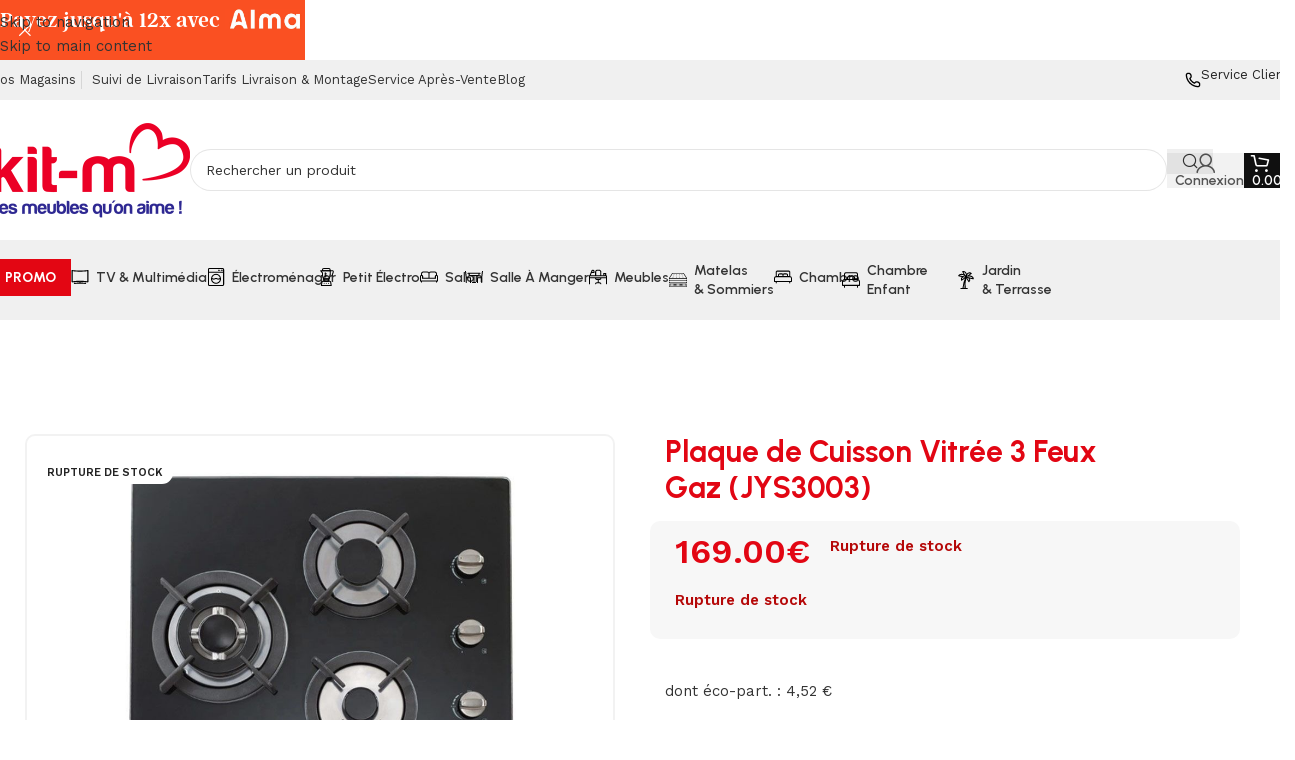

--- FILE ---
content_type: text/html; charset=UTF-8
request_url: https://www.kitm.re/produit/plaque-de-cuisson-vitree-3-feux-gaz-jys3003/
body_size: 64690
content:
<!DOCTYPE html>
<html lang="fr-FR">
<head>
	<meta charset="UTF-8"><script type="text/javascript">(window.NREUM||(NREUM={})).init={privacy:{cookies_enabled:true},ajax:{deny_list:["bam.eu01.nr-data.net"]},feature_flags:["soft_nav"],distributed_tracing:{enabled:true}};(window.NREUM||(NREUM={})).loader_config={agentID:"538779670",accountID:"7302079",trustKey:"7302079",xpid:"UwUHU1ZUARADXVlWAgEOVlE=",licenseKey:"NRJS-6795dc9c673350799b1",applicationID:"398450905",browserID:"538779670"};;/*! For license information please see nr-loader-spa-1.308.0.min.js.LICENSE.txt */
(()=>{var e,t,r={384:(e,t,r)=>{"use strict";r.d(t,{NT:()=>a,US:()=>u,Zm:()=>o,bQ:()=>d,dV:()=>c,pV:()=>l});var n=r(6154),i=r(1863),s=r(1910);const a={beacon:"bam.nr-data.net",errorBeacon:"bam.nr-data.net"};function o(){return n.gm.NREUM||(n.gm.NREUM={}),void 0===n.gm.newrelic&&(n.gm.newrelic=n.gm.NREUM),n.gm.NREUM}function c(){let e=o();return e.o||(e.o={ST:n.gm.setTimeout,SI:n.gm.setImmediate||n.gm.setInterval,CT:n.gm.clearTimeout,XHR:n.gm.XMLHttpRequest,REQ:n.gm.Request,EV:n.gm.Event,PR:n.gm.Promise,MO:n.gm.MutationObserver,FETCH:n.gm.fetch,WS:n.gm.WebSocket},(0,s.i)(...Object.values(e.o))),e}function d(e,t){let r=o();r.initializedAgents??={},t.initializedAt={ms:(0,i.t)(),date:new Date},r.initializedAgents[e]=t}function u(e,t){o()[e]=t}function l(){return function(){let e=o();const t=e.info||{};e.info={beacon:a.beacon,errorBeacon:a.errorBeacon,...t}}(),function(){let e=o();const t=e.init||{};e.init={...t}}(),c(),function(){let e=o();const t=e.loader_config||{};e.loader_config={...t}}(),o()}},782:(e,t,r)=>{"use strict";r.d(t,{T:()=>n});const n=r(860).K7.pageViewTiming},860:(e,t,r)=>{"use strict";r.d(t,{$J:()=>u,K7:()=>c,P3:()=>d,XX:()=>i,Yy:()=>o,df:()=>s,qY:()=>n,v4:()=>a});const n="events",i="jserrors",s="browser/blobs",a="rum",o="browser/logs",c={ajax:"ajax",genericEvents:"generic_events",jserrors:i,logging:"logging",metrics:"metrics",pageAction:"page_action",pageViewEvent:"page_view_event",pageViewTiming:"page_view_timing",sessionReplay:"session_replay",sessionTrace:"session_trace",softNav:"soft_navigations",spa:"spa"},d={[c.pageViewEvent]:1,[c.pageViewTiming]:2,[c.metrics]:3,[c.jserrors]:4,[c.spa]:5,[c.ajax]:6,[c.sessionTrace]:7,[c.softNav]:8,[c.sessionReplay]:9,[c.logging]:10,[c.genericEvents]:11},u={[c.pageViewEvent]:a,[c.pageViewTiming]:n,[c.ajax]:n,[c.spa]:n,[c.softNav]:n,[c.metrics]:i,[c.jserrors]:i,[c.sessionTrace]:s,[c.sessionReplay]:s,[c.logging]:o,[c.genericEvents]:"ins"}},944:(e,t,r)=>{"use strict";r.d(t,{R:()=>i});var n=r(3241);function i(e,t){"function"==typeof console.debug&&(console.debug("New Relic Warning: https://github.com/newrelic/newrelic-browser-agent/blob/main/docs/warning-codes.md#".concat(e),t),(0,n.W)({agentIdentifier:null,drained:null,type:"data",name:"warn",feature:"warn",data:{code:e,secondary:t}}))}},993:(e,t,r)=>{"use strict";r.d(t,{A$:()=>s,ET:()=>a,TZ:()=>o,p_:()=>i});var n=r(860);const i={ERROR:"ERROR",WARN:"WARN",INFO:"INFO",DEBUG:"DEBUG",TRACE:"TRACE"},s={OFF:0,ERROR:1,WARN:2,INFO:3,DEBUG:4,TRACE:5},a="log",o=n.K7.logging},1541:(e,t,r)=>{"use strict";r.d(t,{U:()=>i,f:()=>n});const n={MFE:"MFE",BA:"BA"};function i(e,t){if(2!==t?.harvestEndpointVersion)return{};const r=t.agentRef.runtime.appMetadata.agents[0].entityGuid;return e?{"source.id":e.id,"source.name":e.name,"source.type":e.type,"parent.id":e.parent?.id||r,"parent.type":e.parent?.type||n.BA}:{"entity.guid":r,appId:t.agentRef.info.applicationID}}},1687:(e,t,r)=>{"use strict";r.d(t,{Ak:()=>d,Ze:()=>h,x3:()=>u});var n=r(3241),i=r(7836),s=r(3606),a=r(860),o=r(2646);const c={};function d(e,t){const r={staged:!1,priority:a.P3[t]||0};l(e),c[e].get(t)||c[e].set(t,r)}function u(e,t){e&&c[e]&&(c[e].get(t)&&c[e].delete(t),p(e,t,!1),c[e].size&&f(e))}function l(e){if(!e)throw new Error("agentIdentifier required");c[e]||(c[e]=new Map)}function h(e="",t="feature",r=!1){if(l(e),!e||!c[e].get(t)||r)return p(e,t);c[e].get(t).staged=!0,f(e)}function f(e){const t=Array.from(c[e]);t.every(([e,t])=>t.staged)&&(t.sort((e,t)=>e[1].priority-t[1].priority),t.forEach(([t])=>{c[e].delete(t),p(e,t)}))}function p(e,t,r=!0){const a=e?i.ee.get(e):i.ee,c=s.i.handlers;if(!a.aborted&&a.backlog&&c){if((0,n.W)({agentIdentifier:e,type:"lifecycle",name:"drain",feature:t}),r){const e=a.backlog[t],r=c[t];if(r){for(let t=0;e&&t<e.length;++t)g(e[t],r);Object.entries(r).forEach(([e,t])=>{Object.values(t||{}).forEach(t=>{t[0]?.on&&t[0]?.context()instanceof o.y&&t[0].on(e,t[1])})})}}a.isolatedBacklog||delete c[t],a.backlog[t]=null,a.emit("drain-"+t,[])}}function g(e,t){var r=e[1];Object.values(t[r]||{}).forEach(t=>{var r=e[0];if(t[0]===r){var n=t[1],i=e[3],s=e[2];n.apply(i,s)}})}},1738:(e,t,r)=>{"use strict";r.d(t,{U:()=>f,Y:()=>h});var n=r(3241),i=r(9908),s=r(1863),a=r(944),o=r(5701),c=r(3969),d=r(8362),u=r(860),l=r(4261);function h(e,t,r,s){const h=s||r;!h||h[e]&&h[e]!==d.d.prototype[e]||(h[e]=function(){(0,i.p)(c.xV,["API/"+e+"/called"],void 0,u.K7.metrics,r.ee),(0,n.W)({agentIdentifier:r.agentIdentifier,drained:!!o.B?.[r.agentIdentifier],type:"data",name:"api",feature:l.Pl+e,data:{}});try{return t.apply(this,arguments)}catch(e){(0,a.R)(23,e)}})}function f(e,t,r,n,a){const o=e.info;null===r?delete o.jsAttributes[t]:o.jsAttributes[t]=r,(a||null===r)&&(0,i.p)(l.Pl+n,[(0,s.t)(),t,r],void 0,"session",e.ee)}},1741:(e,t,r)=>{"use strict";r.d(t,{W:()=>s});var n=r(944),i=r(4261);class s{#e(e,...t){if(this[e]!==s.prototype[e])return this[e](...t);(0,n.R)(35,e)}addPageAction(e,t){return this.#e(i.hG,e,t)}register(e){return this.#e(i.eY,e)}recordCustomEvent(e,t){return this.#e(i.fF,e,t)}setPageViewName(e,t){return this.#e(i.Fw,e,t)}setCustomAttribute(e,t,r){return this.#e(i.cD,e,t,r)}noticeError(e,t){return this.#e(i.o5,e,t)}setUserId(e,t=!1){return this.#e(i.Dl,e,t)}setApplicationVersion(e){return this.#e(i.nb,e)}setErrorHandler(e){return this.#e(i.bt,e)}addRelease(e,t){return this.#e(i.k6,e,t)}log(e,t){return this.#e(i.$9,e,t)}start(){return this.#e(i.d3)}finished(e){return this.#e(i.BL,e)}recordReplay(){return this.#e(i.CH)}pauseReplay(){return this.#e(i.Tb)}addToTrace(e){return this.#e(i.U2,e)}setCurrentRouteName(e){return this.#e(i.PA,e)}interaction(e){return this.#e(i.dT,e)}wrapLogger(e,t,r){return this.#e(i.Wb,e,t,r)}measure(e,t){return this.#e(i.V1,e,t)}consent(e){return this.#e(i.Pv,e)}}},1863:(e,t,r)=>{"use strict";function n(){return Math.floor(performance.now())}r.d(t,{t:()=>n})},1910:(e,t,r)=>{"use strict";r.d(t,{i:()=>s});var n=r(944);const i=new Map;function s(...e){return e.every(e=>{if(i.has(e))return i.get(e);const t="function"==typeof e?e.toString():"",r=t.includes("[native code]"),s=t.includes("nrWrapper");return r||s||(0,n.R)(64,e?.name||t),i.set(e,r),r})}},2555:(e,t,r)=>{"use strict";r.d(t,{D:()=>o,f:()=>a});var n=r(384),i=r(8122);const s={beacon:n.NT.beacon,errorBeacon:n.NT.errorBeacon,licenseKey:void 0,applicationID:void 0,sa:void 0,queueTime:void 0,applicationTime:void 0,ttGuid:void 0,user:void 0,account:void 0,product:void 0,extra:void 0,jsAttributes:{},userAttributes:void 0,atts:void 0,transactionName:void 0,tNamePlain:void 0};function a(e){try{return!!e.licenseKey&&!!e.errorBeacon&&!!e.applicationID}catch(e){return!1}}const o=e=>(0,i.a)(e,s)},2614:(e,t,r)=>{"use strict";r.d(t,{BB:()=>a,H3:()=>n,g:()=>d,iL:()=>c,tS:()=>o,uh:()=>i,wk:()=>s});const n="NRBA",i="SESSION",s=144e5,a=18e5,o={STARTED:"session-started",PAUSE:"session-pause",RESET:"session-reset",RESUME:"session-resume",UPDATE:"session-update"},c={SAME_TAB:"same-tab",CROSS_TAB:"cross-tab"},d={OFF:0,FULL:1,ERROR:2}},2646:(e,t,r)=>{"use strict";r.d(t,{y:()=>n});class n{constructor(e){this.contextId=e}}},2843:(e,t,r)=>{"use strict";r.d(t,{G:()=>s,u:()=>i});var n=r(3878);function i(e,t=!1,r,i){(0,n.DD)("visibilitychange",function(){if(t)return void("hidden"===document.visibilityState&&e());e(document.visibilityState)},r,i)}function s(e,t,r){(0,n.sp)("pagehide",e,t,r)}},3241:(e,t,r)=>{"use strict";r.d(t,{W:()=>s});var n=r(6154);const i="newrelic";function s(e={}){try{n.gm.dispatchEvent(new CustomEvent(i,{detail:e}))}catch(e){}}},3304:(e,t,r)=>{"use strict";r.d(t,{A:()=>s});var n=r(7836);const i=()=>{const e=new WeakSet;return(t,r)=>{if("object"==typeof r&&null!==r){if(e.has(r))return;e.add(r)}return r}};function s(e){try{return JSON.stringify(e,i())??""}catch(e){try{n.ee.emit("internal-error",[e])}catch(e){}return""}}},3333:(e,t,r)=>{"use strict";r.d(t,{$v:()=>u,TZ:()=>n,Xh:()=>c,Zp:()=>i,kd:()=>d,mq:()=>o,nf:()=>a,qN:()=>s});const n=r(860).K7.genericEvents,i=["auxclick","click","copy","keydown","paste","scrollend"],s=["focus","blur"],a=4,o=1e3,c=2e3,d=["PageAction","UserAction","BrowserPerformance"],u={RESOURCES:"experimental.resources",REGISTER:"register"}},3434:(e,t,r)=>{"use strict";r.d(t,{Jt:()=>s,YM:()=>d});var n=r(7836),i=r(5607);const s="nr@original:".concat(i.W),a=50;var o=Object.prototype.hasOwnProperty,c=!1;function d(e,t){return e||(e=n.ee),r.inPlace=function(e,t,n,i,s){n||(n="");const a="-"===n.charAt(0);for(let o=0;o<t.length;o++){const c=t[o],d=e[c];l(d)||(e[c]=r(d,a?c+n:n,i,c,s))}},r.flag=s,r;function r(t,r,n,c,d){return l(t)?t:(r||(r=""),nrWrapper[s]=t,function(e,t,r){if(Object.defineProperty&&Object.keys)try{return Object.keys(e).forEach(function(r){Object.defineProperty(t,r,{get:function(){return e[r]},set:function(t){return e[r]=t,t}})}),t}catch(e){u([e],r)}for(var n in e)o.call(e,n)&&(t[n]=e[n])}(t,nrWrapper,e),nrWrapper);function nrWrapper(){var s,o,l,h;let f;try{o=this,s=[...arguments],l="function"==typeof n?n(s,o):n||{}}catch(t){u([t,"",[s,o,c],l],e)}i(r+"start",[s,o,c],l,d);const p=performance.now();let g;try{return h=t.apply(o,s),g=performance.now(),h}catch(e){throw g=performance.now(),i(r+"err",[s,o,e],l,d),f=e,f}finally{const e=g-p,t={start:p,end:g,duration:e,isLongTask:e>=a,methodName:c,thrownError:f};t.isLongTask&&i("long-task",[t,o],l,d),i(r+"end",[s,o,h],l,d)}}}function i(r,n,i,s){if(!c||t){var a=c;c=!0;try{e.emit(r,n,i,t,s)}catch(t){u([t,r,n,i],e)}c=a}}}function u(e,t){t||(t=n.ee);try{t.emit("internal-error",e)}catch(e){}}function l(e){return!(e&&"function"==typeof e&&e.apply&&!e[s])}},3606:(e,t,r)=>{"use strict";r.d(t,{i:()=>s});var n=r(9908);s.on=a;var i=s.handlers={};function s(e,t,r,s){a(s||n.d,i,e,t,r)}function a(e,t,r,i,s){s||(s="feature"),e||(e=n.d);var a=t[s]=t[s]||{};(a[r]=a[r]||[]).push([e,i])}},3738:(e,t,r)=>{"use strict";r.d(t,{He:()=>i,Kp:()=>o,Lc:()=>d,Rz:()=>u,TZ:()=>n,bD:()=>s,d3:()=>a,jx:()=>l,sl:()=>h,uP:()=>c});const n=r(860).K7.sessionTrace,i="bstResource",s="resource",a="-start",o="-end",c="fn"+a,d="fn"+o,u="pushState",l=1e3,h=3e4},3785:(e,t,r)=>{"use strict";r.d(t,{R:()=>c,b:()=>d});var n=r(9908),i=r(1863),s=r(860),a=r(3969),o=r(993);function c(e,t,r={},c=o.p_.INFO,d=!0,u,l=(0,i.t)()){(0,n.p)(a.xV,["API/logging/".concat(c.toLowerCase(),"/called")],void 0,s.K7.metrics,e),(0,n.p)(o.ET,[l,t,r,c,d,u],void 0,s.K7.logging,e)}function d(e){return"string"==typeof e&&Object.values(o.p_).some(t=>t===e.toUpperCase().trim())}},3878:(e,t,r)=>{"use strict";function n(e,t){return{capture:e,passive:!1,signal:t}}function i(e,t,r=!1,i){window.addEventListener(e,t,n(r,i))}function s(e,t,r=!1,i){document.addEventListener(e,t,n(r,i))}r.d(t,{DD:()=>s,jT:()=>n,sp:()=>i})},3962:(e,t,r)=>{"use strict";r.d(t,{AM:()=>a,O2:()=>l,OV:()=>s,Qu:()=>h,TZ:()=>c,ih:()=>f,pP:()=>o,t1:()=>u,tC:()=>i,wD:()=>d});var n=r(860);const i=["click","keydown","submit"],s="popstate",a="api",o="initialPageLoad",c=n.K7.softNav,d=5e3,u=500,l={INITIAL_PAGE_LOAD:"",ROUTE_CHANGE:1,UNSPECIFIED:2},h={INTERACTION:1,AJAX:2,CUSTOM_END:3,CUSTOM_TRACER:4},f={IP:"in progress",PF:"pending finish",FIN:"finished",CAN:"cancelled"}},3969:(e,t,r)=>{"use strict";r.d(t,{TZ:()=>n,XG:()=>o,rs:()=>i,xV:()=>a,z_:()=>s});const n=r(860).K7.metrics,i="sm",s="cm",a="storeSupportabilityMetrics",o="storeEventMetrics"},4234:(e,t,r)=>{"use strict";r.d(t,{W:()=>s});var n=r(7836),i=r(1687);class s{constructor(e,t){this.agentIdentifier=e,this.ee=n.ee.get(e),this.featureName=t,this.blocked=!1}deregisterDrain(){(0,i.x3)(this.agentIdentifier,this.featureName)}}},4261:(e,t,r)=>{"use strict";r.d(t,{$9:()=>u,BL:()=>c,CH:()=>p,Dl:()=>R,Fw:()=>w,PA:()=>v,Pl:()=>n,Pv:()=>A,Tb:()=>h,U2:()=>a,V1:()=>E,Wb:()=>T,bt:()=>y,cD:()=>b,d3:()=>x,dT:()=>d,eY:()=>g,fF:()=>f,hG:()=>s,hw:()=>i,k6:()=>o,nb:()=>m,o5:()=>l});const n="api-",i=n+"ixn-",s="addPageAction",a="addToTrace",o="addRelease",c="finished",d="interaction",u="log",l="noticeError",h="pauseReplay",f="recordCustomEvent",p="recordReplay",g="register",m="setApplicationVersion",v="setCurrentRouteName",b="setCustomAttribute",y="setErrorHandler",w="setPageViewName",R="setUserId",x="start",T="wrapLogger",E="measure",A="consent"},5205:(e,t,r)=>{"use strict";r.d(t,{j:()=>S});var n=r(384),i=r(1741);var s=r(2555),a=r(3333);const o=e=>{if(!e||"string"!=typeof e)return!1;try{document.createDocumentFragment().querySelector(e)}catch{return!1}return!0};var c=r(2614),d=r(944),u=r(8122);const l="[data-nr-mask]",h=e=>(0,u.a)(e,(()=>{const e={feature_flags:[],experimental:{allow_registered_children:!1,resources:!1},mask_selector:"*",block_selector:"[data-nr-block]",mask_input_options:{color:!1,date:!1,"datetime-local":!1,email:!1,month:!1,number:!1,range:!1,search:!1,tel:!1,text:!1,time:!1,url:!1,week:!1,textarea:!1,select:!1,password:!0}};return{ajax:{deny_list:void 0,block_internal:!0,enabled:!0,autoStart:!0},api:{get allow_registered_children(){return e.feature_flags.includes(a.$v.REGISTER)||e.experimental.allow_registered_children},set allow_registered_children(t){e.experimental.allow_registered_children=t},duplicate_registered_data:!1},browser_consent_mode:{enabled:!1},distributed_tracing:{enabled:void 0,exclude_newrelic_header:void 0,cors_use_newrelic_header:void 0,cors_use_tracecontext_headers:void 0,allowed_origins:void 0},get feature_flags(){return e.feature_flags},set feature_flags(t){e.feature_flags=t},generic_events:{enabled:!0,autoStart:!0},harvest:{interval:30},jserrors:{enabled:!0,autoStart:!0},logging:{enabled:!0,autoStart:!0},metrics:{enabled:!0,autoStart:!0},obfuscate:void 0,page_action:{enabled:!0},page_view_event:{enabled:!0,autoStart:!0},page_view_timing:{enabled:!0,autoStart:!0},performance:{capture_marks:!1,capture_measures:!1,capture_detail:!0,resources:{get enabled(){return e.feature_flags.includes(a.$v.RESOURCES)||e.experimental.resources},set enabled(t){e.experimental.resources=t},asset_types:[],first_party_domains:[],ignore_newrelic:!0}},privacy:{cookies_enabled:!0},proxy:{assets:void 0,beacon:void 0},session:{expiresMs:c.wk,inactiveMs:c.BB},session_replay:{autoStart:!0,enabled:!1,preload:!1,sampling_rate:10,error_sampling_rate:100,collect_fonts:!1,inline_images:!1,fix_stylesheets:!0,mask_all_inputs:!0,get mask_text_selector(){return e.mask_selector},set mask_text_selector(t){o(t)?e.mask_selector="".concat(t,",").concat(l):""===t||null===t?e.mask_selector=l:(0,d.R)(5,t)},get block_class(){return"nr-block"},get ignore_class(){return"nr-ignore"},get mask_text_class(){return"nr-mask"},get block_selector(){return e.block_selector},set block_selector(t){o(t)?e.block_selector+=",".concat(t):""!==t&&(0,d.R)(6,t)},get mask_input_options(){return e.mask_input_options},set mask_input_options(t){t&&"object"==typeof t?e.mask_input_options={...t,password:!0}:(0,d.R)(7,t)}},session_trace:{enabled:!0,autoStart:!0},soft_navigations:{enabled:!0,autoStart:!0},spa:{enabled:!0,autoStart:!0},ssl:void 0,user_actions:{enabled:!0,elementAttributes:["id","className","tagName","type"]}}})());var f=r(6154),p=r(9324);let g=0;const m={buildEnv:p.F3,distMethod:p.Xs,version:p.xv,originTime:f.WN},v={consented:!1},b={appMetadata:{},get consented(){return this.session?.state?.consent||v.consented},set consented(e){v.consented=e},customTransaction:void 0,denyList:void 0,disabled:!1,harvester:void 0,isolatedBacklog:!1,isRecording:!1,loaderType:void 0,maxBytes:3e4,obfuscator:void 0,onerror:void 0,ptid:void 0,releaseIds:{},session:void 0,timeKeeper:void 0,registeredEntities:[],jsAttributesMetadata:{bytes:0},get harvestCount(){return++g}},y=e=>{const t=(0,u.a)(e,b),r=Object.keys(m).reduce((e,t)=>(e[t]={value:m[t],writable:!1,configurable:!0,enumerable:!0},e),{});return Object.defineProperties(t,r)};var w=r(5701);const R=e=>{const t=e.startsWith("http");e+="/",r.p=t?e:"https://"+e};var x=r(7836),T=r(3241);const E={accountID:void 0,trustKey:void 0,agentID:void 0,licenseKey:void 0,applicationID:void 0,xpid:void 0},A=e=>(0,u.a)(e,E),_=new Set;function S(e,t={},r,a){let{init:o,info:c,loader_config:d,runtime:u={},exposed:l=!0}=t;if(!c){const e=(0,n.pV)();o=e.init,c=e.info,d=e.loader_config}e.init=h(o||{}),e.loader_config=A(d||{}),c.jsAttributes??={},f.bv&&(c.jsAttributes.isWorker=!0),e.info=(0,s.D)(c);const p=e.init,g=[c.beacon,c.errorBeacon];_.has(e.agentIdentifier)||(p.proxy.assets&&(R(p.proxy.assets),g.push(p.proxy.assets)),p.proxy.beacon&&g.push(p.proxy.beacon),e.beacons=[...g],function(e){const t=(0,n.pV)();Object.getOwnPropertyNames(i.W.prototype).forEach(r=>{const n=i.W.prototype[r];if("function"!=typeof n||"constructor"===n)return;let s=t[r];e[r]&&!1!==e.exposed&&"micro-agent"!==e.runtime?.loaderType&&(t[r]=(...t)=>{const n=e[r](...t);return s?s(...t):n})})}(e),(0,n.US)("activatedFeatures",w.B)),u.denyList=[...p.ajax.deny_list||[],...p.ajax.block_internal?g:[]],u.ptid=e.agentIdentifier,u.loaderType=r,e.runtime=y(u),_.has(e.agentIdentifier)||(e.ee=x.ee.get(e.agentIdentifier),e.exposed=l,(0,T.W)({agentIdentifier:e.agentIdentifier,drained:!!w.B?.[e.agentIdentifier],type:"lifecycle",name:"initialize",feature:void 0,data:e.config})),_.add(e.agentIdentifier)}},5270:(e,t,r)=>{"use strict";r.d(t,{Aw:()=>a,SR:()=>s,rF:()=>o});var n=r(384),i=r(7767);function s(e){return!!(0,n.dV)().o.MO&&(0,i.V)(e)&&!0===e?.session_trace.enabled}function a(e){return!0===e?.session_replay.preload&&s(e)}function o(e,t){try{if("string"==typeof t?.type){if("password"===t.type.toLowerCase())return"*".repeat(e?.length||0);if(void 0!==t?.dataset?.nrUnmask||t?.classList?.contains("nr-unmask"))return e}}catch(e){}return"string"==typeof e?e.replace(/[\S]/g,"*"):"*".repeat(e?.length||0)}},5289:(e,t,r)=>{"use strict";r.d(t,{GG:()=>a,Qr:()=>c,sB:()=>o});var n=r(3878),i=r(6389);function s(){return"undefined"==typeof document||"complete"===document.readyState}function a(e,t){if(s())return e();const r=(0,i.J)(e),a=setInterval(()=>{s()&&(clearInterval(a),r())},500);(0,n.sp)("load",r,t)}function o(e){if(s())return e();(0,n.DD)("DOMContentLoaded",e)}function c(e){if(s())return e();(0,n.sp)("popstate",e)}},5607:(e,t,r)=>{"use strict";r.d(t,{W:()=>n});const n=(0,r(9566).bz)()},5701:(e,t,r)=>{"use strict";r.d(t,{B:()=>s,t:()=>a});var n=r(3241);const i=new Set,s={};function a(e,t){const r=t.agentIdentifier;s[r]??={},e&&"object"==typeof e&&(i.has(r)||(t.ee.emit("rumresp",[e]),s[r]=e,i.add(r),(0,n.W)({agentIdentifier:r,loaded:!0,drained:!0,type:"lifecycle",name:"load",feature:void 0,data:e})))}},6154:(e,t,r)=>{"use strict";r.d(t,{OF:()=>d,RI:()=>i,WN:()=>h,bv:()=>s,eN:()=>f,gm:()=>a,lR:()=>l,m:()=>c,mw:()=>o,sb:()=>u});var n=r(1863);const i="undefined"!=typeof window&&!!window.document,s="undefined"!=typeof WorkerGlobalScope&&("undefined"!=typeof self&&self instanceof WorkerGlobalScope&&self.navigator instanceof WorkerNavigator||"undefined"!=typeof globalThis&&globalThis instanceof WorkerGlobalScope&&globalThis.navigator instanceof WorkerNavigator),a=i?window:"undefined"!=typeof WorkerGlobalScope&&("undefined"!=typeof self&&self instanceof WorkerGlobalScope&&self||"undefined"!=typeof globalThis&&globalThis instanceof WorkerGlobalScope&&globalThis),o=Boolean("hidden"===a?.document?.visibilityState),c=""+a?.location,d=/iPad|iPhone|iPod/.test(a.navigator?.userAgent),u=d&&"undefined"==typeof SharedWorker,l=(()=>{const e=a.navigator?.userAgent?.match(/Firefox[/\s](\d+\.\d+)/);return Array.isArray(e)&&e.length>=2?+e[1]:0})(),h=Date.now()-(0,n.t)(),f=()=>"undefined"!=typeof PerformanceNavigationTiming&&a?.performance?.getEntriesByType("navigation")?.[0]?.responseStart},6344:(e,t,r)=>{"use strict";r.d(t,{BB:()=>u,Qb:()=>l,TZ:()=>i,Ug:()=>a,Vh:()=>s,_s:()=>o,bc:()=>d,yP:()=>c});var n=r(2614);const i=r(860).K7.sessionReplay,s="errorDuringReplay",a=.12,o={DomContentLoaded:0,Load:1,FullSnapshot:2,IncrementalSnapshot:3,Meta:4,Custom:5},c={[n.g.ERROR]:15e3,[n.g.FULL]:3e5,[n.g.OFF]:0},d={RESET:{message:"Session was reset",sm:"Reset"},IMPORT:{message:"Recorder failed to import",sm:"Import"},TOO_MANY:{message:"429: Too Many Requests",sm:"Too-Many"},TOO_BIG:{message:"Payload was too large",sm:"Too-Big"},CROSS_TAB:{message:"Session Entity was set to OFF on another tab",sm:"Cross-Tab"},ENTITLEMENTS:{message:"Session Replay is not allowed and will not be started",sm:"Entitlement"}},u=5e3,l={API:"api",RESUME:"resume",SWITCH_TO_FULL:"switchToFull",INITIALIZE:"initialize",PRELOAD:"preload"}},6389:(e,t,r)=>{"use strict";function n(e,t=500,r={}){const n=r?.leading||!1;let i;return(...r)=>{n&&void 0===i&&(e.apply(this,r),i=setTimeout(()=>{i=clearTimeout(i)},t)),n||(clearTimeout(i),i=setTimeout(()=>{e.apply(this,r)},t))}}function i(e){let t=!1;return(...r)=>{t||(t=!0,e.apply(this,r))}}r.d(t,{J:()=>i,s:()=>n})},6630:(e,t,r)=>{"use strict";r.d(t,{T:()=>n});const n=r(860).K7.pageViewEvent},6774:(e,t,r)=>{"use strict";r.d(t,{T:()=>n});const n=r(860).K7.jserrors},7295:(e,t,r)=>{"use strict";r.d(t,{Xv:()=>a,gX:()=>i,iW:()=>s});var n=[];function i(e){if(!e||s(e))return!1;if(0===n.length)return!0;if("*"===n[0].hostname)return!1;for(var t=0;t<n.length;t++){var r=n[t];if(r.hostname.test(e.hostname)&&r.pathname.test(e.pathname))return!1}return!0}function s(e){return void 0===e.hostname}function a(e){if(n=[],e&&e.length)for(var t=0;t<e.length;t++){let r=e[t];if(!r)continue;if("*"===r)return void(n=[{hostname:"*"}]);0===r.indexOf("http://")?r=r.substring(7):0===r.indexOf("https://")&&(r=r.substring(8));const i=r.indexOf("/");let s,a;i>0?(s=r.substring(0,i),a=r.substring(i)):(s=r,a="*");let[c]=s.split(":");n.push({hostname:o(c),pathname:o(a,!0)})}}function o(e,t=!1){const r=e.replace(/[.+?^${}()|[\]\\]/g,e=>"\\"+e).replace(/\*/g,".*?");return new RegExp((t?"^":"")+r+"$")}},7485:(e,t,r)=>{"use strict";r.d(t,{D:()=>i});var n=r(6154);function i(e){if(0===(e||"").indexOf("data:"))return{protocol:"data"};try{const t=new URL(e,location.href),r={port:t.port,hostname:t.hostname,pathname:t.pathname,search:t.search,protocol:t.protocol.slice(0,t.protocol.indexOf(":")),sameOrigin:t.protocol===n.gm?.location?.protocol&&t.host===n.gm?.location?.host};return r.port&&""!==r.port||("http:"===t.protocol&&(r.port="80"),"https:"===t.protocol&&(r.port="443")),r.pathname&&""!==r.pathname?r.pathname.startsWith("/")||(r.pathname="/".concat(r.pathname)):r.pathname="/",r}catch(e){return{}}}},7699:(e,t,r)=>{"use strict";r.d(t,{It:()=>s,KC:()=>o,No:()=>i,qh:()=>a});var n=r(860);const i=16e3,s=1e6,a="SESSION_ERROR",o={[n.K7.logging]:!0,[n.K7.genericEvents]:!1,[n.K7.jserrors]:!1,[n.K7.ajax]:!1}},7767:(e,t,r)=>{"use strict";r.d(t,{V:()=>i});var n=r(6154);const i=e=>n.RI&&!0===e?.privacy.cookies_enabled},7836:(e,t,r)=>{"use strict";r.d(t,{P:()=>o,ee:()=>c});var n=r(384),i=r(8990),s=r(2646),a=r(5607);const o="nr@context:".concat(a.W),c=function e(t,r){var n={},a={},u={},l=!1;try{l=16===r.length&&d.initializedAgents?.[r]?.runtime.isolatedBacklog}catch(e){}var h={on:p,addEventListener:p,removeEventListener:function(e,t){var r=n[e];if(!r)return;for(var i=0;i<r.length;i++)r[i]===t&&r.splice(i,1)},emit:function(e,r,n,i,s){!1!==s&&(s=!0);if(c.aborted&&!i)return;t&&s&&t.emit(e,r,n);var o=f(n);g(e).forEach(e=>{e.apply(o,r)});var d=v()[a[e]];d&&d.push([h,e,r,o]);return o},get:m,listeners:g,context:f,buffer:function(e,t){const r=v();if(t=t||"feature",h.aborted)return;Object.entries(e||{}).forEach(([e,n])=>{a[n]=t,t in r||(r[t]=[])})},abort:function(){h._aborted=!0,Object.keys(h.backlog).forEach(e=>{delete h.backlog[e]})},isBuffering:function(e){return!!v()[a[e]]},debugId:r,backlog:l?{}:t&&"object"==typeof t.backlog?t.backlog:{},isolatedBacklog:l};return Object.defineProperty(h,"aborted",{get:()=>{let e=h._aborted||!1;return e||(t&&(e=t.aborted),e)}}),h;function f(e){return e&&e instanceof s.y?e:e?(0,i.I)(e,o,()=>new s.y(o)):new s.y(o)}function p(e,t){n[e]=g(e).concat(t)}function g(e){return n[e]||[]}function m(t){return u[t]=u[t]||e(h,t)}function v(){return h.backlog}}(void 0,"globalEE"),d=(0,n.Zm)();d.ee||(d.ee=c)},8122:(e,t,r)=>{"use strict";r.d(t,{a:()=>i});var n=r(944);function i(e,t){try{if(!e||"object"!=typeof e)return(0,n.R)(3);if(!t||"object"!=typeof t)return(0,n.R)(4);const r=Object.create(Object.getPrototypeOf(t),Object.getOwnPropertyDescriptors(t)),s=0===Object.keys(r).length?e:r;for(let a in s)if(void 0!==e[a])try{if(null===e[a]){r[a]=null;continue}Array.isArray(e[a])&&Array.isArray(t[a])?r[a]=Array.from(new Set([...e[a],...t[a]])):"object"==typeof e[a]&&"object"==typeof t[a]?r[a]=i(e[a],t[a]):r[a]=e[a]}catch(e){r[a]||(0,n.R)(1,e)}return r}catch(e){(0,n.R)(2,e)}}},8139:(e,t,r)=>{"use strict";r.d(t,{u:()=>h});var n=r(7836),i=r(3434),s=r(8990),a=r(6154);const o={},c=a.gm.XMLHttpRequest,d="addEventListener",u="removeEventListener",l="nr@wrapped:".concat(n.P);function h(e){var t=function(e){return(e||n.ee).get("events")}(e);if(o[t.debugId]++)return t;o[t.debugId]=1;var r=(0,i.YM)(t,!0);function h(e){r.inPlace(e,[d,u],"-",p)}function p(e,t){return e[1]}return"getPrototypeOf"in Object&&(a.RI&&f(document,h),c&&f(c.prototype,h),f(a.gm,h)),t.on(d+"-start",function(e,t){var n=e[1];if(null!==n&&("function"==typeof n||"object"==typeof n)&&"newrelic"!==e[0]){var i=(0,s.I)(n,l,function(){var e={object:function(){if("function"!=typeof n.handleEvent)return;return n.handleEvent.apply(n,arguments)},function:n}[typeof n];return e?r(e,"fn-",null,e.name||"anonymous"):n});this.wrapped=e[1]=i}}),t.on(u+"-start",function(e){e[1]=this.wrapped||e[1]}),t}function f(e,t,...r){let n=e;for(;"object"==typeof n&&!Object.prototype.hasOwnProperty.call(n,d);)n=Object.getPrototypeOf(n);n&&t(n,...r)}},8362:(e,t,r)=>{"use strict";r.d(t,{d:()=>s});var n=r(9566),i=r(1741);class s extends i.W{agentIdentifier=(0,n.LA)(16)}},8374:(e,t,r)=>{r.nc=(()=>{try{return document?.currentScript?.nonce}catch(e){}return""})()},8990:(e,t,r)=>{"use strict";r.d(t,{I:()=>i});var n=Object.prototype.hasOwnProperty;function i(e,t,r){if(n.call(e,t))return e[t];var i=r();if(Object.defineProperty&&Object.keys)try{return Object.defineProperty(e,t,{value:i,writable:!0,enumerable:!1}),i}catch(e){}return e[t]=i,i}},9119:(e,t,r)=>{"use strict";r.d(t,{L:()=>s});var n=/([^?#]*)[^#]*(#[^?]*|$).*/,i=/([^?#]*)().*/;function s(e,t){return e?e.replace(t?n:i,"$1$2"):e}},9300:(e,t,r)=>{"use strict";r.d(t,{T:()=>n});const n=r(860).K7.ajax},9324:(e,t,r)=>{"use strict";r.d(t,{AJ:()=>a,F3:()=>i,Xs:()=>s,Yq:()=>o,xv:()=>n});const n="1.308.0",i="PROD",s="CDN",a="@newrelic/rrweb",o="1.0.1"},9566:(e,t,r)=>{"use strict";r.d(t,{LA:()=>o,ZF:()=>c,bz:()=>a,el:()=>d});var n=r(6154);const i="xxxxxxxx-xxxx-4xxx-yxxx-xxxxxxxxxxxx";function s(e,t){return e?15&e[t]:16*Math.random()|0}function a(){const e=n.gm?.crypto||n.gm?.msCrypto;let t,r=0;return e&&e.getRandomValues&&(t=e.getRandomValues(new Uint8Array(30))),i.split("").map(e=>"x"===e?s(t,r++).toString(16):"y"===e?(3&s()|8).toString(16):e).join("")}function o(e){const t=n.gm?.crypto||n.gm?.msCrypto;let r,i=0;t&&t.getRandomValues&&(r=t.getRandomValues(new Uint8Array(e)));const a=[];for(var o=0;o<e;o++)a.push(s(r,i++).toString(16));return a.join("")}function c(){return o(16)}function d(){return o(32)}},9908:(e,t,r)=>{"use strict";r.d(t,{d:()=>n,p:()=>i});var n=r(7836).ee.get("handle");function i(e,t,r,i,s){s?(s.buffer([e],i),s.emit(e,t,r)):(n.buffer([e],i),n.emit(e,t,r))}}},n={};function i(e){var t=n[e];if(void 0!==t)return t.exports;var s=n[e]={exports:{}};return r[e](s,s.exports,i),s.exports}i.m=r,i.d=(e,t)=>{for(var r in t)i.o(t,r)&&!i.o(e,r)&&Object.defineProperty(e,r,{enumerable:!0,get:t[r]})},i.f={},i.e=e=>Promise.all(Object.keys(i.f).reduce((t,r)=>(i.f[r](e,t),t),[])),i.u=e=>({212:"nr-spa-compressor",249:"nr-spa-recorder",478:"nr-spa"}[e]+"-1.308.0.min.js"),i.o=(e,t)=>Object.prototype.hasOwnProperty.call(e,t),e={},t="NRBA-1.308.0.PROD:",i.l=(r,n,s,a)=>{if(e[r])e[r].push(n);else{var o,c;if(void 0!==s)for(var d=document.getElementsByTagName("script"),u=0;u<d.length;u++){var l=d[u];if(l.getAttribute("src")==r||l.getAttribute("data-webpack")==t+s){o=l;break}}if(!o){c=!0;var h={478:"sha512-RSfSVnmHk59T/uIPbdSE0LPeqcEdF4/+XhfJdBuccH5rYMOEZDhFdtnh6X6nJk7hGpzHd9Ujhsy7lZEz/ORYCQ==",249:"sha512-ehJXhmntm85NSqW4MkhfQqmeKFulra3klDyY0OPDUE+sQ3GokHlPh1pmAzuNy//3j4ac6lzIbmXLvGQBMYmrkg==",212:"sha512-B9h4CR46ndKRgMBcK+j67uSR2RCnJfGefU+A7FrgR/k42ovXy5x/MAVFiSvFxuVeEk/pNLgvYGMp1cBSK/G6Fg=="};(o=document.createElement("script")).charset="utf-8",i.nc&&o.setAttribute("nonce",i.nc),o.setAttribute("data-webpack",t+s),o.src=r,0!==o.src.indexOf(window.location.origin+"/")&&(o.crossOrigin="anonymous"),h[a]&&(o.integrity=h[a])}e[r]=[n];var f=(t,n)=>{o.onerror=o.onload=null,clearTimeout(p);var i=e[r];if(delete e[r],o.parentNode&&o.parentNode.removeChild(o),i&&i.forEach(e=>e(n)),t)return t(n)},p=setTimeout(f.bind(null,void 0,{type:"timeout",target:o}),12e4);o.onerror=f.bind(null,o.onerror),o.onload=f.bind(null,o.onload),c&&document.head.appendChild(o)}},i.r=e=>{"undefined"!=typeof Symbol&&Symbol.toStringTag&&Object.defineProperty(e,Symbol.toStringTag,{value:"Module"}),Object.defineProperty(e,"__esModule",{value:!0})},i.p="https://js-agent.newrelic.com/",(()=>{var e={38:0,788:0};i.f.j=(t,r)=>{var n=i.o(e,t)?e[t]:void 0;if(0!==n)if(n)r.push(n[2]);else{var s=new Promise((r,i)=>n=e[t]=[r,i]);r.push(n[2]=s);var a=i.p+i.u(t),o=new Error;i.l(a,r=>{if(i.o(e,t)&&(0!==(n=e[t])&&(e[t]=void 0),n)){var s=r&&("load"===r.type?"missing":r.type),a=r&&r.target&&r.target.src;o.message="Loading chunk "+t+" failed: ("+s+": "+a+")",o.name="ChunkLoadError",o.type=s,o.request=a,n[1](o)}},"chunk-"+t,t)}};var t=(t,r)=>{var n,s,[a,o,c]=r,d=0;if(a.some(t=>0!==e[t])){for(n in o)i.o(o,n)&&(i.m[n]=o[n]);if(c)c(i)}for(t&&t(r);d<a.length;d++)s=a[d],i.o(e,s)&&e[s]&&e[s][0](),e[s]=0},r=self["webpackChunk:NRBA-1.308.0.PROD"]=self["webpackChunk:NRBA-1.308.0.PROD"]||[];r.forEach(t.bind(null,0)),r.push=t.bind(null,r.push.bind(r))})(),(()=>{"use strict";i(8374);var e=i(8362),t=i(860);const r=Object.values(t.K7);var n=i(5205);var s=i(9908),a=i(1863),o=i(4261),c=i(1738);var d=i(1687),u=i(4234),l=i(5289),h=i(6154),f=i(944),p=i(5270),g=i(7767),m=i(6389),v=i(7699);class b extends u.W{constructor(e,t){super(e.agentIdentifier,t),this.agentRef=e,this.abortHandler=void 0,this.featAggregate=void 0,this.loadedSuccessfully=void 0,this.onAggregateImported=new Promise(e=>{this.loadedSuccessfully=e}),this.deferred=Promise.resolve(),!1===e.init[this.featureName].autoStart?this.deferred=new Promise((t,r)=>{this.ee.on("manual-start-all",(0,m.J)(()=>{(0,d.Ak)(e.agentIdentifier,this.featureName),t()}))}):(0,d.Ak)(e.agentIdentifier,t)}importAggregator(e,t,r={}){if(this.featAggregate)return;const n=async()=>{let n;await this.deferred;try{if((0,g.V)(e.init)){const{setupAgentSession:t}=await i.e(478).then(i.bind(i,8766));n=t(e)}}catch(e){(0,f.R)(20,e),this.ee.emit("internal-error",[e]),(0,s.p)(v.qh,[e],void 0,this.featureName,this.ee)}try{if(!this.#t(this.featureName,n,e.init))return(0,d.Ze)(this.agentIdentifier,this.featureName),void this.loadedSuccessfully(!1);const{Aggregate:i}=await t();this.featAggregate=new i(e,r),e.runtime.harvester.initializedAggregates.push(this.featAggregate),this.loadedSuccessfully(!0)}catch(e){(0,f.R)(34,e),this.abortHandler?.(),(0,d.Ze)(this.agentIdentifier,this.featureName,!0),this.loadedSuccessfully(!1),this.ee&&this.ee.abort()}};h.RI?(0,l.GG)(()=>n(),!0):n()}#t(e,r,n){if(this.blocked)return!1;switch(e){case t.K7.sessionReplay:return(0,p.SR)(n)&&!!r;case t.K7.sessionTrace:return!!r;default:return!0}}}var y=i(6630),w=i(2614),R=i(3241);class x extends b{static featureName=y.T;constructor(e){var t;super(e,y.T),this.setupInspectionEvents(e.agentIdentifier),t=e,(0,c.Y)(o.Fw,function(e,r){"string"==typeof e&&("/"!==e.charAt(0)&&(e="/"+e),t.runtime.customTransaction=(r||"http://custom.transaction")+e,(0,s.p)(o.Pl+o.Fw,[(0,a.t)()],void 0,void 0,t.ee))},t),this.importAggregator(e,()=>i.e(478).then(i.bind(i,2467)))}setupInspectionEvents(e){const t=(t,r)=>{t&&(0,R.W)({agentIdentifier:e,timeStamp:t.timeStamp,loaded:"complete"===t.target.readyState,type:"window",name:r,data:t.target.location+""})};(0,l.sB)(e=>{t(e,"DOMContentLoaded")}),(0,l.GG)(e=>{t(e,"load")}),(0,l.Qr)(e=>{t(e,"navigate")}),this.ee.on(w.tS.UPDATE,(t,r)=>{(0,R.W)({agentIdentifier:e,type:"lifecycle",name:"session",data:r})})}}var T=i(384);class E extends e.d{constructor(e){var t;(super(),h.gm)?(this.features={},(0,T.bQ)(this.agentIdentifier,this),this.desiredFeatures=new Set(e.features||[]),this.desiredFeatures.add(x),(0,n.j)(this,e,e.loaderType||"agent"),t=this,(0,c.Y)(o.cD,function(e,r,n=!1){if("string"==typeof e){if(["string","number","boolean"].includes(typeof r)||null===r)return(0,c.U)(t,e,r,o.cD,n);(0,f.R)(40,typeof r)}else(0,f.R)(39,typeof e)},t),function(e){(0,c.Y)(o.Dl,function(t,r=!1){if("string"!=typeof t&&null!==t)return void(0,f.R)(41,typeof t);const n=e.info.jsAttributes["enduser.id"];r&&null!=n&&n!==t?(0,s.p)(o.Pl+"setUserIdAndResetSession",[t],void 0,"session",e.ee):(0,c.U)(e,"enduser.id",t,o.Dl,!0)},e)}(this),function(e){(0,c.Y)(o.nb,function(t){if("string"==typeof t||null===t)return(0,c.U)(e,"application.version",t,o.nb,!1);(0,f.R)(42,typeof t)},e)}(this),function(e){(0,c.Y)(o.d3,function(){e.ee.emit("manual-start-all")},e)}(this),function(e){(0,c.Y)(o.Pv,function(t=!0){if("boolean"==typeof t){if((0,s.p)(o.Pl+o.Pv,[t],void 0,"session",e.ee),e.runtime.consented=t,t){const t=e.features.page_view_event;t.onAggregateImported.then(e=>{const r=t.featAggregate;e&&!r.sentRum&&r.sendRum()})}}else(0,f.R)(65,typeof t)},e)}(this),this.run()):(0,f.R)(21)}get config(){return{info:this.info,init:this.init,loader_config:this.loader_config,runtime:this.runtime}}get api(){return this}run(){try{const e=function(e){const t={};return r.forEach(r=>{t[r]=!!e[r]?.enabled}),t}(this.init),n=[...this.desiredFeatures];n.sort((e,r)=>t.P3[e.featureName]-t.P3[r.featureName]),n.forEach(r=>{if(!e[r.featureName]&&r.featureName!==t.K7.pageViewEvent)return;if(r.featureName===t.K7.spa)return void(0,f.R)(67);const n=function(e){switch(e){case t.K7.ajax:return[t.K7.jserrors];case t.K7.sessionTrace:return[t.K7.ajax,t.K7.pageViewEvent];case t.K7.sessionReplay:return[t.K7.sessionTrace];case t.K7.pageViewTiming:return[t.K7.pageViewEvent];default:return[]}}(r.featureName).filter(e=>!(e in this.features));n.length>0&&(0,f.R)(36,{targetFeature:r.featureName,missingDependencies:n}),this.features[r.featureName]=new r(this)})}catch(e){(0,f.R)(22,e);for(const e in this.features)this.features[e].abortHandler?.();const t=(0,T.Zm)();delete t.initializedAgents[this.agentIdentifier]?.features,delete this.sharedAggregator;return t.ee.get(this.agentIdentifier).abort(),!1}}}var A=i(2843),_=i(782);class S extends b{static featureName=_.T;constructor(e){super(e,_.T),h.RI&&((0,A.u)(()=>(0,s.p)("docHidden",[(0,a.t)()],void 0,_.T,this.ee),!0),(0,A.G)(()=>(0,s.p)("winPagehide",[(0,a.t)()],void 0,_.T,this.ee)),this.importAggregator(e,()=>i.e(478).then(i.bind(i,9917))))}}var O=i(3969);class I extends b{static featureName=O.TZ;constructor(e){super(e,O.TZ),h.RI&&document.addEventListener("securitypolicyviolation",e=>{(0,s.p)(O.xV,["Generic/CSPViolation/Detected"],void 0,this.featureName,this.ee)}),this.importAggregator(e,()=>i.e(478).then(i.bind(i,6555)))}}var N=i(6774),P=i(3878),k=i(3304);class D{constructor(e,t,r,n,i){this.name="UncaughtError",this.message="string"==typeof e?e:(0,k.A)(e),this.sourceURL=t,this.line=r,this.column=n,this.__newrelic=i}}function C(e){return M(e)?e:new D(void 0!==e?.message?e.message:e,e?.filename||e?.sourceURL,e?.lineno||e?.line,e?.colno||e?.col,e?.__newrelic,e?.cause)}function j(e){const t="Unhandled Promise Rejection: ";if(!e?.reason)return;if(M(e.reason)){try{e.reason.message.startsWith(t)||(e.reason.message=t+e.reason.message)}catch(e){}return C(e.reason)}const r=C(e.reason);return(r.message||"").startsWith(t)||(r.message=t+r.message),r}function L(e){if(e.error instanceof SyntaxError&&!/:\d+$/.test(e.error.stack?.trim())){const t=new D(e.message,e.filename,e.lineno,e.colno,e.error.__newrelic,e.cause);return t.name=SyntaxError.name,t}return M(e.error)?e.error:C(e)}function M(e){return e instanceof Error&&!!e.stack}function H(e,r,n,i,o=(0,a.t)()){"string"==typeof e&&(e=new Error(e)),(0,s.p)("err",[e,o,!1,r,n.runtime.isRecording,void 0,i],void 0,t.K7.jserrors,n.ee),(0,s.p)("uaErr",[],void 0,t.K7.genericEvents,n.ee)}var B=i(1541),K=i(993),W=i(3785);function U(e,{customAttributes:t={},level:r=K.p_.INFO}={},n,i,s=(0,a.t)()){(0,W.R)(n.ee,e,t,r,!1,i,s)}function F(e,r,n,i,c=(0,a.t)()){(0,s.p)(o.Pl+o.hG,[c,e,r,i],void 0,t.K7.genericEvents,n.ee)}function V(e,r,n,i,c=(0,a.t)()){const{start:d,end:u,customAttributes:l}=r||{},h={customAttributes:l||{}};if("object"!=typeof h.customAttributes||"string"!=typeof e||0===e.length)return void(0,f.R)(57);const p=(e,t)=>null==e?t:"number"==typeof e?e:e instanceof PerformanceMark?e.startTime:Number.NaN;if(h.start=p(d,0),h.end=p(u,c),Number.isNaN(h.start)||Number.isNaN(h.end))(0,f.R)(57);else{if(h.duration=h.end-h.start,!(h.duration<0))return(0,s.p)(o.Pl+o.V1,[h,e,i],void 0,t.K7.genericEvents,n.ee),h;(0,f.R)(58)}}function G(e,r={},n,i,c=(0,a.t)()){(0,s.p)(o.Pl+o.fF,[c,e,r,i],void 0,t.K7.genericEvents,n.ee)}function z(e){(0,c.Y)(o.eY,function(t){return Y(e,t)},e)}function Y(e,r,n){(0,f.R)(54,"newrelic.register"),r||={},r.type=B.f.MFE,r.licenseKey||=e.info.licenseKey,r.blocked=!1,r.parent=n||{},Array.isArray(r.tags)||(r.tags=[]);const i={};r.tags.forEach(e=>{"name"!==e&&"id"!==e&&(i["source.".concat(e)]=!0)}),r.isolated??=!0;let o=()=>{};const c=e.runtime.registeredEntities;if(!r.isolated){const e=c.find(({metadata:{target:{id:e}}})=>e===r.id&&!r.isolated);if(e)return e}const d=e=>{r.blocked=!0,o=e};function u(e){return"string"==typeof e&&!!e.trim()&&e.trim().length<501||"number"==typeof e}e.init.api.allow_registered_children||d((0,m.J)(()=>(0,f.R)(55))),u(r.id)&&u(r.name)||d((0,m.J)(()=>(0,f.R)(48,r)));const l={addPageAction:(t,n={})=>g(F,[t,{...i,...n},e],r),deregister:()=>{d((0,m.J)(()=>(0,f.R)(68)))},log:(t,n={})=>g(U,[t,{...n,customAttributes:{...i,...n.customAttributes||{}}},e],r),measure:(t,n={})=>g(V,[t,{...n,customAttributes:{...i,...n.customAttributes||{}}},e],r),noticeError:(t,n={})=>g(H,[t,{...i,...n},e],r),register:(t={})=>g(Y,[e,t],l.metadata.target),recordCustomEvent:(t,n={})=>g(G,[t,{...i,...n},e],r),setApplicationVersion:e=>p("application.version",e),setCustomAttribute:(e,t)=>p(e,t),setUserId:e=>p("enduser.id",e),metadata:{customAttributes:i,target:r}},h=()=>(r.blocked&&o(),r.blocked);h()||c.push(l);const p=(e,t)=>{h()||(i[e]=t)},g=(r,n,i)=>{if(h())return;const o=(0,a.t)();(0,s.p)(O.xV,["API/register/".concat(r.name,"/called")],void 0,t.K7.metrics,e.ee);try{if(e.init.api.duplicate_registered_data&&"register"!==r.name){let e=n;if(n[1]instanceof Object){const t={"child.id":i.id,"child.type":i.type};e="customAttributes"in n[1]?[n[0],{...n[1],customAttributes:{...n[1].customAttributes,...t}},...n.slice(2)]:[n[0],{...n[1],...t},...n.slice(2)]}r(...e,void 0,o)}return r(...n,i,o)}catch(e){(0,f.R)(50,e)}};return l}class Z extends b{static featureName=N.T;constructor(e){var t;super(e,N.T),t=e,(0,c.Y)(o.o5,(e,r)=>H(e,r,t),t),function(e){(0,c.Y)(o.bt,function(t){e.runtime.onerror=t},e)}(e),function(e){let t=0;(0,c.Y)(o.k6,function(e,r){++t>10||(this.runtime.releaseIds[e.slice(-200)]=(""+r).slice(-200))},e)}(e),z(e);try{this.removeOnAbort=new AbortController}catch(e){}this.ee.on("internal-error",(t,r)=>{this.abortHandler&&(0,s.p)("ierr",[C(t),(0,a.t)(),!0,{},e.runtime.isRecording,r],void 0,this.featureName,this.ee)}),h.gm.addEventListener("unhandledrejection",t=>{this.abortHandler&&(0,s.p)("err",[j(t),(0,a.t)(),!1,{unhandledPromiseRejection:1},e.runtime.isRecording],void 0,this.featureName,this.ee)},(0,P.jT)(!1,this.removeOnAbort?.signal)),h.gm.addEventListener("error",t=>{this.abortHandler&&(0,s.p)("err",[L(t),(0,a.t)(),!1,{},e.runtime.isRecording],void 0,this.featureName,this.ee)},(0,P.jT)(!1,this.removeOnAbort?.signal)),this.abortHandler=this.#r,this.importAggregator(e,()=>i.e(478).then(i.bind(i,2176)))}#r(){this.removeOnAbort?.abort(),this.abortHandler=void 0}}var q=i(8990);let X=1;function J(e){const t=typeof e;return!e||"object"!==t&&"function"!==t?-1:e===h.gm?0:(0,q.I)(e,"nr@id",function(){return X++})}function Q(e){if("string"==typeof e&&e.length)return e.length;if("object"==typeof e){if("undefined"!=typeof ArrayBuffer&&e instanceof ArrayBuffer&&e.byteLength)return e.byteLength;if("undefined"!=typeof Blob&&e instanceof Blob&&e.size)return e.size;if(!("undefined"!=typeof FormData&&e instanceof FormData))try{return(0,k.A)(e).length}catch(e){return}}}var ee=i(8139),te=i(7836),re=i(3434);const ne={},ie=["open","send"];function se(e){var t=e||te.ee;const r=function(e){return(e||te.ee).get("xhr")}(t);if(void 0===h.gm.XMLHttpRequest)return r;if(ne[r.debugId]++)return r;ne[r.debugId]=1,(0,ee.u)(t);var n=(0,re.YM)(r),i=h.gm.XMLHttpRequest,s=h.gm.MutationObserver,a=h.gm.Promise,o=h.gm.setInterval,c="readystatechange",d=["onload","onerror","onabort","onloadstart","onloadend","onprogress","ontimeout"],u=[],l=h.gm.XMLHttpRequest=function(e){const t=new i(e),s=r.context(t);try{r.emit("new-xhr",[t],s),t.addEventListener(c,(a=s,function(){var e=this;e.readyState>3&&!a.resolved&&(a.resolved=!0,r.emit("xhr-resolved",[],e)),n.inPlace(e,d,"fn-",y)}),(0,P.jT)(!1))}catch(e){(0,f.R)(15,e);try{r.emit("internal-error",[e])}catch(e){}}var a;return t};function p(e,t){n.inPlace(t,["onreadystatechange"],"fn-",y)}if(function(e,t){for(var r in e)t[r]=e[r]}(i,l),l.prototype=i.prototype,n.inPlace(l.prototype,ie,"-xhr-",y),r.on("send-xhr-start",function(e,t){p(e,t),function(e){u.push(e),s&&(g?g.then(b):o?o(b):(m=-m,v.data=m))}(t)}),r.on("open-xhr-start",p),s){var g=a&&a.resolve();if(!o&&!a){var m=1,v=document.createTextNode(m);new s(b).observe(v,{characterData:!0})}}else t.on("fn-end",function(e){e[0]&&e[0].type===c||b()});function b(){for(var e=0;e<u.length;e++)p(0,u[e]);u.length&&(u=[])}function y(e,t){return t}return r}var ae="fetch-",oe=ae+"body-",ce=["arrayBuffer","blob","json","text","formData"],de=h.gm.Request,ue=h.gm.Response,le="prototype";const he={};function fe(e){const t=function(e){return(e||te.ee).get("fetch")}(e);if(!(de&&ue&&h.gm.fetch))return t;if(he[t.debugId]++)return t;function r(e,r,n){var i=e[r];"function"==typeof i&&(e[r]=function(){var e,r=[...arguments],s={};t.emit(n+"before-start",[r],s),s[te.P]&&s[te.P].dt&&(e=s[te.P].dt);var a=i.apply(this,r);return t.emit(n+"start",[r,e],a),a.then(function(e){return t.emit(n+"end",[null,e],a),e},function(e){throw t.emit(n+"end",[e],a),e})})}return he[t.debugId]=1,ce.forEach(e=>{r(de[le],e,oe),r(ue[le],e,oe)}),r(h.gm,"fetch",ae),t.on(ae+"end",function(e,r){var n=this;if(r){var i=r.headers.get("content-length");null!==i&&(n.rxSize=i),t.emit(ae+"done",[null,r],n)}else t.emit(ae+"done",[e],n)}),t}var pe=i(7485),ge=i(9566);class me{constructor(e){this.agentRef=e}generateTracePayload(e){const t=this.agentRef.loader_config;if(!this.shouldGenerateTrace(e)||!t)return null;var r=(t.accountID||"").toString()||null,n=(t.agentID||"").toString()||null,i=(t.trustKey||"").toString()||null;if(!r||!n)return null;var s=(0,ge.ZF)(),a=(0,ge.el)(),o=Date.now(),c={spanId:s,traceId:a,timestamp:o};return(e.sameOrigin||this.isAllowedOrigin(e)&&this.useTraceContextHeadersForCors())&&(c.traceContextParentHeader=this.generateTraceContextParentHeader(s,a),c.traceContextStateHeader=this.generateTraceContextStateHeader(s,o,r,n,i)),(e.sameOrigin&&!this.excludeNewrelicHeader()||!e.sameOrigin&&this.isAllowedOrigin(e)&&this.useNewrelicHeaderForCors())&&(c.newrelicHeader=this.generateTraceHeader(s,a,o,r,n,i)),c}generateTraceContextParentHeader(e,t){return"00-"+t+"-"+e+"-01"}generateTraceContextStateHeader(e,t,r,n,i){return i+"@nr=0-1-"+r+"-"+n+"-"+e+"----"+t}generateTraceHeader(e,t,r,n,i,s){if(!("function"==typeof h.gm?.btoa))return null;var a={v:[0,1],d:{ty:"Browser",ac:n,ap:i,id:e,tr:t,ti:r}};return s&&n!==s&&(a.d.tk=s),btoa((0,k.A)(a))}shouldGenerateTrace(e){return this.agentRef.init?.distributed_tracing?.enabled&&this.isAllowedOrigin(e)}isAllowedOrigin(e){var t=!1;const r=this.agentRef.init?.distributed_tracing;if(e.sameOrigin)t=!0;else if(r?.allowed_origins instanceof Array)for(var n=0;n<r.allowed_origins.length;n++){var i=(0,pe.D)(r.allowed_origins[n]);if(e.hostname===i.hostname&&e.protocol===i.protocol&&e.port===i.port){t=!0;break}}return t}excludeNewrelicHeader(){var e=this.agentRef.init?.distributed_tracing;return!!e&&!!e.exclude_newrelic_header}useNewrelicHeaderForCors(){var e=this.agentRef.init?.distributed_tracing;return!!e&&!1!==e.cors_use_newrelic_header}useTraceContextHeadersForCors(){var e=this.agentRef.init?.distributed_tracing;return!!e&&!!e.cors_use_tracecontext_headers}}var ve=i(9300),be=i(7295);function ye(e){return"string"==typeof e?e:e instanceof(0,T.dV)().o.REQ?e.url:h.gm?.URL&&e instanceof URL?e.href:void 0}var we=["load","error","abort","timeout"],Re=we.length,xe=(0,T.dV)().o.REQ,Te=(0,T.dV)().o.XHR;const Ee="X-NewRelic-App-Data";class Ae extends b{static featureName=ve.T;constructor(e){super(e,ve.T),this.dt=new me(e),this.handler=(e,t,r,n)=>(0,s.p)(e,t,r,n,this.ee);try{const e={xmlhttprequest:"xhr",fetch:"fetch",beacon:"beacon"};h.gm?.performance?.getEntriesByType("resource").forEach(r=>{if(r.initiatorType in e&&0!==r.responseStatus){const n={status:r.responseStatus},i={rxSize:r.transferSize,duration:Math.floor(r.duration),cbTime:0};_e(n,r.name),this.handler("xhr",[n,i,r.startTime,r.responseEnd,e[r.initiatorType]],void 0,t.K7.ajax)}})}catch(e){}fe(this.ee),se(this.ee),function(e,r,n,i){function o(e){var t=this;t.totalCbs=0,t.called=0,t.cbTime=0,t.end=T,t.ended=!1,t.xhrGuids={},t.lastSize=null,t.loadCaptureCalled=!1,t.params=this.params||{},t.metrics=this.metrics||{},t.latestLongtaskEnd=0,e.addEventListener("load",function(r){E(t,e)},(0,P.jT)(!1)),h.lR||e.addEventListener("progress",function(e){t.lastSize=e.loaded},(0,P.jT)(!1))}function c(e){this.params={method:e[0]},_e(this,e[1]),this.metrics={}}function d(t,r){e.loader_config.xpid&&this.sameOrigin&&r.setRequestHeader("X-NewRelic-ID",e.loader_config.xpid);var n=i.generateTracePayload(this.parsedOrigin);if(n){var s=!1;n.newrelicHeader&&(r.setRequestHeader("newrelic",n.newrelicHeader),s=!0),n.traceContextParentHeader&&(r.setRequestHeader("traceparent",n.traceContextParentHeader),n.traceContextStateHeader&&r.setRequestHeader("tracestate",n.traceContextStateHeader),s=!0),s&&(this.dt=n)}}function u(e,t){var n=this.metrics,i=e[0],s=this;if(n&&i){var o=Q(i);o&&(n.txSize=o)}this.startTime=(0,a.t)(),this.body=i,this.listener=function(e){try{"abort"!==e.type||s.loadCaptureCalled||(s.params.aborted=!0),("load"!==e.type||s.called===s.totalCbs&&(s.onloadCalled||"function"!=typeof t.onload)&&"function"==typeof s.end)&&s.end(t)}catch(e){try{r.emit("internal-error",[e])}catch(e){}}};for(var c=0;c<Re;c++)t.addEventListener(we[c],this.listener,(0,P.jT)(!1))}function l(e,t,r){this.cbTime+=e,t?this.onloadCalled=!0:this.called+=1,this.called!==this.totalCbs||!this.onloadCalled&&"function"==typeof r.onload||"function"!=typeof this.end||this.end(r)}function f(e,t){var r=""+J(e)+!!t;this.xhrGuids&&!this.xhrGuids[r]&&(this.xhrGuids[r]=!0,this.totalCbs+=1)}function p(e,t){var r=""+J(e)+!!t;this.xhrGuids&&this.xhrGuids[r]&&(delete this.xhrGuids[r],this.totalCbs-=1)}function g(){this.endTime=(0,a.t)()}function m(e,t){t instanceof Te&&"load"===e[0]&&r.emit("xhr-load-added",[e[1],e[2]],t)}function v(e,t){t instanceof Te&&"load"===e[0]&&r.emit("xhr-load-removed",[e[1],e[2]],t)}function b(e,t,r){t instanceof Te&&("onload"===r&&(this.onload=!0),("load"===(e[0]&&e[0].type)||this.onload)&&(this.xhrCbStart=(0,a.t)()))}function y(e,t){this.xhrCbStart&&r.emit("xhr-cb-time",[(0,a.t)()-this.xhrCbStart,this.onload,t],t)}function w(e){var t,r=e[1]||{};if("string"==typeof e[0]?0===(t=e[0]).length&&h.RI&&(t=""+h.gm.location.href):e[0]&&e[0].url?t=e[0].url:h.gm?.URL&&e[0]&&e[0]instanceof URL?t=e[0].href:"function"==typeof e[0].toString&&(t=e[0].toString()),"string"==typeof t&&0!==t.length){t&&(this.parsedOrigin=(0,pe.D)(t),this.sameOrigin=this.parsedOrigin.sameOrigin);var n=i.generateTracePayload(this.parsedOrigin);if(n&&(n.newrelicHeader||n.traceContextParentHeader))if(e[0]&&e[0].headers)o(e[0].headers,n)&&(this.dt=n);else{var s={};for(var a in r)s[a]=r[a];s.headers=new Headers(r.headers||{}),o(s.headers,n)&&(this.dt=n),e.length>1?e[1]=s:e.push(s)}}function o(e,t){var r=!1;return t.newrelicHeader&&(e.set("newrelic",t.newrelicHeader),r=!0),t.traceContextParentHeader&&(e.set("traceparent",t.traceContextParentHeader),t.traceContextStateHeader&&e.set("tracestate",t.traceContextStateHeader),r=!0),r}}function R(e,t){this.params={},this.metrics={},this.startTime=(0,a.t)(),this.dt=t,e.length>=1&&(this.target=e[0]),e.length>=2&&(this.opts=e[1]);var r=this.opts||{},n=this.target;_e(this,ye(n));var i=(""+(n&&n instanceof xe&&n.method||r.method||"GET")).toUpperCase();this.params.method=i,this.body=r.body,this.txSize=Q(r.body)||0}function x(e,r){if(this.endTime=(0,a.t)(),this.params||(this.params={}),(0,be.iW)(this.params))return;let i;this.params.status=r?r.status:0,"string"==typeof this.rxSize&&this.rxSize.length>0&&(i=+this.rxSize);const s={txSize:this.txSize,rxSize:i,duration:(0,a.t)()-this.startTime};n("xhr",[this.params,s,this.startTime,this.endTime,"fetch"],this,t.K7.ajax)}function T(e){const r=this.params,i=this.metrics;if(!this.ended){this.ended=!0;for(let t=0;t<Re;t++)e.removeEventListener(we[t],this.listener,!1);r.aborted||(0,be.iW)(r)||(i.duration=(0,a.t)()-this.startTime,this.loadCaptureCalled||4!==e.readyState?null==r.status&&(r.status=0):E(this,e),i.cbTime=this.cbTime,n("xhr",[r,i,this.startTime,this.endTime,"xhr"],this,t.K7.ajax))}}function E(e,n){e.params.status=n.status;var i=function(e,t){var r=e.responseType;return"json"===r&&null!==t?t:"arraybuffer"===r||"blob"===r||"json"===r?Q(e.response):"text"===r||""===r||void 0===r?Q(e.responseText):void 0}(n,e.lastSize);if(i&&(e.metrics.rxSize=i),e.sameOrigin&&n.getAllResponseHeaders().indexOf(Ee)>=0){var a=n.getResponseHeader(Ee);a&&((0,s.p)(O.rs,["Ajax/CrossApplicationTracing/Header/Seen"],void 0,t.K7.metrics,r),e.params.cat=a.split(", ").pop())}e.loadCaptureCalled=!0}r.on("new-xhr",o),r.on("open-xhr-start",c),r.on("open-xhr-end",d),r.on("send-xhr-start",u),r.on("xhr-cb-time",l),r.on("xhr-load-added",f),r.on("xhr-load-removed",p),r.on("xhr-resolved",g),r.on("addEventListener-end",m),r.on("removeEventListener-end",v),r.on("fn-end",y),r.on("fetch-before-start",w),r.on("fetch-start",R),r.on("fn-start",b),r.on("fetch-done",x)}(e,this.ee,this.handler,this.dt),this.importAggregator(e,()=>i.e(478).then(i.bind(i,3845)))}}function _e(e,t){var r=(0,pe.D)(t),n=e.params||e;n.hostname=r.hostname,n.port=r.port,n.protocol=r.protocol,n.host=r.hostname+":"+r.port,n.pathname=r.pathname,e.parsedOrigin=r,e.sameOrigin=r.sameOrigin}const Se={},Oe=["pushState","replaceState"];function Ie(e){const t=function(e){return(e||te.ee).get("history")}(e);return!h.RI||Se[t.debugId]++||(Se[t.debugId]=1,(0,re.YM)(t).inPlace(window.history,Oe,"-")),t}var Ne=i(3738);function Pe(e){(0,c.Y)(o.BL,function(r=Date.now()){const n=r-h.WN;n<0&&(0,f.R)(62,r),(0,s.p)(O.XG,[o.BL,{time:n}],void 0,t.K7.metrics,e.ee),e.addToTrace({name:o.BL,start:r,origin:"nr"}),(0,s.p)(o.Pl+o.hG,[n,o.BL],void 0,t.K7.genericEvents,e.ee)},e)}const{He:ke,bD:De,d3:Ce,Kp:je,TZ:Le,Lc:Me,uP:He,Rz:Be}=Ne;class Ke extends b{static featureName=Le;constructor(e){var r;super(e,Le),r=e,(0,c.Y)(o.U2,function(e){if(!(e&&"object"==typeof e&&e.name&&e.start))return;const n={n:e.name,s:e.start-h.WN,e:(e.end||e.start)-h.WN,o:e.origin||"",t:"api"};n.s<0||n.e<0||n.e<n.s?(0,f.R)(61,{start:n.s,end:n.e}):(0,s.p)("bstApi",[n],void 0,t.K7.sessionTrace,r.ee)},r),Pe(e);if(!(0,g.V)(e.init))return void this.deregisterDrain();const n=this.ee;let d;Ie(n),this.eventsEE=(0,ee.u)(n),this.eventsEE.on(He,function(e,t){this.bstStart=(0,a.t)()}),this.eventsEE.on(Me,function(e,r){(0,s.p)("bst",[e[0],r,this.bstStart,(0,a.t)()],void 0,t.K7.sessionTrace,n)}),n.on(Be+Ce,function(e){this.time=(0,a.t)(),this.startPath=location.pathname+location.hash}),n.on(Be+je,function(e){(0,s.p)("bstHist",[location.pathname+location.hash,this.startPath,this.time],void 0,t.K7.sessionTrace,n)});try{d=new PerformanceObserver(e=>{const r=e.getEntries();(0,s.p)(ke,[r],void 0,t.K7.sessionTrace,n)}),d.observe({type:De,buffered:!0})}catch(e){}this.importAggregator(e,()=>i.e(478).then(i.bind(i,6974)),{resourceObserver:d})}}var We=i(6344);class Ue extends b{static featureName=We.TZ;#n;recorder;constructor(e){var r;let n;super(e,We.TZ),r=e,(0,c.Y)(o.CH,function(){(0,s.p)(o.CH,[],void 0,t.K7.sessionReplay,r.ee)},r),function(e){(0,c.Y)(o.Tb,function(){(0,s.p)(o.Tb,[],void 0,t.K7.sessionReplay,e.ee)},e)}(e);try{n=JSON.parse(localStorage.getItem("".concat(w.H3,"_").concat(w.uh)))}catch(e){}(0,p.SR)(e.init)&&this.ee.on(o.CH,()=>this.#i()),this.#s(n)&&this.importRecorder().then(e=>{e.startRecording(We.Qb.PRELOAD,n?.sessionReplayMode)}),this.importAggregator(this.agentRef,()=>i.e(478).then(i.bind(i,6167)),this),this.ee.on("err",e=>{this.blocked||this.agentRef.runtime.isRecording&&(this.errorNoticed=!0,(0,s.p)(We.Vh,[e],void 0,this.featureName,this.ee))})}#s(e){return e&&(e.sessionReplayMode===w.g.FULL||e.sessionReplayMode===w.g.ERROR)||(0,p.Aw)(this.agentRef.init)}importRecorder(){return this.recorder?Promise.resolve(this.recorder):(this.#n??=Promise.all([i.e(478),i.e(249)]).then(i.bind(i,4866)).then(({Recorder:e})=>(this.recorder=new e(this),this.recorder)).catch(e=>{throw this.ee.emit("internal-error",[e]),this.blocked=!0,e}),this.#n)}#i(){this.blocked||(this.featAggregate?this.featAggregate.mode!==w.g.FULL&&this.featAggregate.initializeRecording(w.g.FULL,!0,We.Qb.API):this.importRecorder().then(()=>{this.recorder.startRecording(We.Qb.API,w.g.FULL)}))}}var Fe=i(3962);class Ve extends b{static featureName=Fe.TZ;constructor(e){if(super(e,Fe.TZ),function(e){const r=e.ee.get("tracer");function n(){}(0,c.Y)(o.dT,function(e){return(new n).get("object"==typeof e?e:{})},e);const i=n.prototype={createTracer:function(n,i){var o={},c=this,d="function"==typeof i;return(0,s.p)(O.xV,["API/createTracer/called"],void 0,t.K7.metrics,e.ee),function(){if(r.emit((d?"":"no-")+"fn-start",[(0,a.t)(),c,d],o),d)try{return i.apply(this,arguments)}catch(e){const t="string"==typeof e?new Error(e):e;throw r.emit("fn-err",[arguments,this,t],o),t}finally{r.emit("fn-end",[(0,a.t)()],o)}}}};["actionText","setName","setAttribute","save","ignore","onEnd","getContext","end","get"].forEach(r=>{c.Y.apply(this,[r,function(){return(0,s.p)(o.hw+r,[performance.now(),...arguments],this,t.K7.softNav,e.ee),this},e,i])}),(0,c.Y)(o.PA,function(){(0,s.p)(o.hw+"routeName",[performance.now(),...arguments],void 0,t.K7.softNav,e.ee)},e)}(e),!h.RI||!(0,T.dV)().o.MO)return;const r=Ie(this.ee);try{this.removeOnAbort=new AbortController}catch(e){}Fe.tC.forEach(e=>{(0,P.sp)(e,e=>{l(e)},!0,this.removeOnAbort?.signal)});const n=()=>(0,s.p)("newURL",[(0,a.t)(),""+window.location],void 0,this.featureName,this.ee);r.on("pushState-end",n),r.on("replaceState-end",n),(0,P.sp)(Fe.OV,e=>{l(e),(0,s.p)("newURL",[e.timeStamp,""+window.location],void 0,this.featureName,this.ee)},!0,this.removeOnAbort?.signal);let d=!1;const u=new((0,T.dV)().o.MO)((e,t)=>{d||(d=!0,requestAnimationFrame(()=>{(0,s.p)("newDom",[(0,a.t)()],void 0,this.featureName,this.ee),d=!1}))}),l=(0,m.s)(e=>{"loading"!==document.readyState&&((0,s.p)("newUIEvent",[e],void 0,this.featureName,this.ee),u.observe(document.body,{attributes:!0,childList:!0,subtree:!0,characterData:!0}))},100,{leading:!0});this.abortHandler=function(){this.removeOnAbort?.abort(),u.disconnect(),this.abortHandler=void 0},this.importAggregator(e,()=>i.e(478).then(i.bind(i,4393)),{domObserver:u})}}var Ge=i(3333),ze=i(9119);const Ye={},Ze=new Set;function qe(e){return"string"==typeof e?{type:"string",size:(new TextEncoder).encode(e).length}:e instanceof ArrayBuffer?{type:"ArrayBuffer",size:e.byteLength}:e instanceof Blob?{type:"Blob",size:e.size}:e instanceof DataView?{type:"DataView",size:e.byteLength}:ArrayBuffer.isView(e)?{type:"TypedArray",size:e.byteLength}:{type:"unknown",size:0}}class Xe{constructor(e,t){this.timestamp=(0,a.t)(),this.currentUrl=(0,ze.L)(window.location.href),this.socketId=(0,ge.LA)(8),this.requestedUrl=(0,ze.L)(e),this.requestedProtocols=Array.isArray(t)?t.join(","):t||"",this.openedAt=void 0,this.protocol=void 0,this.extensions=void 0,this.binaryType=void 0,this.messageOrigin=void 0,this.messageCount=0,this.messageBytes=0,this.messageBytesMin=0,this.messageBytesMax=0,this.messageTypes=void 0,this.sendCount=0,this.sendBytes=0,this.sendBytesMin=0,this.sendBytesMax=0,this.sendTypes=void 0,this.closedAt=void 0,this.closeCode=void 0,this.closeReason="unknown",this.closeWasClean=void 0,this.connectedDuration=0,this.hasErrors=void 0}}class $e extends b{static featureName=Ge.TZ;constructor(e){super(e,Ge.TZ);const r=e.init.feature_flags.includes("websockets"),n=[e.init.page_action.enabled,e.init.performance.capture_marks,e.init.performance.capture_measures,e.init.performance.resources.enabled,e.init.user_actions.enabled,r];var d;let u,l;if(d=e,(0,c.Y)(o.hG,(e,t)=>F(e,t,d),d),function(e){(0,c.Y)(o.fF,(t,r)=>G(t,r,e),e)}(e),Pe(e),z(e),function(e){(0,c.Y)(o.V1,(t,r)=>V(t,r,e),e)}(e),r&&(l=function(e){if(!(0,T.dV)().o.WS)return e;const t=e.get("websockets");if(Ye[t.debugId]++)return t;Ye[t.debugId]=1,(0,A.G)(()=>{const e=(0,a.t)();Ze.forEach(r=>{r.nrData.closedAt=e,r.nrData.closeCode=1001,r.nrData.closeReason="Page navigating away",r.nrData.closeWasClean=!1,r.nrData.openedAt&&(r.nrData.connectedDuration=e-r.nrData.openedAt),t.emit("ws",[r.nrData],r)})});class r extends WebSocket{static name="WebSocket";static toString(){return"function WebSocket() { [native code] }"}toString(){return"[object WebSocket]"}get[Symbol.toStringTag](){return r.name}#a(e){(e.__newrelic??={}).socketId=this.nrData.socketId,this.nrData.hasErrors??=!0}constructor(...e){super(...e),this.nrData=new Xe(e[0],e[1]),this.addEventListener("open",()=>{this.nrData.openedAt=(0,a.t)(),["protocol","extensions","binaryType"].forEach(e=>{this.nrData[e]=this[e]}),Ze.add(this)}),this.addEventListener("message",e=>{const{type:t,size:r}=qe(e.data);this.nrData.messageOrigin??=(0,ze.L)(e.origin),this.nrData.messageCount++,this.nrData.messageBytes+=r,this.nrData.messageBytesMin=Math.min(this.nrData.messageBytesMin||1/0,r),this.nrData.messageBytesMax=Math.max(this.nrData.messageBytesMax,r),(this.nrData.messageTypes??"").includes(t)||(this.nrData.messageTypes=this.nrData.messageTypes?"".concat(this.nrData.messageTypes,",").concat(t):t)}),this.addEventListener("close",e=>{this.nrData.closedAt=(0,a.t)(),this.nrData.closeCode=e.code,e.reason&&(this.nrData.closeReason=e.reason),this.nrData.closeWasClean=e.wasClean,this.nrData.connectedDuration=this.nrData.closedAt-this.nrData.openedAt,Ze.delete(this),t.emit("ws",[this.nrData],this)})}addEventListener(e,t,...r){const n=this,i="function"==typeof t?function(...e){try{return t.apply(this,e)}catch(e){throw n.#a(e),e}}:t?.handleEvent?{handleEvent:function(...e){try{return t.handleEvent.apply(t,e)}catch(e){throw n.#a(e),e}}}:t;return super.addEventListener(e,i,...r)}send(e){if(this.readyState===WebSocket.OPEN){const{type:t,size:r}=qe(e);this.nrData.sendCount++,this.nrData.sendBytes+=r,this.nrData.sendBytesMin=Math.min(this.nrData.sendBytesMin||1/0,r),this.nrData.sendBytesMax=Math.max(this.nrData.sendBytesMax,r),(this.nrData.sendTypes??"").includes(t)||(this.nrData.sendTypes=this.nrData.sendTypes?"".concat(this.nrData.sendTypes,",").concat(t):t)}try{return super.send(e)}catch(e){throw this.#a(e),e}}close(...e){try{super.close(...e)}catch(e){throw this.#a(e),e}}}return h.gm.WebSocket=r,t}(this.ee)),h.RI){if(fe(this.ee),se(this.ee),u=Ie(this.ee),e.init.user_actions.enabled){function f(t){const r=(0,pe.D)(t);return e.beacons.includes(r.hostname+":"+r.port)}function p(){u.emit("navChange")}Ge.Zp.forEach(e=>(0,P.sp)(e,e=>(0,s.p)("ua",[e],void 0,this.featureName,this.ee),!0)),Ge.qN.forEach(e=>{const t=(0,m.s)(e=>{(0,s.p)("ua",[e],void 0,this.featureName,this.ee)},500,{leading:!0});(0,P.sp)(e,t)}),h.gm.addEventListener("error",()=>{(0,s.p)("uaErr",[],void 0,t.K7.genericEvents,this.ee)},(0,P.jT)(!1,this.removeOnAbort?.signal)),this.ee.on("open-xhr-start",(e,r)=>{f(e[1])||r.addEventListener("readystatechange",()=>{2===r.readyState&&(0,s.p)("uaXhr",[],void 0,t.K7.genericEvents,this.ee)})}),this.ee.on("fetch-start",e=>{e.length>=1&&!f(ye(e[0]))&&(0,s.p)("uaXhr",[],void 0,t.K7.genericEvents,this.ee)}),u.on("pushState-end",p),u.on("replaceState-end",p),window.addEventListener("hashchange",p,(0,P.jT)(!0,this.removeOnAbort?.signal)),window.addEventListener("popstate",p,(0,P.jT)(!0,this.removeOnAbort?.signal))}if(e.init.performance.resources.enabled&&h.gm.PerformanceObserver?.supportedEntryTypes.includes("resource")){new PerformanceObserver(e=>{e.getEntries().forEach(e=>{(0,s.p)("browserPerformance.resource",[e],void 0,this.featureName,this.ee)})}).observe({type:"resource",buffered:!0})}}r&&l.on("ws",e=>{(0,s.p)("ws-complete",[e],void 0,this.featureName,this.ee)});try{this.removeOnAbort=new AbortController}catch(g){}this.abortHandler=()=>{this.removeOnAbort?.abort(),this.abortHandler=void 0},n.some(e=>e)?this.importAggregator(e,()=>i.e(478).then(i.bind(i,8019))):this.deregisterDrain()}}var Je=i(2646);const Qe=new Map;function et(e,t,r,n,i=!0){if("object"!=typeof t||!t||"string"!=typeof r||!r||"function"!=typeof t[r])return(0,f.R)(29);const s=function(e){return(e||te.ee).get("logger")}(e),a=(0,re.YM)(s),o=new Je.y(te.P);o.level=n.level,o.customAttributes=n.customAttributes,o.autoCaptured=i;const c=t[r]?.[re.Jt]||t[r];return Qe.set(c,o),a.inPlace(t,[r],"wrap-logger-",()=>Qe.get(c)),s}var tt=i(1910);class rt extends b{static featureName=K.TZ;constructor(e){var t;super(e,K.TZ),t=e,(0,c.Y)(o.$9,(e,r)=>U(e,r,t),t),function(e){(0,c.Y)(o.Wb,(t,r,{customAttributes:n={},level:i=K.p_.INFO}={})=>{et(e.ee,t,r,{customAttributes:n,level:i},!1)},e)}(e),z(e);const r=this.ee;["log","error","warn","info","debug","trace"].forEach(e=>{(0,tt.i)(h.gm.console[e]),et(r,h.gm.console,e,{level:"log"===e?"info":e})}),this.ee.on("wrap-logger-end",function([e]){const{level:t,customAttributes:n,autoCaptured:i}=this;(0,W.R)(r,e,n,t,i)}),this.importAggregator(e,()=>i.e(478).then(i.bind(i,5288)))}}new E({features:[Ae,x,S,Ke,Ue,I,Z,$e,rt,Ve],loaderType:"spa"})})()})();</script>
	<link rel="profile" href="https://gmpg.org/xfn/11">
	<link rel="pingback" href="https://www.kitm.re/xmlrpc.php">

	<meta name='robots' content='index, follow, max-image-preview:large, max-snippet:-1, max-video-preview:-1' />

	<!-- This site is optimized with the Yoast SEO plugin v26.8 - https://yoast.com/product/yoast-seo-wordpress/ -->
	<title>Plaque de Cuisson Vitrée 3 Feux Gaz (JYS3003) Pratique Kit-M</title>
	<meta name="description" content="Équipez votre cuisine avec la table de cuisson feux triple couronne et découvrez Cuisson, Électroménager aux meilleurs prix à la Réunion." />
	<link rel="canonical" href="https://www.kitm.re/produit/plaque-de-cuisson-vitree-3-feux-gaz-jys3003/" />
	<meta property="og:locale" content="fr_FR" />
	<meta property="og:type" content="article" />
	<meta property="og:title" content="Plaque de Cuisson Vitrée 3 Feux Gaz (JYS3003) Pratique Kit-M" />
	<meta property="og:description" content="Équipez votre cuisine avec la table de cuisson feux triple couronne et découvrez Cuisson, Électroménager aux meilleurs prix à la Réunion." />
	<meta property="og:url" content="https://www.kitm.re/produit/plaque-de-cuisson-vitree-3-feux-gaz-jys3003/" />
	<meta property="og:site_name" content="Kit-M" />
	<meta property="article:publisher" content="https://www.facebook.com/KitmMeubles/" />
	<meta property="article:modified_time" content="2025-03-04T08:21:40+00:00" />
	<meta property="og:image" content="https://www.kitm.re/wp-content/uploads/2024/05/757-JY-G3003.jpg" />
	<meta property="og:image:width" content="1000" />
	<meta property="og:image:height" content="700" />
	<meta property="og:image:type" content="image/jpeg" />
	<meta name="twitter:card" content="summary_large_image" />
	<meta name="twitter:label1" content="Durée de lecture estimée" />
	<meta name="twitter:data1" content="1 minute" />
	<script type="application/ld+json" class="yoast-schema-graph">{"@context":"https://schema.org","@graph":[{"@type":"WebPage","@id":"https://www.kitm.re/produit/plaque-de-cuisson-vitree-3-feux-gaz-jys3003/","url":"https://www.kitm.re/produit/plaque-de-cuisson-vitree-3-feux-gaz-jys3003/","name":"Plaque de Cuisson Vitrée 3 Feux Gaz (JYS3003) Pratique Kit-M","isPartOf":{"@id":"https://kitm.210graphic.com/#website"},"primaryImageOfPage":{"@id":"https://www.kitm.re/produit/plaque-de-cuisson-vitree-3-feux-gaz-jys3003/#primaryimage"},"image":{"@id":"https://www.kitm.re/produit/plaque-de-cuisson-vitree-3-feux-gaz-jys3003/#primaryimage"},"thumbnailUrl":"https://www.kitm.re/wp-content/uploads/2024/05/757-JY-G3003.jpg","datePublished":"2024-05-01T11:15:33+00:00","dateModified":"2025-03-04T08:21:40+00:00","description":"Équipez votre cuisine avec la table de cuisson feux triple couronne et découvrez Cuisson, Électroménager aux meilleurs prix à la Réunion.","breadcrumb":{"@id":"https://www.kitm.re/produit/plaque-de-cuisson-vitree-3-feux-gaz-jys3003/#breadcrumb"},"inLanguage":"fr-FR","potentialAction":[{"@type":"ReadAction","target":["https://www.kitm.re/produit/plaque-de-cuisson-vitree-3-feux-gaz-jys3003/"]}]},{"@type":"ImageObject","inLanguage":"fr-FR","@id":"https://www.kitm.re/produit/plaque-de-cuisson-vitree-3-feux-gaz-jys3003/#primaryimage","url":"https://www.kitm.re/wp-content/uploads/2024/05/757-JY-G3003.jpg","contentUrl":"https://www.kitm.re/wp-content/uploads/2024/05/757-JY-G3003.jpg","width":1000,"height":700,"caption":"acheter plaque de cuisson savannah réunion 974"},{"@type":"BreadcrumbList","@id":"https://www.kitm.re/produit/plaque-de-cuisson-vitree-3-feux-gaz-jys3003/#breadcrumb","itemListElement":[{"@type":"ListItem","position":1,"name":"Boutique","item":"https://kitm.210graphic.com/boutique/"},{"@type":"ListItem","position":2,"name":"Plaque de Cuisson Vitrée 3 Feux Gaz (JYS3003)"}]},{"@type":"WebSite","@id":"https://kitm.210graphic.com/#website","url":"https://kitm.210graphic.com/","name":"Kit-M","description":"Votre Magasin de Meuble et Électroménager à La Réunion !","publisher":{"@id":"https://kitm.210graphic.com/#organization"},"potentialAction":[{"@type":"SearchAction","target":{"@type":"EntryPoint","urlTemplate":"https://kitm.210graphic.com/?s={search_term_string}"},"query-input":{"@type":"PropertyValueSpecification","valueRequired":true,"valueName":"search_term_string"}}],"inLanguage":"fr-FR"},{"@type":"Organization","@id":"https://kitm.210graphic.com/#organization","name":"Kit-M","url":"https://kitm.210graphic.com/","logo":{"@type":"ImageObject","inLanguage":"fr-FR","@id":"https://kitm.210graphic.com/#/schema/logo/image/","url":"https://kitm.210graphic.com/wp-content/uploads/2024/04/kitm_logo_400.png","contentUrl":"https://kitm.210graphic.com/wp-content/uploads/2024/04/kitm_logo_400.png","width":400,"height":200,"caption":"Kit-M"},"image":{"@id":"https://kitm.210graphic.com/#/schema/logo/image/"},"sameAs":["https://www.facebook.com/KitmMeubles/","https://www.instagram.com/kitm.meubles/"]}]}</script>
	<!-- / Yoast SEO plugin. -->


<link rel='dns-prefetch' href='//cdn.jsdelivr.net' />
<link rel='dns-prefetch' href='//fonts.googleapis.com' />
<link rel="alternate" type="application/rss+xml" title="Kit-M &raquo; Flux" href="https://www.kitm.re/feed/" />
<link rel="alternate" type="application/rss+xml" title="Kit-M &raquo; Flux des commentaires" href="https://www.kitm.re/comments/feed/" />
<link rel="alternate" title="oEmbed (JSON)" type="application/json+oembed" href="https://www.kitm.re/wp-json/oembed/1.0/embed?url=https%3A%2F%2Fwww.kitm.re%2Fproduit%2Fplaque-de-cuisson-vitree-3-feux-gaz-jys3003%2F" />
<link rel="alternate" title="oEmbed (XML)" type="text/xml+oembed" href="https://www.kitm.re/wp-json/oembed/1.0/embed?url=https%3A%2F%2Fwww.kitm.re%2Fproduit%2Fplaque-de-cuisson-vitree-3-feux-gaz-jys3003%2F&#038;format=xml" />
		<style>
			.lazyload,
			.lazyloading {
				max-width: 100%;
			}
		</style>
		<style id='wp-img-auto-sizes-contain-inline-css' type='text/css'>
img:is([sizes=auto i],[sizes^="auto," i]){contain-intrinsic-size:3000px 1500px}
/*# sourceURL=wp-img-auto-sizes-contain-inline-css */
</style>
<link rel='stylesheet' id='intl-tel-input-css' href='https://www.kitm.re/wp-content/plugins/floa-pay/assets/css/front/intlTelInput/intlTelInput.css?ver=6.9' type='text/css' media='all' />
<link rel='stylesheet' id='floa-form-css' href='https://www.kitm.re/wp-content/plugins/floa-pay/assets/css/front/payment-options.css?ver=6.9' type='text/css' media='all' />
<link rel='stylesheet' id='alma-widget-block-frontend-css' href='https://www.kitm.re/wp-content/plugins/alma-gateway-for-woocommerce//build/alma-widget-block/alma-widget-block-view.css?ver=5.16.0' type='text/css' media='all' />
<link rel='stylesheet' id='alma-widget-block-frontend-cdn-css' href='https://cdn.jsdelivr.net/npm/@alma/widgets@4.X.X/dist/widgets.min.css?ver=4.x.x' type='text/css' media='all' />
<link rel='stylesheet' id='woo-conditional-shipping-blocks-style-css' href='https://www.kitm.re/wp-content/plugins/woo-conditional-shipping-pro/frontend/css/woo-conditional-shipping.css?ver=3.4.1.pro' type='text/css' media='all' />
<link rel='stylesheet' id='ht_ctc_main_css-css' href='https://www.kitm.re/wp-content/plugins/click-to-chat-for-whatsapp/new/inc/assets/css/main.css?ver=4.36' type='text/css' media='all' />
<link rel='stylesheet' id='wp-block-library-css' href='https://www.kitm.re/wp-includes/css/dist/block-library/style.min.css?ver=6.9' type='text/css' media='all' />
<link rel='stylesheet' id='cfblbcss-css' href='https://www.kitm.re/wp-content/plugins/cardoza-facebook-like-box/cardozafacebook.css?ver=6.9' type='text/css' media='all' />
<style id='woocommerce-inline-inline-css' type='text/css'>
.woocommerce form .form-row .required { visibility: visible; }
/*# sourceURL=woocommerce-inline-inline-css */
</style>
<link rel='stylesheet' id='ivory-search-styles-css' href='https://www.kitm.re/wp-content/plugins/add-search-to-menu/public/css/ivory-search.min.css?ver=5.5.13' type='text/css' media='all' />
<link rel='stylesheet' id='woo_conditional_shipping_css-css' href='https://www.kitm.re/wp-content/plugins/woo-conditional-shipping-pro/includes/frontend/../../frontend/css/woo-conditional-shipping.css?ver=3.4.1.pro' type='text/css' media='all' />
<link rel='stylesheet' id='child-style-css' href='https://www.kitm.re/wp-content/themes/woodmart-child/style.css?ver=8.3.6' type='text/css' media='all' />
<link rel='stylesheet' id='js_composer_front-css' href='https://www.kitm.re/wp-content/plugins/js_composer/assets/css/js_composer.min.css?ver=8.7.2' type='text/css' media='all' />
<link rel='stylesheet' id='wd-style-base-css' href='https://www.kitm.re/wp-content/themes/woodmart/css/parts/base.min.css?ver=8.3.6' type='text/css' media='all' />
<link rel='stylesheet' id='wd-helpers-wpb-elem-css' href='https://www.kitm.re/wp-content/themes/woodmart/css/parts/helpers-wpb-elem.min.css?ver=8.3.6' type='text/css' media='all' />
<link rel='stylesheet' id='wd-lazy-loading-css' href='https://www.kitm.re/wp-content/themes/woodmart/css/parts/opt-lazy-load.min.css?ver=8.3.6' type='text/css' media='all' />
<link rel='stylesheet' id='wd-revolution-slider-css' href='https://www.kitm.re/wp-content/themes/woodmart/css/parts/int-rev-slider.min.css?ver=8.3.6' type='text/css' media='all' />
<link rel='stylesheet' id='wd-wpbakery-base-css' href='https://www.kitm.re/wp-content/themes/woodmart/css/parts/int-wpb-base.min.css?ver=8.3.6' type='text/css' media='all' />
<link rel='stylesheet' id='wd-wpbakery-base-deprecated-css' href='https://www.kitm.re/wp-content/themes/woodmart/css/parts/int-wpb-base-deprecated.min.css?ver=8.3.6' type='text/css' media='all' />
<link rel='stylesheet' id='wd-woocommerce-base-css' href='https://www.kitm.re/wp-content/themes/woodmart/css/parts/woocommerce-base.min.css?ver=8.3.6' type='text/css' media='all' />
<link rel='stylesheet' id='wd-mod-star-rating-css' href='https://www.kitm.re/wp-content/themes/woodmart/css/parts/mod-star-rating.min.css?ver=8.3.6' type='text/css' media='all' />
<link rel='stylesheet' id='wd-woocommerce-block-notices-css' href='https://www.kitm.re/wp-content/themes/woodmart/css/parts/woo-mod-block-notices.min.css?ver=8.3.6' type='text/css' media='all' />
<link rel='stylesheet' id='wd-woo-mod-quantity-css' href='https://www.kitm.re/wp-content/themes/woodmart/css/parts/woo-mod-quantity.min.css?ver=8.3.6' type='text/css' media='all' />
<link rel='stylesheet' id='wd-woo-single-prod-el-base-css' href='https://www.kitm.re/wp-content/themes/woodmart/css/parts/woo-single-prod-el-base.min.css?ver=8.3.6' type='text/css' media='all' />
<link rel='stylesheet' id='wd-woo-mod-stock-status-css' href='https://www.kitm.re/wp-content/themes/woodmart/css/parts/woo-mod-stock-status.min.css?ver=8.3.6' type='text/css' media='all' />
<link rel='stylesheet' id='wd-woo-mod-shop-attributes-css' href='https://www.kitm.re/wp-content/themes/woodmart/css/parts/woo-mod-shop-attributes.min.css?ver=8.3.6' type='text/css' media='all' />
<link rel='stylesheet' id='wd-wp-blocks-css' href='https://www.kitm.re/wp-content/themes/woodmart/css/parts/wp-blocks.min.css?ver=8.3.6' type='text/css' media='all' />
<link rel='stylesheet' id='wd-header-base-css' href='https://www.kitm.re/wp-content/themes/woodmart/css/parts/header-base.min.css?ver=8.3.6' type='text/css' media='all' />
<link rel='stylesheet' id='wd-mod-tools-css' href='https://www.kitm.re/wp-content/themes/woodmart/css/parts/mod-tools.min.css?ver=8.3.6' type='text/css' media='all' />
<link rel='stylesheet' id='wd-header-elements-base-css' href='https://www.kitm.re/wp-content/themes/woodmart/css/parts/header-el-base.min.css?ver=8.3.6' type='text/css' media='all' />
<link rel='stylesheet' id='wd-info-box-css' href='https://www.kitm.re/wp-content/themes/woodmart/css/parts/el-info-box.min.css?ver=8.3.6' type='text/css' media='all' />
<link rel='stylesheet' id='wd-header-search-css' href='https://www.kitm.re/wp-content/themes/woodmart/css/parts/header-el-search.min.css?ver=8.3.6' type='text/css' media='all' />
<link rel='stylesheet' id='wd-header-search-form-css' href='https://www.kitm.re/wp-content/themes/woodmart/css/parts/header-el-search-form.min.css?ver=8.3.6' type='text/css' media='all' />
<link rel='stylesheet' id='wd-wd-search-form-css' href='https://www.kitm.re/wp-content/themes/woodmart/css/parts/wd-search-form.min.css?ver=8.3.6' type='text/css' media='all' />
<link rel='stylesheet' id='wd-wd-search-results-css' href='https://www.kitm.re/wp-content/themes/woodmart/css/parts/wd-search-results.min.css?ver=8.3.6' type='text/css' media='all' />
<link rel='stylesheet' id='wd-wd-search-dropdown-css' href='https://www.kitm.re/wp-content/themes/woodmart/css/parts/wd-search-dropdown.min.css?ver=8.3.6' type='text/css' media='all' />
<link rel='stylesheet' id='wd-woo-mod-login-form-css' href='https://www.kitm.re/wp-content/themes/woodmart/css/parts/woo-mod-login-form.min.css?ver=8.3.6' type='text/css' media='all' />
<link rel='stylesheet' id='wd-header-my-account-css' href='https://www.kitm.re/wp-content/themes/woodmart/css/parts/header-el-my-account.min.css?ver=8.3.6' type='text/css' media='all' />
<link rel='stylesheet' id='wd-header-cart-side-css' href='https://www.kitm.re/wp-content/themes/woodmart/css/parts/header-el-cart-side.min.css?ver=8.3.6' type='text/css' media='all' />
<link rel='stylesheet' id='wd-header-cart-css' href='https://www.kitm.re/wp-content/themes/woodmart/css/parts/header-el-cart.min.css?ver=8.3.6' type='text/css' media='all' />
<link rel='stylesheet' id='wd-widget-shopping-cart-css' href='https://www.kitm.re/wp-content/themes/woodmart/css/parts/woo-widget-shopping-cart.min.css?ver=8.3.6' type='text/css' media='all' />
<link rel='stylesheet' id='wd-widget-product-list-css' href='https://www.kitm.re/wp-content/themes/woodmart/css/parts/woo-widget-product-list.min.css?ver=8.3.6' type='text/css' media='all' />
<link rel='stylesheet' id='wd-header-mobile-nav-dropdown-css' href='https://www.kitm.re/wp-content/themes/woodmart/css/parts/header-el-mobile-nav-dropdown.min.css?ver=8.3.6' type='text/css' media='all' />
<link rel='stylesheet' id='wd-woo-single-prod-builder-css' href='https://www.kitm.re/wp-content/themes/woodmart/css/parts/woo-single-prod-builder.min.css?ver=8.3.6' type='text/css' media='all' />
<link rel='stylesheet' id='wd-woo-el-breadcrumbs-builder-css' href='https://www.kitm.re/wp-content/themes/woodmart/css/parts/woo-el-breadcrumbs-builder.min.css?ver=8.3.6' type='text/css' media='all' />
<link rel='stylesheet' id='wd-photoswipe-css' href='https://www.kitm.re/wp-content/themes/woodmart/css/parts/lib-photoswipe.min.css?ver=8.3.6' type='text/css' media='all' />
<link rel='stylesheet' id='wd-woo-single-prod-el-gallery-css' href='https://www.kitm.re/wp-content/themes/woodmart/css/parts/woo-single-prod-el-gallery.min.css?ver=8.3.6' type='text/css' media='all' />
<link rel='stylesheet' id='wd-woo-single-prod-el-gallery-opt-thumb-grid-css' href='https://www.kitm.re/wp-content/themes/woodmart/css/parts/woo-single-prod-el-gallery-opt-thumb-grid.min.css?ver=8.3.6' type='text/css' media='all' />
<link rel='stylesheet' id='wd-swiper-css' href='https://www.kitm.re/wp-content/themes/woodmart/css/parts/lib-swiper.min.css?ver=8.3.6' type='text/css' media='all' />
<link rel='stylesheet' id='wd-woo-mod-product-labels-css' href='https://www.kitm.re/wp-content/themes/woodmart/css/parts/woo-mod-product-labels.min.css?ver=8.3.6' type='text/css' media='all' />
<link rel='stylesheet' id='wd-swiper-arrows-css' href='https://www.kitm.re/wp-content/themes/woodmart/css/parts/lib-swiper-arrows.min.css?ver=8.3.6' type='text/css' media='all' />
<link rel='stylesheet' id='wd-section-title-css' href='https://www.kitm.re/wp-content/themes/woodmart/css/parts/el-section-title.min.css?ver=8.3.6' type='text/css' media='all' />
<link rel='stylesheet' id='wd-mod-highlighted-text-css' href='https://www.kitm.re/wp-content/themes/woodmart/css/parts/mod-highlighted-text.min.css?ver=8.3.6' type='text/css' media='all' />
<link rel='stylesheet' id='wd-product-loop-css' href='https://www.kitm.re/wp-content/themes/woodmart/css/parts/woo-product-loop.min.css?ver=8.3.6' type='text/css' media='all' />
<link rel='stylesheet' id='wd-product-loop-buttons-on-hover-css' href='https://www.kitm.re/wp-content/themes/woodmart/css/parts/woo-product-loop-buttons-on-hover.min.css?ver=8.3.6' type='text/css' media='all' />
<link rel='stylesheet' id='wd-woo-mod-add-btn-replace-css' href='https://www.kitm.re/wp-content/themes/woodmart/css/parts/woo-mod-add-btn-replace.min.css?ver=8.3.6' type='text/css' media='all' />
<link rel='stylesheet' id='wd-woo-opt-products-bg-css' href='https://www.kitm.re/wp-content/themes/woodmart/css/parts/woo-opt-products-bg.min.css?ver=8.3.6' type='text/css' media='all' />
<link rel='stylesheet' id='wd-woo-opt-stretch-cont-css' href='https://www.kitm.re/wp-content/themes/woodmart/css/parts/woo-opt-stretch-cont.min.css?ver=8.3.6' type='text/css' media='all' />
<link rel='stylesheet' id='wd-woo-opt-grid-gallery-css' href='https://www.kitm.re/wp-content/themes/woodmart/css/parts/woo-opt-grid-gallery.min.css?ver=8.3.6' type='text/css' media='all' />
<link rel='stylesheet' id='wd-collapsible-content-css' href='https://www.kitm.re/wp-content/themes/woodmart/css/parts/wpb-opt-collapsible-content.min.css?ver=8.3.6' type='text/css' media='all' />
<link rel='stylesheet' id='wd-text-block-css' href='https://www.kitm.re/wp-content/themes/woodmart/css/parts/el-text-block.min.css?ver=8.3.6' type='text/css' media='all' />
<link rel='stylesheet' id='wd-button-css' href='https://www.kitm.re/wp-content/themes/woodmart/css/parts/el-button.min.css?ver=8.3.6' type='text/css' media='all' />
<link rel='stylesheet' id='wd-widget-collapse-css' href='https://www.kitm.re/wp-content/themes/woodmart/css/parts/opt-widget-collapse.min.css?ver=8.3.6' type='text/css' media='all' />
<link rel='stylesheet' id='wd-footer-base-css' href='https://www.kitm.re/wp-content/themes/woodmart/css/parts/footer-base.min.css?ver=8.3.6' type='text/css' media='all' />
<link rel='stylesheet' id='wd-social-icons-css' href='https://www.kitm.re/wp-content/themes/woodmart/css/parts/el-social-icons.min.css?ver=8.3.6' type='text/css' media='all' />
<link rel='stylesheet' id='wd-social-icons-styles-css' href='https://www.kitm.re/wp-content/themes/woodmart/css/parts/el-social-styles.min.css?ver=8.3.6' type='text/css' media='all' />
<link rel='stylesheet' id='wd-header-banner-css' href='https://www.kitm.re/wp-content/themes/woodmart/css/parts/opt-header-banner.min.css?ver=8.3.6' type='text/css' media='all' />
<link rel='stylesheet' id='wd-header-my-account-sidebar-css' href='https://www.kitm.re/wp-content/themes/woodmart/css/parts/header-el-my-account-sidebar.min.css?ver=8.3.6' type='text/css' media='all' />
<link rel='stylesheet' id='wd-cookies-popup-css' href='https://www.kitm.re/wp-content/themes/woodmart/css/parts/opt-cookies.min.css?ver=8.3.6' type='text/css' media='all' />
<link rel='stylesheet' id='wd-sticky-add-to-cart-css' href='https://www.kitm.re/wp-content/themes/woodmart/css/parts/woo-opt-sticky-add-to-cart.min.css?ver=8.3.6' type='text/css' media='all' />
<link rel='stylesheet' id='wd-bottom-toolbar-css' href='https://www.kitm.re/wp-content/themes/woodmart/css/parts/opt-bottom-toolbar.min.css?ver=8.3.6' type='text/css' media='all' />
<link rel='stylesheet' id='xts-style-theme_settings_default-css' href='https://www.kitm.re/wp-content/uploads/2025/12/xts-theme_settings_default-1765560955.css?ver=8.3.6' type='text/css' media='all' />
<link rel='stylesheet' id='xts-google-fonts-css' href='https://fonts.googleapis.com/css?family=Work+Sans%3A400%2C600%7CMontserrat%3A400%2C600%2C700%7CUrbanist%3A400%2C600%2C700%7CLato%3A400%2C700&#038;ver=8.3.6' type='text/css' media='all' />
<script type="text/javascript" src="https://www.kitm.re/wp-includes/js/jquery/jquery.min.js?ver=3.7.1" id="jquery-core-js"></script>
<script type="text/javascript" src="https://www.kitm.re/wp-includes/js/jquery/jquery-migrate.min.js?ver=3.4.1" id="jquery-migrate-js"></script>
<script type="text/javascript" src="https://www.kitm.re/wp-content/plugins/floa-pay/assets/js/front/intlTelInput/intlTelInput.js?ver=6.9" id="intl-tel-input-js"></script>
<script type="text/javascript" id="floa-commons-js-extra">
/* <![CDATA[ */
var floa_translations = {"DATA_COLLECT_UNCHECKED":"Pour continuer, vous devez accepter que vos donn\u00e9es personnelles soient trait\u00e9es par FLOA.","TERMS_CONDITIONS_UNCHECKED":"Pour continuer, veuillez accepter les termes et conditions.","CIVILITY_SCORE_INVALID":"La civilit\u00e9 est invalide.","CIVILITY_SCORE_REQUIRED":"La civilit\u00e9 est obligatoire.","DDN_SCORE_INVALID":"La date de naissance est invalide.","DDN_SCORE_REQUIRED":"La date de naissance est obligatoire.","NIF_SCORE_INVALID":"NIF is invalid.","NIF_SCORE_REQUIRED":"NIF is mandatory.","DDN_SCORE_MAJOR_INVALID":"Vous devez avoir plus de 18 ans.","MAIDEN_SCORE_INVALID":"Le nom de naissance n'est pas valide.","MAIDEN_SCORE_REQUIRED":"La nom de naissance est obligatoire.","SECOND_LAST_NAME_INVALID":"Second lastname is invalid.","SECOND_LAST_NAME_REQUIRED":"Second lastname is required.","PHONE_SCORE_INVALID":"Le num\u00e9ro de t\u00e9l\u00e9phone est invalide.","PHONE_SCORE_REQUIRED":"Le num\u00e9ro de t\u00e9l\u00e9phone est obligatoire.","CP_SCORE_INVALID":"Le code postal de naissance est invalide.","CP_SCORE_REQUIRED":"Le code postal de naissance est obligatoire.","PAYMENT_DATE_SCORE_INVALID":"La date de paiement est invalide.","PAYMENT_DATE_SCORE_REQUIRED":"La date de paiement est obligatoire.","ERROR_OCCURED":"Une erreur s'est produite, veuillez r\u00e9essayer dans quelques instants...","FLOA_COUNTRY_CONTEXT":"FR"};
//# sourceURL=floa-commons-js-extra
/* ]]> */
</script>
<script type="text/javascript" src="https://www.kitm.re/wp-content/plugins/floa-pay/assets/js/front/common-payment.js?ver=6.9" id="floa-commons-js"></script>
<script type="text/javascript" src="https://www.kitm.re/wp-content/plugins/floa-pay/assets/js/front/payment-options.js?ver=6.9" id="floa-form-js"></script>
<script type="text/javascript" src="https://www.kitm.re/wp-content/plugins/cardoza-facebook-like-box/cardozafacebook.js?ver=6.9" id="cfblbjs-js"></script>
<script type="text/javascript" src="https://www.kitm.re/wp-content/plugins/woocommerce/assets/js/jquery-blockui/jquery.blockUI.min.js?ver=2.7.0-wc.10.4.3" id="wc-jquery-blockui-js" data-wp-strategy="defer"></script>
<script type="text/javascript" id="wc-add-to-cart-js-extra">
/* <![CDATA[ */
var wc_add_to_cart_params = {"ajax_url":"/wp-admin/admin-ajax.php","wc_ajax_url":"/?wc-ajax=%%endpoint%%","i18n_view_cart":"Voir le panier","cart_url":"https://www.kitm.re/mon-panier/","is_cart":"","cart_redirect_after_add":"no"};
//# sourceURL=wc-add-to-cart-js-extra
/* ]]> */
</script>
<script type="text/javascript" src="https://www.kitm.re/wp-content/plugins/woocommerce/assets/js/frontend/add-to-cart.min.js?ver=10.4.3" id="wc-add-to-cart-js" data-wp-strategy="defer"></script>
<script type="text/javascript" src="https://www.kitm.re/wp-content/plugins/woocommerce/assets/js/zoom/jquery.zoom.min.js?ver=1.7.21-wc.10.4.3" id="wc-zoom-js" defer="defer" data-wp-strategy="defer"></script>
<script type="text/javascript" id="wc-single-product-js-extra">
/* <![CDATA[ */
var wc_single_product_params = {"i18n_required_rating_text":"Veuillez s\u00e9lectionner une note","i18n_rating_options":["1\u00a0\u00e9toile sur 5","2\u00a0\u00e9toiles sur 5","3\u00a0\u00e9toiles sur 5","4\u00a0\u00e9toiles sur 5","5\u00a0\u00e9toiles sur 5"],"i18n_product_gallery_trigger_text":"Voir la galerie d\u2019images en plein \u00e9cran","review_rating_required":"yes","flexslider":{"rtl":false,"animation":"slide","smoothHeight":true,"directionNav":false,"controlNav":"thumbnails","slideshow":false,"animationSpeed":500,"animationLoop":false,"allowOneSlide":false},"zoom_enabled":"","zoom_options":[],"photoswipe_enabled":"","photoswipe_options":{"shareEl":false,"closeOnScroll":false,"history":false,"hideAnimationDuration":0,"showAnimationDuration":0},"flexslider_enabled":""};
//# sourceURL=wc-single-product-js-extra
/* ]]> */
</script>
<script type="text/javascript" src="https://www.kitm.re/wp-content/plugins/woocommerce/assets/js/frontend/single-product.min.js?ver=10.4.3" id="wc-single-product-js" defer="defer" data-wp-strategy="defer"></script>
<script type="text/javascript" src="https://www.kitm.re/wp-content/plugins/woocommerce/assets/js/js-cookie/js.cookie.min.js?ver=2.1.4-wc.10.4.3" id="wc-js-cookie-js" defer="defer" data-wp-strategy="defer"></script>
<script type="text/javascript" id="woocommerce-js-extra">
/* <![CDATA[ */
var woocommerce_params = {"ajax_url":"/wp-admin/admin-ajax.php","wc_ajax_url":"/?wc-ajax=%%endpoint%%","i18n_password_show":"Afficher le mot de passe","i18n_password_hide":"Masquer le mot de passe"};
//# sourceURL=woocommerce-js-extra
/* ]]> */
</script>
<script type="text/javascript" src="https://www.kitm.re/wp-content/plugins/woocommerce/assets/js/frontend/woocommerce.min.js?ver=10.4.3" id="woocommerce-js" defer="defer" data-wp-strategy="defer"></script>
<script type="text/javascript" src="https://www.kitm.re/wp-content/plugins/js_composer/assets/js/vendors/woocommerce-add-to-cart.js?ver=8.7.2" id="vc_woocommerce-add-to-cart-js-js"></script>
<script type="text/javascript" src="https://www.kitm.re/wp-content/plugins/woo-conditional-shipping-pro/includes/frontend/../../frontend/js/woo-conditional-shipping.js?ver=3.4.1.pro" id="woo-conditional-shipping-js-js"></script>
<script type="text/javascript" src="https://www.kitm.re/wp-content/themes/woodmart/js/libs/device.min.js?ver=8.3.6" id="wd-device-library-js"></script>
<script type="text/javascript" src="https://www.kitm.re/wp-content/themes/woodmart/js/scripts/global/scrollBar.min.js?ver=8.3.6" id="wd-scrollbar-js"></script>
<script></script><link rel="https://api.w.org/" href="https://www.kitm.re/wp-json/" /><link rel="alternate" title="JSON" type="application/json" href="https://www.kitm.re/wp-json/wp/v2/product/273269" /><link rel="EditURI" type="application/rsd+xml" title="RSD" href="https://www.kitm.re/xmlrpc.php?rsd" />
<meta name="generator" content="WordPress 6.9" />
<meta name="generator" content="WooCommerce 10.4.3" />
<link rel='shortlink' href='https://www.kitm.re/?p=273269' />
<meta name="ti-site-data" content="[base64]" />		<script>
			document.documentElement.className = document.documentElement.className.replace('no-js', 'js');
		</script>
				<style>
			.no-js img.lazyload {
				display: none;
			}

			figure.wp-block-image img.lazyloading {
				min-width: 150px;
			}

			.lazyload,
			.lazyloading {
				--smush-placeholder-width: 100px;
				--smush-placeholder-aspect-ratio: 1/1;
				width: var(--smush-image-width, var(--smush-placeholder-width)) !important;
				aspect-ratio: var(--smush-image-aspect-ratio, var(--smush-placeholder-aspect-ratio)) !important;
			}

						.lazyload {
				opacity: 0;
			}

			.lazyloading {
				border: 0 !important;
				opacity: 1;
				background: rgba(255, 255, 255, 0) url('https://www.kitm.re/wp-content/plugins/wp-smushit/app/assets/images/smush-lazyloader-5.gif') no-repeat center !important;
				background-size: 16px auto !important;
				min-width: 16px;
			}

					</style>
							<meta name="viewport" content="width=device-width, initial-scale=1.0, maximum-scale=1.0, user-scalable=no">
										<noscript><style>.woocommerce-product-gallery{ opacity: 1 !important; }</style></noscript>
	<meta name="generator" content="Powered by WPBakery Page Builder - drag and drop page builder for WordPress."/>
<meta name="generator" content="Powered by Slider Revolution 6.7.38 - responsive, Mobile-Friendly Slider Plugin for WordPress with comfortable drag and drop interface." />
<link rel="icon" href="https://www.kitm.re/wp-content/uploads/2024/04/kitm_site_icon_512-150x150.gif" sizes="32x32" />
<link rel="icon" href="https://www.kitm.re/wp-content/uploads/2024/04/kitm_site_icon_512-300x300.gif" sizes="192x192" />
<link rel="apple-touch-icon" href="https://www.kitm.re/wp-content/uploads/2024/04/kitm_site_icon_512-300x300.gif" />
<meta name="msapplication-TileImage" content="https://www.kitm.re/wp-content/uploads/2024/04/kitm_site_icon_512-300x300.gif" />
<script>function setREVStartSize(e){
			//window.requestAnimationFrame(function() {
				window.RSIW = window.RSIW===undefined ? window.innerWidth : window.RSIW;
				window.RSIH = window.RSIH===undefined ? window.innerHeight : window.RSIH;
				try {
					var pw = document.getElementById(e.c).parentNode.offsetWidth,
						newh;
					pw = pw===0 || isNaN(pw) || (e.l=="fullwidth" || e.layout=="fullwidth") ? window.RSIW : pw;
					e.tabw = e.tabw===undefined ? 0 : parseInt(e.tabw);
					e.thumbw = e.thumbw===undefined ? 0 : parseInt(e.thumbw);
					e.tabh = e.tabh===undefined ? 0 : parseInt(e.tabh);
					e.thumbh = e.thumbh===undefined ? 0 : parseInt(e.thumbh);
					e.tabhide = e.tabhide===undefined ? 0 : parseInt(e.tabhide);
					e.thumbhide = e.thumbhide===undefined ? 0 : parseInt(e.thumbhide);
					e.mh = e.mh===undefined || e.mh=="" || e.mh==="auto" ? 0 : parseInt(e.mh,0);
					if(e.layout==="fullscreen" || e.l==="fullscreen")
						newh = Math.max(e.mh,window.RSIH);
					else{
						e.gw = Array.isArray(e.gw) ? e.gw : [e.gw];
						for (var i in e.rl) if (e.gw[i]===undefined || e.gw[i]===0) e.gw[i] = e.gw[i-1];
						e.gh = e.el===undefined || e.el==="" || (Array.isArray(e.el) && e.el.length==0)? e.gh : e.el;
						e.gh = Array.isArray(e.gh) ? e.gh : [e.gh];
						for (var i in e.rl) if (e.gh[i]===undefined || e.gh[i]===0) e.gh[i] = e.gh[i-1];
											
						var nl = new Array(e.rl.length),
							ix = 0,
							sl;
						e.tabw = e.tabhide>=pw ? 0 : e.tabw;
						e.thumbw = e.thumbhide>=pw ? 0 : e.thumbw;
						e.tabh = e.tabhide>=pw ? 0 : e.tabh;
						e.thumbh = e.thumbhide>=pw ? 0 : e.thumbh;
						for (var i in e.rl) nl[i] = e.rl[i]<window.RSIW ? 0 : e.rl[i];
						sl = nl[0];
						for (var i in nl) if (sl>nl[i] && nl[i]>0) { sl = nl[i]; ix=i;}
						var m = pw>(e.gw[ix]+e.tabw+e.thumbw) ? 1 : (pw-(e.tabw+e.thumbw)) / (e.gw[ix]);
						newh =  (e.gh[ix] * m) + (e.tabh + e.thumbh);
					}
					var el = document.getElementById(e.c);
					if (el!==null && el) el.style.height = newh+"px";
					el = document.getElementById(e.c+"_wrapper");
					if (el!==null && el) {
						el.style.height = newh+"px";
						el.style.display = "block";
					}
				} catch(e){
					console.log("Failure at Presize of Slider:" + e)
				}
			//});
		  };</script>
		<style type="text/css" id="wp-custom-css">
			/* GENERAL */
/* Masquer Google Recaptcha */
.grecaptcha-badge {
    visibility: collapse !important;
}

/* MENU */
/* Onglet menu personnalisé */
.btn_menu_boutique {
    position: relative;
background-color: #E30613;
	  color: #FFFFFF;
		font-weight: bold;
		padding : 10px 15px;
    z-index: 1 !important;
    cursor: pointer;
    box-sizing: border-box;
    -webkit-border-radius: 0px;
    -moz-border-radius: 0px;
    border-radius: 0px;
    -webkit-transition: all .5s ease;
    -moz-transition: all .5s ease;
    -ms-transition: all .5s ease;
    -o-transition: all .5s ease;
    transition: all .5s ease;
}

/* Submenu */
.wd-sub-menu li>a {
    color: #333333;
		font-weight:bold;
}

/* PRODUCT ARCHIVES */
	/* Position labels */
.product-labels {
    top: 10px;
    inset-inline-start: 78%;
}

div.product-labels.labels-rounded-sm {
    top: 10px;
    inset-inline-start: 78%;
}

	/* Label Rupture de stock */
.product-label.out-of-stock {
    font-size: 11px;
    word-break: normal;
}

/* CONTACT FORM 7 */
#formulaire-responsive {
	max-width:600px /*-- à modifier en fonction de la largeur désirée --*/;
	margin:0 auto;
        width:100%;
}
.rang-form {
	width: 100%;
}
.demi-colonne, .colonne {
	float: left;
	position: relative;
	padding: 0.65rem;
	width:100%;
	-webkit-box-sizing: border-box;
        -moz-box-sizing: border-box;
        box-sizing: border-box
}
.clearfix:after {
	content: "";
	display: table;
	clear: both;
}

/**---------------- Media query ----------------**/
@media only screen and (min-width: 48em) { 
	.demi-colonne {
		width: 50%;
	}
}

/* POST ARCHIVES */
/* Author name */
span.vcard.author.author_name {
	display: none;
}

a.author {
	display: none;
}

/* SINGLE POST */
/* Author name */
li.meta-author {
	display: none;
}

.wd-post-author {
	display: none;
}
		</style>
		<style>
		
		</style><noscript><style> .wpb_animate_when_almost_visible { opacity: 1; }</style></noscript>			<style id="wd-style-header_475424-css" data-type="wd-style-header_475424">
				:root{
	--wd-top-bar-h: 40px;
	--wd-top-bar-sm-h: .00001px;
	--wd-top-bar-sticky-h: .00001px;
	--wd-top-bar-brd-w: .00001px;

	--wd-header-general-h: 140px;
	--wd-header-general-sm-h: 80px;
	--wd-header-general-sticky-h: 90px;
	--wd-header-general-brd-w: .00001px;

	--wd-header-bottom-h: 80px;
	--wd-header-bottom-sm-h: .00001px;
	--wd-header-bottom-sticky-h: 80px;
	--wd-header-bottom-brd-w: .00001px;

	--wd-header-clone-h: .00001px;

	--wd-header-brd-w: calc(var(--wd-top-bar-brd-w) + var(--wd-header-general-brd-w) + var(--wd-header-bottom-brd-w));
	--wd-header-h: calc(var(--wd-top-bar-h) + var(--wd-header-general-h) + var(--wd-header-bottom-h) + var(--wd-header-brd-w));
	--wd-header-sticky-h: calc(var(--wd-top-bar-sticky-h) + var(--wd-header-general-sticky-h) + var(--wd-header-bottom-sticky-h) + var(--wd-header-clone-h) + var(--wd-header-brd-w));
	--wd-header-sm-h: calc(var(--wd-top-bar-sm-h) + var(--wd-header-general-sm-h) + var(--wd-header-bottom-sm-h) + var(--wd-header-brd-w));
}

.whb-top-bar .wd-dropdown {
	margin-top: -1px;
}

.whb-top-bar .wd-dropdown:after {
	height: 10px;
}


.whb-sticked .whb-general-header .wd-dropdown:not(.sub-sub-menu) {
	margin-top: 24px;
}

.whb-sticked .whb-general-header .wd-dropdown:not(.sub-sub-menu):after {
	height: 35px;
}




.whb-header-bottom .wd-dropdown {
	margin-top: 19px;
}

.whb-header-bottom .wd-dropdown:after {
	height: 30px;
}

.whb-sticked .whb-header-bottom .wd-dropdown:not(.sub-sub-menu) {
	margin-top: 19px;
}

.whb-sticked .whb-header-bottom .wd-dropdown:not(.sub-sub-menu):after {
	height: 30px;
}


		
.whb-30fubq3nvq576dnig92g.info-box-wrapper div.wd-info-box {
	--ib-icon-sp: 10px;
}
.whb-30fubq3nvq576dnig92g .info-box-title {
	color: rgba(36, 36, 36, 1);
	font-weight: 400;
}
.whb-30fubq3nvq576dnig92g .wd-info-box .info-box-title {
	font-size: 13px;
}
.whb-top-bar {
	background-color: rgba(240, 240, 240, 1);
}

.whb-3dr2urezpqgndfjlfa22 form.searchform {
	--wd-form-height: 42px;
}
.whb-row .whb-tu39rl1tsd8wpcxl7lnl.wd-tools-element .wd-tools-inner, .whb-row .whb-tu39rl1tsd8wpcxl7lnl.wd-tools-element > a > .wd-tools-icon {
	color: rgba(16, 16, 16, 0.7);
	background-color: rgba(16, 16, 16, 0.05);
}
.whb-row .whb-tu39rl1tsd8wpcxl7lnl.wd-tools-element:hover .wd-tools-inner, .whb-row .whb-tu39rl1tsd8wpcxl7lnl.wd-tools-element:hover > a > .wd-tools-icon {
	color: rgba(16, 16, 16, 0.5);
}
.whb-row .whb-itc82qyu9f3s0tscappq.wd-tools-element .wd-tools-inner, .whb-row .whb-itc82qyu9f3s0tscappq.wd-tools-element > a > .wd-tools-icon {
	color: rgba(16, 16, 16, 0.7);
	background-color: rgba(16, 16, 16, 0.05);
}
.whb-row .whb-itc82qyu9f3s0tscappq.wd-tools-element:hover .wd-tools-inner, .whb-row .whb-itc82qyu9f3s0tscappq.wd-tools-element:hover > a > .wd-tools-icon {
	color: rgba(16, 16, 16, 0.5);
}
.whb-row .whb-d3rr7l2o7d965a6qvawk.wd-tools-element .wd-tools-inner, .whb-row .whb-d3rr7l2o7d965a6qvawk.wd-tools-element > a > .wd-tools-icon {
	color: rgba(16, 16, 16, 0.7);
	background-color: rgba(16, 16, 16, 0.05);
}
.whb-row .whb-d3rr7l2o7d965a6qvawk.wd-tools-element:hover .wd-tools-inner, .whb-row .whb-d3rr7l2o7d965a6qvawk.wd-tools-element:hover > a > .wd-tools-icon {
	color: rgba(16, 16, 16, 0.5);
}
.whb-row .whb-1tzj5wztzw6bwmvl2bt8.wd-tools-element .wd-tools-inner, .whb-row .whb-1tzj5wztzw6bwmvl2bt8.wd-tools-element > a > .wd-tools-icon {
	color: rgba(255, 255, 255, 1);
	background-color: rgba(16, 16, 16, 1);
}
.whb-row .whb-1tzj5wztzw6bwmvl2bt8.wd-tools-element:hover .wd-tools-inner, .whb-row .whb-1tzj5wztzw6bwmvl2bt8.wd-tools-element:hover > a > .wd-tools-icon {
	color: rgba(255, 255, 255, 0.9);
	background-color: rgba(36, 36, 36, 1);
}
.whb-general-header {
	background-color: rgba(255, 255, 255, 1);
}

.whb-header-bottom {
	background-color: rgba(240, 240, 240, 1);border-color: rgba(74, 74, 74, 1);border-bottom-width: 0px;border-bottom-style: solid;
}
			</style>
						<style type="text/css">
					</style>
					<style type="text/css">
					</style>
			
		<!-- Google tag SB (gtag.js) -->
<script async src="https://www.googletagmanager.com/gtag/js?id=G-7PQKS64KJZ"></script>
<script>
  window.dataLayer = window.dataLayer || [];
  function gtag(){dataLayer.push(arguments);}
  gtag('js', new Date());

  gtag('config', 'G-7PQKS64KJZ');
</script>

<!-- Google tag (gtag.js) -->
<script async src="https://www.googletagmanager.com/gtag/js?id=AW-11260178722"></script>
<script>
  window.dataLayer = window.dataLayer || [];
  function gtag(){dataLayer.push(arguments);}
  gtag('js', new Date());

  gtag('config', 'AW-11260178722');
</script>
	
<!-- Google Tag Manager -->
<script>(function(w,d,s,l,i){w[l]=w[l]||[];w[l].push({'gtm.start':
new Date().getTime(),event:'gtm.js'});var f=d.getElementsByTagName(s)[0],
j=d.createElement(s),dl=l!='dataLayer'?'&l='+l:'';j.async=true;j.src=
'https://www.googletagmanager.com/gtm.js?id='+i+dl;f.parentNode.insertBefore(j,f);
})(window,document,'script','dataLayer','GTM-TTDTTKB');</script>
<!-- End Google Tag Manager -->

	<meta name="google-site-verification" content="J1aC2eycqAKda7bfl4O-D3ZRledIC2oCnY2sYiNh_kY" />
	
</head>

<body class="wp-singular product-template-default single single-product postid-273269 wp-theme-woodmart wp-child-theme-woodmart-child theme-woodmart woocommerce woocommerce-page woocommerce-no-js woodmart wrapper-custom  categories-accordion-on header-banner-enabled woodmart-ajax-shop-on sticky-toolbar-on wd-sticky-btn-on wpb-js-composer js-comp-ver-8.7.2 vc_responsive">
			<script type="text/javascript" id="wd-flicker-fix">// Flicker fix.</script>		<div class="wd-skip-links">
								<a href="#menu-menu-kit-m" class="wd-skip-navigation btn">
						Skip to navigation					</a>
								<a href="#main-content" class="wd-skip-content btn">
				Skip to main content			</a>
		</div>
			
	
	<div class="website-wrapper">
									<header class="whb-header whb-header_475424 whb-full-width whb-sticky-shadow whb-scroll-slide whb-sticky-real whb-hide-on-scroll">
					<div class="whb-main-header">
	
<div class="whb-row whb-top-bar whb-not-sticky-row whb-with-bg whb-without-border whb-color-dark whb-hidden-mobile whb-flex-flex-middle">
	<div class="container">
		<div class="whb-flex-row whb-top-bar-inner">
			<div class="whb-column whb-col-left whb-column5 whb-visible-lg">
	
<nav class="wd-header-nav wd-header-secondary-nav whb-cit1ncx70jbyuir95dfx text-left" role="navigation" aria-label="Nos Magasins">
	<ul id="menu-nos-magasins" class="menu wd-nav wd-nav-header wd-nav-secondary wd-style-default wd-gap-s"><li id="menu-item-263850" class="menu-item menu-item-type-custom menu-item-object-custom menu-item-has-children menu-item-263850 item-level-0 menu-simple-dropdown wd-event-hover" ><a href="#" class="woodmart-nav-link"><span class="nav-link-text">Nos Magasins</span></a><div class="color-scheme-dark wd-design-default wd-dropdown-menu wd-dropdown"><div class="container wd-entry-content">
<ul class="wd-sub-menu color-scheme-dark">
	<li id="menu-item-298366" class="menu-item menu-item-type-post_type menu-item-object-page menu-item-298366 item-level-1 wd-event-hover" ><a href="https://www.kitm.re/kit-m-saint-louis/" class="woodmart-nav-link">Kit-M Saint-Louis</a></li>
	<li id="menu-item-298364" class="menu-item menu-item-type-post_type menu-item-object-page menu-item-298364 item-level-1 wd-event-hover" ><a href="https://www.kitm.re/kit-m-saint-paul/" class="woodmart-nav-link">Kit-M Saint-Paul</a></li>
	<li id="menu-item-298365" class="menu-item menu-item-type-post_type menu-item-object-page menu-item-298365 item-level-1 wd-event-hover" ><a href="https://www.kitm.re/kit-m-saint-pierre/" class="woodmart-nav-link">Kit-M Saint-Pierre</a></li>
	<li id="menu-item-298363" class="menu-item menu-item-type-post_type menu-item-object-page menu-item-298363 item-level-1 wd-event-hover" ><a href="https://www.kitm.re/kit-m-saint-suzanne/" class="woodmart-nav-link">Kit-M Saint-Suzanne</a></li>
</ul>
</div>
</div>
</li>
</ul></nav>

<div class="whb-space-element whb-xvhltxkd1p6bq8g63r7w " style="width:5px;"></div>
<div class="wd-header-divider whb-divider-default whb-0v44p71f3kcw817dtc83"></div>

<div class="whb-space-element whb-l6bd30tnw3gno0xruc2i " style="width:10px;"></div>

<nav class="wd-header-nav wd-header-secondary-nav whb-qzf4x22dwh663n6f0ebd text-left" role="navigation" aria-label="Top Bar Menu">
	<ul id="menu-top-bar-menu" class="menu wd-nav wd-nav-header wd-nav-secondary wd-style-default wd-gap-s"><li id="menu-item-298391" class="menu-item menu-item-type-post_type menu-item-object-page menu-item-298391 item-level-0 menu-simple-dropdown wd-event-hover" ><a href="https://www.kitm.re/suivi-de-livraison/" class="woodmart-nav-link"><span class="nav-link-text">Suivi de Livraison</span></a></li>
<li id="menu-item-298321" class="menu-item menu-item-type-post_type menu-item-object-page menu-item-298321 item-level-0 menu-simple-dropdown wd-event-hover" ><a href="https://www.kitm.re/tarifs-livraison-montage/" class="woodmart-nav-link"><span class="nav-link-text">Tarifs Livraison &#038; Montage</span></a></li>
<li id="menu-item-266865" class="mpopup menu-item menu-item-type-custom menu-item-object-custom menu-item-266865 item-level-0 menu-simple-dropdown wd-event-hover" ><a target="_blank" href="https://form.asana.com/?k=OT0E9GkpLoO50yQpvlgVaw&#038;d=713278889574601" class="woodmart-nav-link"><span class="nav-link-text">Service Après-Vente</span></a></li>
<li id="menu-item-325081" class="menu-item menu-item-type-post_type menu-item-object-page menu-item-325081 item-level-0 menu-simple-dropdown wd-event-hover" ><a href="https://www.kitm.re/blog/" class="woodmart-nav-link"><span class="nav-link-text">Blog</span></a></li>
</ul></nav>
</div>
<div class="whb-column whb-col-center whb-column6 whb-visible-lg whb-empty-column">
	</div>
<div class="whb-column whb-col-right whb-column7 whb-visible-lg">
				<div class="info-box-wrapper  whb-30fubq3nvq576dnig92g">
				<div id="wd-697dd4df738d9" class=" wd-info-box text-left box-icon-align-left box-style-base color-scheme- wd-bg-none wd-items-middle ">
											<div class="box-icon-wrapper  box-with-icon box-icon-simple">
							<div class="info-box-icon">

							
																	<div class="info-svg-wrapper" style="width: 16px;height: 16px;"><img class=" wd-lazy-fade"  src="https://www.kitm.re/wp-content/themes/woodmart/images/lazy.svg" data-src="https://www.kitm.re/wp-content/uploads/2023/06/wd-furniture-phone-1.svg" title="wd-furniture-phone" width="16" height="16"></div>															
							</div>
						</div>
										<div class="info-box-content">
						<p class="info-box-title title box-title-style-default font-text wd-fontsize-m">Service Client</p>						<div class="info-box-inner reset-last-child"></div>

											</div>

											<a class="wd-info-box-link wd-fill" aria-label="Infobox link" href="https://api.whatsapp.com/send/?phone=262692647958&amp;text=Bonjour&amp;type=phone_number&amp;app_absent=0" title="" target="_blank"></a>
					
									</div>
			</div>
		</div>
<div class="whb-column whb-col-mobile whb-column_mobile1 whb-hidden-lg whb-empty-column">
	</div>
		</div>
	</div>
</div>

<div class="whb-row whb-general-header whb-sticky-row whb-with-bg whb-without-border whb-color-dark whb-flex-flex-middle">
	<div class="container">
		<div class="whb-flex-row whb-general-header-inner">
			<div class="whb-column whb-col-left whb-column8 whb-visible-lg">
	<div class="site-logo whb-gah2zyk1x87lql1mftwr">
	<a href="https://www.kitm.re/" class="wd-logo wd-main-logo" rel="home" aria-label="Site logo">
		<img width="400" height="200" src="https://www.kitm.re/wp-content/uploads/2024/04/kitm_logo_400.png" class="attachment-full size-full" alt="Plaque de Cuisson Vitrée 3 Feux Gaz (JYS3003) Cuisson Votre Magasin de Meuble et Électroménager à La Réunion ! 2" style="max-width:200px;" decoding="async" srcset="https://www.kitm.re/wp-content/uploads/2024/04/kitm_logo_400.png 400w, https://www.kitm.re/wp-content/uploads/2024/04/kitm_logo_400-150x75.png 150w, https://www.kitm.re/wp-content/uploads/2024/04/kitm_logo_400-300x150.png 300w" sizes="(max-width: 400px) 100vw, 400px" title="Plaque de Cuisson Vitrée 3 Feux Gaz (JYS3003) Cuisson Votre Magasin de Meuble et Électroménager à La Réunion ! 2" />	</a>
	</div>
</div>
<div class="whb-column whb-col-center whb-column9 whb-visible-lg">
	<div class="wd-search-form  wd-header-search-form wd-display-form whb-3dr2urezpqgndfjlfa22">

<form role="search" method="get" class="searchform  wd-style-4 woodmart-ajax-search" action="https://www.kitm.re/"  data-thumbnail="1" data-price="1" data-post_type="product" data-count="20" data-sku="0" data-symbols_count="3" data-include_cat_search="no" autocomplete="off">
	<input type="text" class="s" placeholder="Rechercher un produit" value="" name="s" aria-label="Search" title="Rechercher un produit" required/>
	<input type="hidden" name="post_type" value="product">

	<span tabindex="0" aria-label="Clear search" class="wd-clear-search wd-role-btn wd-hide"></span>

	
	<button type="submit" class="searchsubmit">
		<span>
			Search		</span>
			</button>
</form>

	<div class="wd-search-results-wrapper">
		<div class="wd-search-results wd-dropdown-results wd-dropdown wd-scroll">
			<div class="wd-scroll-content">
				
				
							</div>
		</div>
	</div>

</div>
</div>
<div class="whb-column whb-col-right whb-column10 whb-visible-lg">
	<div class="wd-header-my-account wd-tools-element wd-event-hover wd-with-username wd-design-7 wd-account-style-icon login-side-opener wd-with-wrap whb-d3rr7l2o7d965a6qvawk">
			<a href="https://www.kitm.re/mon-compte/" title="Mon compte">
							<span class="wd-tools-inner">
			
				<span class="wd-tools-icon">
									</span>
				<span class="wd-tools-text">
				Connexion			</span>

							</span>
					</a>

			</div>

<div class="wd-header-cart wd-tools-element wd-design-7 cart-widget-opener wd-style-text wd-with-wrap whb-1tzj5wztzw6bwmvl2bt8">
	<a href="https://www.kitm.re/mon-panier/" title="Panier">
					<span class="wd-tools-inner">
		
			<span class="wd-tools-icon">
															<span class="wd-cart-number wd-tools-count">0 <span>items</span></span>
									</span>
			<span class="wd-tools-text">
				
										<span class="wd-cart-subtotal"><span class="woocommerce-Price-amount amount"><bdi>0.00<span class="woocommerce-Price-currencySymbol">&euro;</span></bdi></span></span>
					</span>

					</span>
			</a>
	</div>
</div>
<div class="whb-column whb-mobile-left whb-column_mobile2 whb-hidden-lg">
	<div class="wd-tools-element wd-header-mobile-nav wd-style-icon wd-design-1 whb-xppwexc5im2rbevb30qi">
	<a href="#" rel="nofollow" aria-label="Open mobile menu">
		
		<span class="wd-tools-icon">
					</span>

		<span class="wd-tools-text">Menu</span>

			</a>
</div></div>
<div class="whb-column whb-mobile-center whb-column_mobile3 whb-hidden-lg">
	<div class="site-logo whb-yvtmdkxjypezrv8noxwa">
	<a href="https://www.kitm.re/" class="wd-logo wd-main-logo" rel="home" aria-label="Site logo">
		<img width="400" height="200" src="https://www.kitm.re/wp-content/uploads/2024/04/kitm_logo_400.png" class="attachment-full size-full" alt="Plaque de Cuisson Vitrée 3 Feux Gaz (JYS3003) Cuisson Votre Magasin de Meuble et Électroménager à La Réunion ! 3" style="max-width:180px;" decoding="async" srcset="https://www.kitm.re/wp-content/uploads/2024/04/kitm_logo_400.png 400w, https://www.kitm.re/wp-content/uploads/2024/04/kitm_logo_400-150x75.png 150w, https://www.kitm.re/wp-content/uploads/2024/04/kitm_logo_400-300x150.png 300w" sizes="(max-width: 400px) 100vw, 400px" title="Plaque de Cuisson Vitrée 3 Feux Gaz (JYS3003) Cuisson Votre Magasin de Meuble et Électroménager à La Réunion ! 3" />	</a>
	</div>
</div>
<div class="whb-column whb-mobile-right whb-column_mobile4 whb-hidden-lg">
	
<div class="wd-header-cart wd-tools-element wd-design-2 cart-widget-opener wd-style-icon whb-zdv2jgiopqxnzhlyriv8">
	<a href="https://www.kitm.re/mon-panier/" title="Panier">
		
			<span class="wd-tools-icon">
															<span class="wd-cart-number wd-tools-count">0 <span>items</span></span>
									</span>
			<span class="wd-tools-text">
				
										<span class="wd-cart-subtotal"><span class="woocommerce-Price-amount amount"><bdi>0.00<span class="woocommerce-Price-currencySymbol">&euro;</span></bdi></span></span>
					</span>

			</a>
	</div>
</div>
		</div>
	</div>
</div>

<div class="whb-row whb-header-bottom whb-sticky-row whb-with-bg whb-without-border whb-color-dark whb-hidden-mobile whb-col-1">
	<div class="container">
		<div class="whb-flex-row whb-header-bottom-inner">
			<div class="whb-column whb-col-left whb-column11 whb-visible-lg">
	<nav class="wd-header-nav wd-header-main-nav text-left wd-design-1 wd-with-overlay whb-n35jlqoy8ewgtg8zgvc5" role="navigation" aria-label="Main navigation">
	<ul id="menu-menu-kit-m" class="menu wd-nav wd-nav-header wd-nav-main wd-style-default wd-gap-m"><li id="menu-item-389030" class="menu-item menu-item-type-taxonomy menu-item-object-product_cat menu-item-389030 item-level-0 menu-simple-dropdown wd-event-hover" ><a href="https://www.kitm.re/categorie-produit/les-bonnes-affaires/" class="woodmart-nav-link"><span class="nav-link-text"><span class="btn_menu_boutique">PROMO</span></span></a></li>
<li id="menu-item-297813" class="menu-item menu-item-type-taxonomy menu-item-object-product_cat menu-item-has-children menu-item-297813 item-level-0 menu-simple-dropdown wd-event-hover" ><a href="https://www.kitm.re/categorie-produit/tv-son-multimedia/" class="woodmart-nav-link"><img  src="https://www.kitm.re/wp-content/themes/woodmart/images/lazy.svg" data-src="https://www.kitm.re/wp-content/uploads/2024/04/television.svg" title="television" class=" wd-lazy-fade wd-nav-img" width="18" height="18"><span class="nav-link-text">TV &amp; Multimédia</span></a><div class="color-scheme-dark wd-design-default wd-dropdown-menu wd-dropdown"><div class="container wd-entry-content">
<ul class="wd-sub-menu color-scheme-dark">
	<li id="menu-item-297812" class="menu-item menu-item-type-taxonomy menu-item-object-product_cat menu-item-297812 item-level-1 wd-event-hover" ><a href="https://www.kitm.re/categorie-produit/tv-son-multimedia/les-accessoires/" class="woodmart-nav-link">Accessoires</a></li>
	<li id="menu-item-297818" class="menu-item menu-item-type-taxonomy menu-item-object-product_cat menu-item-297818 item-level-1 wd-event-hover" ><a href="https://www.kitm.re/categorie-produit/tv-son-multimedia/les-barres-de-son-enceintes-radios/" class="woodmart-nav-link">Barres de Son, Enceintes &amp; Radios</a></li>
	<li id="menu-item-297814" class="menu-item menu-item-type-taxonomy menu-item-object-product_cat menu-item-297814 item-level-1 wd-event-hover" ><a href="https://www.kitm.re/categorie-produit/tv-son-multimedia/mobiles-tablettes-casques-ecouteurs/" class="woodmart-nav-link">Mobiles / Tablettes / Casques &amp; Écouteurs</a></li>
	<li id="menu-item-297815" class="menu-item menu-item-type-taxonomy menu-item-object-product_cat menu-item-297815 item-level-1 wd-event-hover" ><a href="https://www.kitm.re/categorie-produit/tv-son-multimedia/mobilite-urbaine/" class="woodmart-nav-link">Mobilité Urbaine</a></li>
	<li id="menu-item-297816" class="menu-item menu-item-type-taxonomy menu-item-object-product_cat menu-item-297816 item-level-1 wd-event-hover" ><a href="https://www.kitm.re/categorie-produit/tv-son-multimedia/les-televiseurs/" class="woodmart-nav-link">Téléviseurs</a></li>
</ul>
</div>
</div>
</li>
<li id="menu-item-297825" class="menu-item menu-item-type-taxonomy menu-item-object-product_cat current-product-ancestor current-menu-parent current-product-parent menu-item-has-children menu-item-297825 item-level-0 menu-simple-dropdown wd-event-hover" ><a href="https://www.kitm.re/categorie-produit/lelectromenager/" class="woodmart-nav-link"><img  src="https://www.kitm.re/wp-content/themes/woodmart/images/lazy.svg" data-src="https://www.kitm.re/wp-content/uploads/2024/04/laundry.svg" title="laundry" class=" wd-lazy-fade wd-nav-img" width="18" height="18"><span class="nav-link-text">Électroménager</span></a><div class="color-scheme-dark wd-design-default wd-dropdown-menu wd-dropdown"><div class="container wd-entry-content">
<ul class="wd-sub-menu color-scheme-dark">
	<li id="menu-item-297826" class="menu-item menu-item-type-taxonomy menu-item-object-product_cat menu-item-297826 item-level-1 wd-event-hover" ><a href="https://www.kitm.re/categorie-produit/lelectromenager/les-climatiseurs/" class="woodmart-nav-link">Climatiseurs</a></li>
	<li id="menu-item-297827" class="menu-item menu-item-type-taxonomy menu-item-object-product_cat menu-item-297827 item-level-1 wd-event-hover" ><a href="https://www.kitm.re/categorie-produit/lelectromenager/les-congelateurs/" class="woodmart-nav-link">Congélateurs</a></li>
	<li id="menu-item-297828" class="menu-item menu-item-type-taxonomy menu-item-object-product_cat current-product-ancestor current-menu-parent current-product-parent menu-item-297828 item-level-1 wd-event-hover" ><a href="https://www.kitm.re/categorie-produit/lelectromenager/la-cuisson/" class="woodmart-nav-link">Cuisson</a></li>
	<li id="menu-item-297829" class="menu-item menu-item-type-taxonomy menu-item-object-product_cat menu-item-297829 item-level-1 wd-event-hover" ><a href="https://www.kitm.re/categorie-produit/lelectromenager/les-lave-linges/" class="woodmart-nav-link">Lave-Linges</a></li>
	<li id="menu-item-297830" class="menu-item menu-item-type-taxonomy menu-item-object-product_cat menu-item-297830 item-level-1 wd-event-hover" ><a href="https://www.kitm.re/categorie-produit/lelectromenager/les-lave-vaisselles/" class="woodmart-nav-link">Lave-Vaisselles</a></li>
	<li id="menu-item-297831" class="menu-item menu-item-type-taxonomy menu-item-object-product_cat menu-item-297831 item-level-1 wd-event-hover" ><a href="https://www.kitm.re/categorie-produit/lelectromenager/les-refrigerateurs/" class="woodmart-nav-link">Réfrigérateurs</a></li>
	<li id="menu-item-297832" class="menu-item menu-item-type-taxonomy menu-item-object-product_cat menu-item-297832 item-level-1 wd-event-hover" ><a href="https://www.kitm.re/categorie-produit/lelectromenager/les-seche-linges/" class="woodmart-nav-link">Sèche-Linges</a></li>
</ul>
</div>
</div>
</li>
<li id="menu-item-297833" class="menu-item menu-item-type-taxonomy menu-item-object-product_cat menu-item-has-children menu-item-297833 item-level-0 menu-simple-dropdown wd-event-hover" ><a href="https://www.kitm.re/categorie-produit/les-petits-electromenagers/" class="woodmart-nav-link"><img  src="https://www.kitm.re/wp-content/themes/woodmart/images/lazy.svg" data-src="https://www.kitm.re/wp-content/uploads/2024/04/mixer-blender.svg" title="mixer-blender" class=" wd-lazy-fade wd-nav-img" width="18" height="18"><span class="nav-link-text">Petit Électro</span></a><div class="color-scheme-dark wd-design-default wd-dropdown-menu wd-dropdown"><div class="container wd-entry-content">
<ul class="wd-sub-menu color-scheme-dark">
	<li id="menu-item-297838" class="menu-item menu-item-type-taxonomy menu-item-object-product_cat menu-item-297838 item-level-1 wd-event-hover" ><a href="https://www.kitm.re/categorie-produit/les-petits-electromenagers/accessoires-pour-animaux-domestiques/" class="woodmart-nav-link">Accessoires pour Animaux Domestiques</a></li>
	<li id="menu-item-297840" class="menu-item menu-item-type-taxonomy menu-item-object-product_cat menu-item-297840 item-level-1 wd-event-hover" ><a href="https://www.kitm.re/categorie-produit/les-petits-electromenagers/les-boissons-cafe-the-jus/" class="woodmart-nav-link">Boissons (Café, Thé, Jus)</a></li>
	<li id="menu-item-297839" class="menu-item menu-item-type-taxonomy menu-item-object-product_cat menu-item-297839 item-level-1 wd-event-hover" ><a href="https://www.kitm.re/categorie-produit/les-petits-electromenagers/la-cuisine/" class="woodmart-nav-link">Cuisine</a></li>
	<li id="menu-item-297834" class="menu-item menu-item-type-taxonomy menu-item-object-product_cat menu-item-297834 item-level-1 wd-event-hover" ><a href="https://www.kitm.re/categorie-produit/les-petits-electromenagers/le-nettoyage/" class="woodmart-nav-link">Nettoyage</a></li>
	<li id="menu-item-297835" class="menu-item menu-item-type-taxonomy menu-item-object-product_cat menu-item-297835 item-level-1 wd-event-hover" ><a href="https://www.kitm.re/categorie-produit/les-petits-electromenagers/soin-du-linge/" class="woodmart-nav-link">Soin du Linge</a></li>
	<li id="menu-item-297836" class="menu-item menu-item-type-taxonomy menu-item-object-product_cat menu-item-297836 item-level-1 wd-event-hover" ><a href="https://www.kitm.re/categorie-produit/les-petits-electromenagers/soin-beaute-sante/" class="woodmart-nav-link">Soin, Beauté &amp; Santé</a></li>
	<li id="menu-item-297837" class="menu-item menu-item-type-taxonomy menu-item-object-product_cat menu-item-297837 item-level-1 wd-event-hover" ><a href="https://www.kitm.re/categorie-produit/les-petits-electromenagers/les-ventilateurs/" class="woodmart-nav-link">Ventilateurs</a></li>
</ul>
</div>
</div>
</li>
<li id="menu-item-297841" class="menu-item menu-item-type-taxonomy menu-item-object-product_cat menu-item-has-children menu-item-297841 item-level-0 menu-simple-dropdown wd-event-hover" ><a href="https://www.kitm.re/categorie-produit/les-salons-fauteuils/" class="woodmart-nav-link"><img  src="https://www.kitm.re/wp-content/themes/woodmart/images/lazy.svg" data-src="https://www.kitm.re/wp-content/uploads/2024/04/sofa.svg" title="sofa" class=" wd-lazy-fade wd-nav-img" width="18" height="18"><span class="nav-link-text">Salon</span></a><div class="color-scheme-dark wd-design-default wd-dropdown-menu wd-dropdown"><div class="container wd-entry-content">
<ul class="wd-sub-menu color-scheme-dark">
	<li id="menu-item-297846" class="menu-item menu-item-type-taxonomy menu-item-object-product_cat menu-item-297846 item-level-1 wd-event-hover" ><a href="https://www.kitm.re/categorie-produit/les-salons-fauteuils/les-fauteuils-relaxants-top-confort/" class="woodmart-nav-link">Fauteuils Relaxants Top Confort</a></li>
	<li id="menu-item-297847" class="menu-item menu-item-type-taxonomy menu-item-object-product_cat menu-item-297847 item-level-1 wd-event-hover" ><a href="https://www.kitm.re/categorie-produit/les-salons-fauteuils/les-fauteuils-tabourets-poufs/" class="woodmart-nav-link">Fauteuils, Tabourets &amp; Poufs</a></li>
	<li id="menu-item-297843" class="menu-item menu-item-type-taxonomy menu-item-object-product_cat menu-item-297843 item-level-1 wd-event-hover" ><a href="https://www.kitm.re/categorie-produit/les-salons-fauteuils/les-angles/" class="woodmart-nav-link">Salons Angles</a></li>
	<li id="menu-item-297844" class="menu-item menu-item-type-taxonomy menu-item-object-product_cat menu-item-297844 item-level-1 wd-event-hover" ><a href="https://www.kitm.re/categorie-produit/les-salons-fauteuils/les-classiques/" class="woodmart-nav-link">Salons Classiques</a></li>
	<li id="menu-item-297845" class="menu-item menu-item-type-taxonomy menu-item-object-product_cat menu-item-297845 item-level-1 wd-event-hover" ><a href="https://www.kitm.re/categorie-produit/les-salons-fauteuils/les-convertibles/" class="woodmart-nav-link">Salons Convertibles</a></li>
	<li id="menu-item-297842" class="menu-item menu-item-type-taxonomy menu-item-object-product_cat menu-item-297842 item-level-1 wd-event-hover" ><a href="https://www.kitm.re/categorie-produit/les-salons-fauteuils/la-relaxation/" class="woodmart-nav-link">Salons Relaxation</a></li>
</ul>
</div>
</div>
</li>
<li id="menu-item-297848" class="menu-item menu-item-type-taxonomy menu-item-object-product_cat menu-item-has-children menu-item-297848 item-level-0 menu-simple-dropdown wd-event-hover" ><a href="https://www.kitm.re/categorie-produit/les-salles-a-manger/" class="woodmart-nav-link"><img  src="https://www.kitm.re/wp-content/themes/woodmart/images/lazy.svg" data-src="https://www.kitm.re/wp-content/uploads/2024/04/dinner-table.svg" title="dinner-table" class=" wd-lazy-fade wd-nav-img" width="18" height="18"><span class="nav-link-text">Salle à Manger</span></a><div class="color-scheme-dark wd-design-default wd-dropdown-menu wd-dropdown"><div class="container wd-entry-content">
<ul class="wd-sub-menu color-scheme-dark">
	<li id="menu-item-297851" class="menu-item menu-item-type-taxonomy menu-item-object-product_cat menu-item-297851 item-level-1 wd-event-hover" ><a href="https://www.kitm.re/categorie-produit/les-salles-a-manger/les-chaises/" class="woodmart-nav-link">Chaises</a></li>
	<li id="menu-item-297849" class="menu-item menu-item-type-taxonomy menu-item-object-product_cat menu-item-297849 item-level-1 wd-event-hover" ><a href="https://www.kitm.re/categorie-produit/les-salles-a-manger/les-meubles/" class="woodmart-nav-link">Meubles</a></li>
	<li id="menu-item-297850" class="menu-item menu-item-type-taxonomy menu-item-object-product_cat menu-item-297850 item-level-1 wd-event-hover" ><a href="https://www.kitm.re/categorie-produit/les-salles-a-manger/les-tables/" class="woodmart-nav-link">Tables</a></li>
</ul>
</div>
</div>
</li>
<li id="menu-item-297866" class="menu-item menu-item-type-taxonomy menu-item-object-product_cat menu-item-has-children menu-item-297866 item-level-0 menu-simple-dropdown wd-event-hover" ><a href="https://www.kitm.re/categorie-produit/les-meubles-de-complement/" class="woodmart-nav-link"><img  src="https://www.kitm.re/wp-content/themes/woodmart/images/lazy.svg" data-src="https://www.kitm.re/wp-content/uploads/2024/04/office-table.svg" title="office-table" class=" wd-lazy-fade wd-nav-img" width="18" height="18"><span class="nav-link-text">Meubles</span></a><div class="color-scheme-dark wd-design-default wd-dropdown-menu wd-dropdown"><div class="container wd-entry-content">
<ul class="wd-sub-menu color-scheme-dark">
	<li id="menu-item-297873" class="menu-item menu-item-type-taxonomy menu-item-object-product_cat menu-item-297873 item-level-1 wd-event-hover" ><a href="https://www.kitm.re/categorie-produit/les-meubles-de-complement/les-bureaux/" class="woodmart-nav-link">Bureaux</a></li>
	<li id="menu-item-350021" class="menu-item menu-item-type-taxonomy menu-item-object-product_cat menu-item-350021 item-level-1 wd-event-hover" ><a href="https://www.kitm.re/categorie-produit/collection-inde/" class="woodmart-nav-link">Collection Inde 🇮🇳</a></li>
	<li id="menu-item-297875" class="menu-item menu-item-type-taxonomy menu-item-object-product_cat menu-item-297875 item-level-1 wd-event-hover" ><a href="https://www.kitm.re/categorie-produit/les-meubles-de-complement/ensemble-cuisine/" class="woodmart-nav-link">Ensembles Cuisine</a></li>
	<li id="menu-item-297867" class="menu-item menu-item-type-taxonomy menu-item-object-product_cat menu-item-297867 item-level-1 wd-event-hover" ><a href="https://www.kitm.re/categorie-produit/les-meubles-de-complement/les-meubles-chaussures-petits-meubles/" class="woodmart-nav-link">Meubles Chaussures &amp; Petits Meubles</a></li>
	<li id="menu-item-297870" class="menu-item menu-item-type-taxonomy menu-item-object-product_cat menu-item-has-children menu-item-297870 item-level-1 wd-event-hover" ><a href="https://www.kitm.re/categorie-produit/les-meubles-exotiques/" class="woodmart-nav-link">Meubles Exotiques</a>
	<ul class="sub-sub-menu wd-dropdown">
		<li id="menu-item-350022" class="menu-item menu-item-type-taxonomy menu-item-object-product_cat menu-item-350022 item-level-2 wd-event-hover" ><a href="https://www.kitm.re/categorie-produit/les-meubles-exotiques/acacia/" class="woodmart-nav-link">Bois d&rsquo;Acacia</a></li>
		<li id="menu-item-297871" class="menu-item menu-item-type-taxonomy menu-item-object-product_cat menu-item-297871 item-level-2 wd-event-hover" ><a href="https://www.kitm.re/categorie-produit/les-meubles-exotiques/les-meubles-en-bois-de-manguier/" class="woodmart-nav-link">Bois de Manguier</a></li>
		<li id="menu-item-297872" class="menu-item menu-item-type-taxonomy menu-item-object-product_cat menu-item-297872 item-level-2 wd-event-hover" ><a href="https://www.kitm.re/categorie-produit/les-meubles-exotiques/les-meubles-en-teck/" class="woodmart-nav-link">Teck</a></li>
	</ul>
</li>
	<li id="menu-item-297868" class="menu-item menu-item-type-taxonomy menu-item-object-product_cat menu-item-297868 item-level-1 wd-event-hover" ><a href="https://www.kitm.re/categorie-produit/les-meubles-de-complement/les-meubles-de-salle-de-bains/" class="woodmart-nav-link">Meubles de Salle de Bains</a></li>
	<li id="menu-item-297869" class="menu-item menu-item-type-taxonomy menu-item-object-product_cat menu-item-297869 item-level-1 wd-event-hover" ><a href="https://www.kitm.re/categorie-produit/les-meubles-de-complement/les-tables-salon-meubles-tv/" class="woodmart-nav-link">Tables Salon &amp; Meubles TV</a></li>
</ul>
</div>
</div>
</li>
<li id="menu-item-369685" class="menu-item menu-item-type-taxonomy menu-item-object-product_cat menu-item-369685 item-level-0 menu-simple-dropdown wd-event-hover" ><a href="https://www.kitm.re/categorie-produit/les-chambres-a-coucher/les-matelas-sommiers-oreillers/" class="woodmart-nav-link"><img  src="https://www.kitm.re/wp-content/themes/woodmart/images/lazy.svg" data-src="https://www.kitm.re/wp-content/uploads/2025/03/mattress.svg" title="mattress" class=" wd-lazy-fade wd-nav-img" width="18" height="18"><span class="nav-link-text">Matelas<br>&#038; Sommiers</span></a></li>
<li id="menu-item-297852" class="menu-item menu-item-type-taxonomy menu-item-object-product_cat menu-item-has-children menu-item-297852 item-level-0 menu-simple-dropdown wd-event-hover" ><a href="https://www.kitm.re/categorie-produit/les-chambres-a-coucher/" class="woodmart-nav-link"><img  src="https://www.kitm.re/wp-content/themes/woodmart/images/lazy.svg" data-src="https://www.kitm.re/wp-content/uploads/2024/04/bed.svg" title="bed" class=" wd-lazy-fade wd-nav-img" width="18" height="18"><span class="nav-link-text">Chambre</span></a><div class="color-scheme-dark wd-design-default wd-dropdown-menu wd-dropdown"><div class="container wd-entry-content">
<ul class="wd-sub-menu color-scheme-dark">
	<li id="menu-item-297853" class="menu-item menu-item-type-taxonomy menu-item-object-product_cat menu-item-297853 item-level-1 wd-event-hover" ><a href="https://www.kitm.re/categorie-produit/les-chambres-a-coucher/les-armoires-commodes-chevets/" class="woodmart-nav-link">Armoires, Commodes &amp; Chevets</a></li>
	<li id="menu-item-297856" class="menu-item menu-item-type-taxonomy menu-item-object-product_cat menu-item-297856 item-level-1 wd-event-hover" ><a href="https://www.kitm.re/categorie-produit/les-chambres-a-coucher/les-lits/" class="woodmart-nav-link">Lits</a></li>
	<li id="menu-item-297876" class="menu-item menu-item-type-taxonomy menu-item-object-product_cat menu-item-297876 item-level-1 wd-event-hover" ><a href="https://www.kitm.re/categorie-produit/ensembles-lits-boxspring/" class="woodmart-nav-link">Lits Boxspring</a></li>
	<li id="menu-item-297857" class="menu-item menu-item-type-taxonomy menu-item-object-product_cat menu-item-297857 item-level-1 wd-event-hover" ><a href="https://www.kitm.re/categorie-produit/les-chambres-a-coucher/les-lits-escamotables/" class="woodmart-nav-link">Lits Escamotables</a></li>
	<li id="menu-item-297858" class="menu-item menu-item-type-taxonomy menu-item-object-product_cat menu-item-297858 item-level-1 wd-event-hover" ><a href="https://www.kitm.re/categorie-produit/les-chambres-a-coucher/les-matelas-sommiers-oreillers/" class="woodmart-nav-link">Matelas &amp; Sommiers</a></li>
	<li id="menu-item-297862" class="menu-item menu-item-type-taxonomy menu-item-object-product_cat menu-item-has-children menu-item-297862 item-level-1 wd-event-hover" ><a href="https://www.kitm.re/categorie-produit/jean-louis-scherrer-literie/" class="woodmart-nav-link">Jean-Louis Scherrer Literie</a>
	<ul class="sub-sub-menu wd-dropdown">
		<li id="menu-item-297859" class="menu-item menu-item-type-taxonomy menu-item-object-product_cat menu-item-297859 item-level-2 wd-event-hover" ><a href="https://www.kitm.re/categorie-produit/jean-louis-scherrer-literie/lits-jean-louis-scherrer/" class="woodmart-nav-link">Lits Jean-Louis Scherrer</a></li>
		<li id="menu-item-297860" class="menu-item menu-item-type-taxonomy menu-item-object-product_cat menu-item-297860 item-level-2 wd-event-hover" ><a href="https://www.kitm.re/categorie-produit/jean-louis-scherrer-literie/matelas-jean-louis-scherrer/" class="woodmart-nav-link">Matelas Jean-Louis Scherrer</a></li>
		<li id="menu-item-297861" class="menu-item menu-item-type-taxonomy menu-item-object-product_cat menu-item-297861 item-level-2 wd-event-hover" ><a href="https://www.kitm.re/categorie-produit/jean-louis-scherrer-literie/oreillers-et-surmatelas-jean-louis-scherrer/" class="woodmart-nav-link">Oreillers et Surmatelas Jean-Louis Scherrer</a></li>
	</ul>
</li>
</ul>
</div>
</div>
</li>
<li id="menu-item-297863" class="menu-item menu-item-type-taxonomy menu-item-object-product_cat menu-item-297863 item-level-0 menu-simple-dropdown wd-event-hover" ><a href="https://www.kitm.re/categorie-produit/les-chambres-denfants/" class="woodmart-nav-link"><img  src="https://www.kitm.re/wp-content/themes/woodmart/images/lazy.svg" data-src="https://www.kitm.re/wp-content/uploads/2025/03/single-bed.svg" title="single-bed" class=" wd-lazy-fade wd-nav-img" width="18" height="18"><span class="nav-link-text">Chambre Enfant</span></a></li>
<li id="menu-item-369688" class="menu-item menu-item-type-taxonomy menu-item-object-product_cat menu-item-369688 item-level-0 menu-simple-dropdown wd-event-hover" ><a href="https://www.kitm.re/categorie-produit/les-jardins-terrasses/" class="woodmart-nav-link"><img  src="https://www.kitm.re/wp-content/themes/woodmart/images/lazy.svg" data-src="https://www.kitm.re/wp-content/uploads/2025/03/date-palm.svg" title="date-palm" class=" wd-lazy-fade wd-nav-img" width="18" height="18"><span class="nav-link-text">Jardin<br>&#038; Terrasse</span></a></li>
</ul></nav>
</div>
<div class="whb-column whb-col-mobile whb-column_mobile5 whb-hidden-lg whb-empty-column">
	</div>
		</div>
	</div>
</div>
</div>
				</header>
			
								<div class="wd-page-content main-page-wrapper">
		
		
		<main id="main-content" class="wd-content-layout content-layout-wrapper container wd-builder-on" role="main">
				<div class="wd-content-area site-content">								<div id="product-273269" class="single-product-page entry-content product type-product post-273269 status-publish first outofstock product_cat-la-cuisson product_cat-lelectromenager has-post-thumbnail taxable shipping-taxable purchasable product-type-simple">
				<style data-type="vc_shortcodes-custom-css">.vc_custom_1714570102759{margin-top: -40px !important;margin-bottom: 40px !important;padding-top: 20px !important;padding-bottom: 20px !important;background-color: #ffffff !important;}.vc_custom_1714571624700{margin-right: 0px !important;margin-bottom: 80px !important;margin-left: 0px !important;padding-top: 15px !important;padding-right: 5px !important;padding-left: 5px !important;background-color: #ffffff !important;border-radius: 10px !important;}.vc_custom_1685545219316{margin-bottom: 80px !important;}.vc_custom_1714570163193{margin-bottom: 60px !important;}.vc_custom_1714570127444{padding-top: 0px !important;}.vc_custom_1664546082340{margin-bottom: 10px !important;}.vc_custom_1645191733973{margin-bottom: 10px !important;}.vc_custom_1714572324629{padding-top: 0px !important;}.vc_custom_1680614186806{padding-top: 0px !important;}.vc_custom_1714570403976{margin-bottom: 20px !important;border-top-width: 2px !important;border-right-width: 2px !important;border-bottom-width: 2px !important;border-left-width: 2px !important;padding-top: 10px !important;padding-right: 10px !important;padding-bottom: 10px !important;padding-left: 10px !important;border-left-style: solid !important;border-right-style: solid !important;border-top-style: solid !important;border-bottom-style: solid !important;border-radius: 10px !important;border-color: #f2f2f2 !important;}.vc_custom_1714570473920{margin-bottom: 15px !important;}.vc_custom_1680614161053{margin-bottom: 20px !important;}.vc_custom_1680611499249{margin-bottom: 20px !important;}.vc_custom_1714570950893{margin-bottom: 40px !important;padding-top: 10px !important;padding-right: 10px !important;padding-bottom: 10px !important;padding-left: 10px !important;background-color: #f7f7f7 !important;border-radius: 10px !important;}.vc_custom_1671634853162{margin-bottom: 20px !important;}.vc_custom_1680611490157{margin-bottom: 20px !important;}.vc_custom_1674142256510{padding-top: 0px !important;}.vc_custom_1674031731452{margin-bottom: 20px !important;}.vc_custom_1714643487274{margin-bottom: 40px !important;}.vc_custom_1674056330882{margin-left: 20px !important;}.vc_custom_1675765845583{margin-bottom: 20px !important;}.vc_custom_1666272235114{padding-top: 0px !important;}.vc_custom_1685545175398{margin-bottom: 40px !important;padding-top: 20px !important;padding-right: 20px !important;padding-bottom: 20px !important;padding-left: 20px !important;background-color: #ffffff !important;border-radius: 10px !important;}.vc_custom_1680610708948{margin-bottom: 20px !important;padding-top: 0px !important;border-radius: 10px !important;}.vc_custom_1680610827590{margin-bottom: 0px !important;}.vc_custom_1714643577293{margin-top: 0px !important;margin-right: 0px !important;margin-bottom: 40px !important;margin-left: 0px !important;padding-top: 0px !important;padding-right: 0px !important;padding-bottom: 0px !important;padding-left: 0px !important;}.vc_custom_1714643584209{margin-top: 0px !important;margin-right: 0px !important;margin-bottom: 40px !important;margin-left: 0px !important;padding-top: 0px !important;padding-right: 0px !important;padding-bottom: 0px !important;padding-left: 0px !important;}.vc_custom_1685545258225{padding-top: 0px !important;}.vc_custom_1686146061024{margin-bottom: 80px !important;padding-top: 20px !important;padding-right: 20px !important;padding-left: 20px !important;background-color: #ffffff !important;border-radius: 10px !important;}.vc_custom_1666277548917{padding-top: 0px !important;}.vc_custom_1714572071299{margin-bottom: 0px !important;}.wd-rs-66324388559e8 > .vc_column-inner > .wpb_wrapper{justify-content: space-between}.wd-rs-6336f520a769d{width: auto !important;max-width: auto !important;}.wd-rs-620fa22eda02d{width: auto !important;max-width: auto !important;}.wd-rs-642c23258c4f9 > .vc_column-inner > .wpb_wrapper{justify-content: space-between}html .wd-rs-663244bca2380.wd-single-title .product_title{font-size: 30px;font-weight: 800;color: rgb(226,6,19);}.wd-rs-663244bca2380{width: 78% !important;max-width: 78% !important;}.wd-rs-642c230bdbe6b img{max-width: 80px;}.wd-rs-642c230bdbe6b{width: auto !important;max-width: auto !important;}.wd-rs-63c9622aab1e9 > .vc_column-inner > .wpb_wrapper{align-items: center;}.wd-rs-63c7b26f24a03 .price, .wd-rs-63c7b26f24a03 .price del, .wd-rs-63c7b26f24a03 .amount{font-size: 34px;}.wd-rs-63c7b26f24a03{width: auto !important;max-width: auto !important;}.wd-rs-663361f83e8cb.wd-single-countdown .element-title{color: rgb(226,6,19);font-size: 14px;font-weight: 600;}.wd-rs-63c81285ef31e{width: auto !important;max-width: auto !important;}.wd-rs-66324b2052557 .wd-el-title{text-transform: capitalize;}.wd-rs-66324b2052557 .wd-products-with-bg, .wd-rs-66324b2052557.wd-products-with-bg, .wd-rs-66324b2052557 .wd-products-with-bg .wd-product, .wd-rs-66324b2052557.wd-products-with-bg .wd-product{--wd-prod-bg:rgb(255,255,255); --wd-bordered-bg:rgb(255,255,255);}.wd-rs-64775c83ea933.wd-collapsible-content > .vc_column-inner{max-height: 324px;}.wd-rs-64775c83ea933.wd-collapsible-content:not(.wd-opened) > .vc_column-inner > .wpb_wrapper:after{color: rgb(243,242,238);}@media (max-width: 1199px) { html .wd-rs-663244bca2380.wd-single-title .product_title{font-size: 24px;}.wd-rs-63c7b26f24a03 .price, .wd-rs-63c7b26f24a03 .price del, .wd-rs-63c7b26f24a03 .amount{font-size: 28px;}.wd-rs-663361f83e8cb{width: 100% !important;max-width: 100% !important;}.wd-rs-63e2284f92900{width: 100% !important;max-width: 100% !important;}.wd-rs-64775c83ea933.wd-collapsible-content > .vc_column-inner{max-height: 200px;} }@media (max-width: 767px) { html .wd-rs-663244bca2380.wd-single-title .product_title{font-size: 22px;}.wd-rs-663244bca2380{width: 100% !important;max-width: 100% !important;}.wd-rs-63c7b26f24a03 .price, .wd-rs-63c7b26f24a03 .price del, .wd-rs-63c7b26f24a03 .amount{font-size: 22px;}.wd-rs-647760d1c0e83 .element-title{font-size: 20px;}.wd-rs-66324b2052557 .wd-el-title{font-size: 20px;} }@media (max-width: 1199px) {html .wd-rs-6632495c3a9f0{margin-bottom:60px !important;}html .wd-rs-647760ff35ee9{margin-bottom:60px !important;}html .wd-rs-663243a9e39f8{margin-bottom:10px !important;}html .wd-rs-663361f83e8cb{margin-bottom:40px !important;}html .wd-rs-63e2284f92900{margin-right:0px !important;}html .wd-rs-64808c0ad2264{margin-bottom:60px !important;}}@media (max-width: 767px) {html .wd-rs-6632495c3a9f0{margin-bottom:40px !important;}html .wd-rs-647760ff35ee9{margin-bottom:40px !important;}html .wd-rs-663361f83e8cb{margin-bottom:40px !important;}html .wd-rs-64808c0ad2264{margin-bottom:40px !important;}}</style><div class="wpb-content-wrapper"><section class="vc_section vc_custom_1714570102759 vc_section-has-fill wd-rs-663243707696d wd-section-stretch"><div class="vc_row wpb_row vc_row-fluid vc_custom_1714570163193 wd-rs-663243a9e39f8"><div class="wpb_column vc_column_container vc_col-sm-12 wd-enabled-flex wd-rs-66324388559e8"><div class="vc_column-inner vc_custom_1714570127444"><div class="wpb_wrapper">		<div class="wd-el-breadcrumbs wd-wpb wd-rs-6336f520a769d wd-enabled-width vc_custom_1664546082340 wd-nowrap-md text-left">
			<nav class="wd-breadcrumbs woocommerce-breadcrumb" aria-label="Breadcrumb">				<a href="https://www.kitm.re">
					Accueil				</a>
			<span class="wd-delimiter"></span>				<a href="https://www.kitm.re/categorie-produit/lelectromenager/">
					Électroménager				</a>
			<span class="wd-delimiter"></span>				<a href="https://www.kitm.re/categorie-produit/lelectromenager/la-cuisson/" class="wd-last-link">
					Cuisson				</a>
			<span class="wd-delimiter"></span>				<span class="wd-last">
					Plaque de Cuisson Vitrée 3 Feux Gaz (JYS3003)				</span>
			</nav>		</div>
				<div class="wd-wc-notices wd-wpb wd-rs-6203c27ca93ae">
			<div class="woocommerce-notices-wrapper"></div>		</div>
		</div></div></div></div><div class="vc_row wpb_row vc_row-fluid vc_column-gap-20 vc_row-o-equal-height vc_row-flex wd-rs-6632434de6a90"><div class="wpb_column vc_column_container vc_col-sm-6 vc_col-xs-12 woodmart-sticky-column wd_sticky_offset_50 wd-rs-66324c1eecd0d"><div class="vc_column-inner vc_custom_1714572324629"><div class="wpb_wrapper">		<div class="wd-single-gallery wd-wpb wd-rs-66324488b9a02 vc_custom_1714570403976">
			<div class="woocommerce-product-gallery woocommerce-product-gallery--with-images woocommerce-product-gallery--columns-4 images  thumbs-grid-bottom_grid images image-action-popup">
	<div class="wd-carousel-container wd-gallery-images wd-off-lg wd-off-sm wd-off-md">
		<div class="wd-carousel-inner">

		<div class="product-labels labels-rounded-sm"><span class="out-of-stock product-label">Rupture de stock</span></div>
		<figure class="woocommerce-product-gallery__wrapper wd-carousel wd-grid" style="--wd-col-lg:2;--wd-col-md:2;--wd-col-sm:2;">
			<div class="wd-carousel-wrap">

				<div class="wd-carousel-item"><figure data-thumb="https://www.kitm.re/wp-content/uploads/2024/05/757-JY-G3003-150x105.jpg" data-thumb-alt="acheter plaque de cuisson savannah réunion 974" class="woocommerce-product-gallery__image"><a data-elementor-open-lightbox="no" href="https://www.kitm.re/wp-content/uploads/2024/05/757-JY-G3003.jpg"><img loading="lazy" width="1000" height="700" src="https://www.kitm.re/wp-content/uploads/2024/05/757-JY-G3003.jpg" class="wp-post-image wp-post-image" alt="acheter plaque de cuisson savannah réunion 974" title="Plaque de Cuisson Vitrée 3 Feux Gaz (JYS3003) Cuisson Votre Magasin de Meuble et Électroménager à La Réunion ! 4" data-caption="" data-src="https://www.kitm.re/wp-content/uploads/2024/05/757-JY-G3003.jpg" data-large_image="https://www.kitm.re/wp-content/uploads/2024/05/757-JY-G3003.jpg" data-large_image_width="1000" data-large_image_height="700" decoding="async" fetchpriority="high" srcset="https://www.kitm.re/wp-content/uploads/2024/05/757-JY-G3003.jpg 1000w, https://www.kitm.re/wp-content/uploads/2024/05/757-JY-G3003-400x280.jpg 400w, https://www.kitm.re/wp-content/uploads/2024/05/757-JY-G3003-150x105.jpg 150w, https://www.kitm.re/wp-content/uploads/2024/05/757-JY-G3003-300x210.jpg 300w, https://www.kitm.re/wp-content/uploads/2024/05/757-JY-G3003-768x538.jpg 768w" sizes="(max-width: 1000px) 100vw, 1000px" /></a></figure></div>
							</div>
		</figure>

					<div class="wd-nav-arrows wd-pos-sep wd-hover-1 wd-custom-style wd-icon-1">
			<div class="wd-btn-arrow wd-prev wd-disabled">
				<div class="wd-arrow-inner"></div>
			</div>
			<div class="wd-btn-arrow wd-next">
				<div class="wd-arrow-inner"></div>
			</div>
		</div>
		
		
		</div>

			</div>

	</div>
		</div>
		</div></div></div><div class="wpb_column vc_column_container vc_col-sm-6 vc_col-xs-12 wd-enabled-flex woodmart-sticky-column wd_sticky_offset_150 wd-rs-642c23258c4f9"><div class="vc_column-inner vc_custom_1680614186806"><div class="wpb_wrapper">		<div class="wd-single-title wd-wpb wd-rs-663244bca2380 wd-enabled-width vc_custom_1714570473920 text-left">
			
<h1 class="product_title entry-title wd-entities-title">
	
	Plaque de Cuisson Vitrée 3 Feux Gaz (JYS3003)
	</h1>
		</div>
		<div class="vc_row wpb_row vc_inner vc_row-fluid vc_custom_1714570950893 vc_row-has-fill wd-rs-663246b8a5d17"><div class="wpb_column vc_column_container vc_col-sm-12 wd-enabled-flex wd-rs-63c9622aab1e9"><div class="vc_column-inner vc_custom_1674142256510"><div class="wpb_wrapper">		<div class="wd-single-price wd-wpb wd-rs-63c7b26f24a03 wd-enabled-width vc_custom_1674031731452 text-left">
			<p class="price"><span class="woocommerce-Price-amount amount"><bdi>169.00<span class="woocommerce-Price-currencySymbol">&euro;</span></bdi></span></p>
		</div>
				<div class="wd-single-countdown wd-wpb wd-rs-663361f83e8cb wd-enabled-width vc_custom_1714643487274 text-left"></div>
					<div class="wd-single-stock-status wd-wpb wd-rs-63c81285ef31e wd-enabled-width vc_custom_1674056330882">
									<p class="stock out-of-stock wd-style-default">Rupture de stock</p>
							</div>
				<div class="wd-single-add-cart wd-wpb wd-rs-63e2284f92900 wd-enabled-width vc_custom_1675765845583 text-left wd-btn-design-full wd-design-default wd-swatch-layout-default wd-stock-status-off">
			<p class="stock out-of-stock wd-style-default">Rupture de stock</p>

					</div>
		</div></div></div></div>		<div class="wd-single-short-desc wd-wpb wd-rs-63a31f9e9c3cc vc_custom_1671634853162 text-left">
			<div class="woocommerce-product-details__short-description">
	<div class="small-body">dont éco-part. : 4,52 €</div>
<div>
<hr />
</div>
<ul>
<li>3 feux gaz dont 1 feux triple couronne</li>
<li>Sécurité gaz</li>
<li>Accessoires et grilles email</li>
<li>Allumage électrique</li>
<li>Largeur 60x52cm</li>
<li>Encastrement : P49xL56cm</li>
<li>Garantie 2 ans</li>
</ul>
</div>
		</div>
				<div class="wd-single-meta wd-wpb wd-rs-642c189931b60 vc_custom_1680611490157 text-left">
			
<div class="product_meta wd-layout-inline">
	
			
		<span class="sku_wrapper">
			<span class="meta-label">
				UGS :			</span>
			<span class="sku">
				22421			</span>
		</span>
	
	
	
	
	</div>
			</div>
		</div></div></div></div></section><div class="vc_row wpb_row vc_row-fluid wd-rs-642c2895609d5"><div class="wpb_column vc_column_container vc_col-sm-12 wd-rs-63514be4ee487"><div class="vc_column-inner vc_custom_1666272235114"><div class="wpb_wrapper">
	<div class="wpb_text_column wpb_content_element" >
		<div class="wpb_wrapper">
			<pre class="ti-widget"><template id="trustindex-google-widget-html"><div class=" ti-widget  ti-goog ti-review-text-mode-readmore ti-text-align-left" data-no-translation="true" data-time-locale="il y a %d %s|aujourd'hui|jour|jours|semaine|semaines|mois|mois|année|ans" data-plugin-version="13.2.7" data-layout-id="5" data-layout-category="slider" data-set-id="drop-shadow" data-pid="" data-language="fr" data-close-locale="Fermer" data-review-target-width="275" data-css-version="2" data-reply-by-locale="Réponse du propriétaire" data-only-rating-locale="Cet utilisateur a uniquement laissé une évaluation." data-pager-autoplay-timeout="6"> <div class="ti-widget-container ti-col-4"> <div class="ti-footer ti-footer-grid source-Google"> <div class="ti-fade-container"> <div class="ti-rating-text"> <strong class="ti-rating ti-rating-large"> BIEN </strong> </div> <span class="ti-stars star-lg"><trustindex-image class="ti-star" data-imgurl="https://cdn.trustindex.io/assets/platform/Google/star/f.svg" alt="Google" width="17" height="17" loading="lazy"></trustindex-image><trustindex-image class="ti-star" data-imgurl="https://cdn.trustindex.io/assets/platform/Google/star/f.svg" alt="Google" width="17" height="17" loading="lazy"></trustindex-image><trustindex-image class="ti-star" data-imgurl="https://cdn.trustindex.io/assets/platform/Google/star/f.svg" alt="Google" width="17" height="17" loading="lazy"></trustindex-image><trustindex-image class="ti-star" data-imgurl="https://cdn.trustindex.io/assets/platform/Google/star/f.svg" alt="Google" width="17" height="17" loading="lazy"></trustindex-image><trustindex-image class="ti-star" data-imgurl="https://cdn.trustindex.io/assets/platform/Google/star/h.svg" alt="Google" width="17" height="17" loading="lazy"></trustindex-image></span> <div class="ti-rating-text"> <span class="nowrap">Basée sur <strong>333 avis</strong></span> </div> <div class="ti-large-logo"> <div class="ti-v-center"> <trustindex-image class="ti-logo-fb" data-imgurl="https://cdn.trustindex.io/assets/platform/Google/logo.svg" width="150" height="25" loading="lazy" alt="Google"></trustindex-image> </div> </div> </div> </div> <div class="ti-reviews-container"> <div class="ti-controls"> <div class="ti-next" aria-label="Avis suivante" role="button" tabindex="0"></div> <div class="ti-prev" aria-label="Avis précédent" role="button" tabindex="0"></div> </div> <div class="ti-reviews-container-wrapper">  <div data-empty="1" data-time="1768089600" class="ti-review-item source-Google ti-image-layout-thumbnail" data-id="cfcd208495d565ef66e7dff9f98764da"> <div class="ti-inner"> <div class="ti-review-header"> <div class="ti-platform-icon ti-with-tooltip"> <span class="ti-tooltip">Publié sur </span> <trustindex-image data-imgurl="https://cdn.trustindex.io/assets/platform/Google/icon.svg" alt="" width="20" height="20" loading="lazy"></trustindex-image> </div> <div class="ti-profile-img"> <trustindex-image data-imgurl="https://lh3.googleusercontent.com/a-/ALV-UjXC1tJwBSY14W0MKI0tQhcSQTS0IuFz_cZ1ae2_Hk5lX7iM4E0X=w40-h40-c-rp-mo-ba3-br100" alt="Françoise LE FOULON profile picture" loading="lazy"></trustindex-image> </div> <div class="ti-profile-details"> <div class="ti-name"> Françoise LE FOULON </div> <div class="ti-date"></div> </div> </div> <span class="ti-stars"><trustindex-image class="ti-star" data-imgurl="https://cdn.trustindex.io/assets/platform/Google/star/f.svg" alt="Google" width="17" height="17" loading="lazy"></trustindex-image><trustindex-image class="ti-star" data-imgurl="https://cdn.trustindex.io/assets/platform/Google/star/f.svg" alt="Google" width="17" height="17" loading="lazy"></trustindex-image><trustindex-image class="ti-star" data-imgurl="https://cdn.trustindex.io/assets/platform/Google/star/f.svg" alt="Google" width="17" height="17" loading="lazy"></trustindex-image><trustindex-image class="ti-star" data-imgurl="https://cdn.trustindex.io/assets/platform/Google/star/f.svg" alt="Google" width="17" height="17" loading="lazy"></trustindex-image><trustindex-image class="ti-star" data-imgurl="https://cdn.trustindex.io/assets/platform/Google/star/f.svg" alt="Google" width="17" height="17" loading="lazy"></trustindex-image><span class="ti-verified-review ti-verified-platform"><span class="ti-verified-tooltip">Trustindex vérifie que la source originale de l'avis est Google.</span></span></span> <div class="ti-review-text-container ti-review-content"><!-- R-CONTENT --><!-- R-CONTENT --></div> <span class="ti-read-more" data-container=".ti-review-content" data-collapse-text="Cacher" data-open-text="Lire la suite"></span> </div> </div>  <div data-empty="1" data-time="1768003200" class="ti-review-item source-Google ti-image-layout-thumbnail" data-id="cfcd208495d565ef66e7dff9f98764da"> <div class="ti-inner"> <div class="ti-review-header"> <div class="ti-platform-icon ti-with-tooltip"> <span class="ti-tooltip">Publié sur </span> <trustindex-image data-imgurl="https://cdn.trustindex.io/assets/platform/Google/icon.svg" alt="" width="20" height="20" loading="lazy"></trustindex-image> </div> <div class="ti-profile-img"> <trustindex-image data-imgurl="https://lh3.googleusercontent.com/a-/ALV-UjXg9vPjy5JdDc9MHh70kA_P8XYvmCgjxxm2gka-TguvPFGknlzksA=w40-h40-c-rp-mo-ba4-br100" alt="Yannis Lucas profile picture" loading="lazy"></trustindex-image> </div> <div class="ti-profile-details"> <div class="ti-name"> Yannis Lucas </div> <div class="ti-date"></div> </div> </div> <span class="ti-stars"><trustindex-image class="ti-star" data-imgurl="https://cdn.trustindex.io/assets/platform/Google/star/f.svg" alt="Google" width="17" height="17" loading="lazy"></trustindex-image><trustindex-image class="ti-star" data-imgurl="https://cdn.trustindex.io/assets/platform/Google/star/f.svg" alt="Google" width="17" height="17" loading="lazy"></trustindex-image><trustindex-image class="ti-star" data-imgurl="https://cdn.trustindex.io/assets/platform/Google/star/f.svg" alt="Google" width="17" height="17" loading="lazy"></trustindex-image><trustindex-image class="ti-star" data-imgurl="https://cdn.trustindex.io/assets/platform/Google/star/f.svg" alt="Google" width="17" height="17" loading="lazy"></trustindex-image><trustindex-image class="ti-star" data-imgurl="https://cdn.trustindex.io/assets/platform/Google/star/f.svg" alt="Google" width="17" height="17" loading="lazy"></trustindex-image><span class="ti-verified-review ti-verified-platform"><span class="ti-verified-tooltip">Trustindex vérifie que la source originale de l'avis est Google.</span></span></span> <div class="ti-review-text-container ti-review-content"><!-- R-CONTENT --><!-- R-CONTENT --></div> <span class="ti-read-more" data-container=".ti-review-content" data-collapse-text="Cacher" data-open-text="Lire la suite"></span> </div> </div>  <div data-empty="1" data-time="1768003200" class="ti-review-item source-Google ti-image-layout-thumbnail" data-id="cfcd208495d565ef66e7dff9f98764da"> <div class="ti-inner"> <div class="ti-review-header"> <div class="ti-platform-icon ti-with-tooltip"> <span class="ti-tooltip">Publié sur </span> <trustindex-image data-imgurl="https://cdn.trustindex.io/assets/platform/Google/icon.svg" alt="" width="20" height="20" loading="lazy"></trustindex-image> </div> <div class="ti-profile-img"> <trustindex-image data-imgurl="https://lh3.googleusercontent.com/a/ACg8ocLT7U905SOFxMm-i8a6WXNPA5sv42wNvnmSxY4WuvL6gY94xQ=w40-h40-c-rp-mo-br100" alt="Mirella NOEL profile picture" loading="lazy"></trustindex-image> </div> <div class="ti-profile-details"> <div class="ti-name"> Mirella NOEL </div> <div class="ti-date"></div> </div> </div> <span class="ti-stars"><trustindex-image class="ti-star" data-imgurl="https://cdn.trustindex.io/assets/platform/Google/star/f.svg" alt="Google" width="17" height="17" loading="lazy"></trustindex-image><trustindex-image class="ti-star" data-imgurl="https://cdn.trustindex.io/assets/platform/Google/star/f.svg" alt="Google" width="17" height="17" loading="lazy"></trustindex-image><trustindex-image class="ti-star" data-imgurl="https://cdn.trustindex.io/assets/platform/Google/star/f.svg" alt="Google" width="17" height="17" loading="lazy"></trustindex-image><trustindex-image class="ti-star" data-imgurl="https://cdn.trustindex.io/assets/platform/Google/star/f.svg" alt="Google" width="17" height="17" loading="lazy"></trustindex-image><trustindex-image class="ti-star" data-imgurl="https://cdn.trustindex.io/assets/platform/Google/star/f.svg" alt="Google" width="17" height="17" loading="lazy"></trustindex-image><span class="ti-verified-review ti-verified-platform"><span class="ti-verified-tooltip">Trustindex vérifie que la source originale de l'avis est Google.</span></span></span> <div class="ti-review-text-container ti-review-content"><!-- R-CONTENT --><!-- R-CONTENT --></div> <span class="ti-read-more" data-container=".ti-review-content" data-collapse-text="Cacher" data-open-text="Lire la suite"></span> </div> </div>  <div data-empty="0" data-time="1768003200" class="ti-review-item source-Google ti-image-layout-thumbnail" data-id="cfcd208495d565ef66e7dff9f98764da"> <div class="ti-inner"> <div class="ti-review-header"> <div class="ti-platform-icon ti-with-tooltip"> <span class="ti-tooltip">Publié sur </span> <trustindex-image data-imgurl="https://cdn.trustindex.io/assets/platform/Google/icon.svg" alt="" width="20" height="20" loading="lazy"></trustindex-image> </div> <div class="ti-profile-img"> <trustindex-image data-imgurl="https://lh3.googleusercontent.com/a/ACg8ocKd133w889IxqsVL2u-BRQFApwC4T8LnEhDpUCFH9pKGxicHw=w40-h40-c-rp-mo-br100" alt="raissa madi profile picture" loading="lazy"></trustindex-image> </div> <div class="ti-profile-details"> <div class="ti-name"> raissa madi </div> <div class="ti-date"></div> </div> </div> <span class="ti-stars"><trustindex-image class="ti-star" data-imgurl="https://cdn.trustindex.io/assets/platform/Google/star/f.svg" alt="Google" width="17" height="17" loading="lazy"></trustindex-image><trustindex-image class="ti-star" data-imgurl="https://cdn.trustindex.io/assets/platform/Google/star/f.svg" alt="Google" width="17" height="17" loading="lazy"></trustindex-image><trustindex-image class="ti-star" data-imgurl="https://cdn.trustindex.io/assets/platform/Google/star/f.svg" alt="Google" width="17" height="17" loading="lazy"></trustindex-image><trustindex-image class="ti-star" data-imgurl="https://cdn.trustindex.io/assets/platform/Google/star/f.svg" alt="Google" width="17" height="17" loading="lazy"></trustindex-image><trustindex-image class="ti-star" data-imgurl="https://cdn.trustindex.io/assets/platform/Google/star/f.svg" alt="Google" width="17" height="17" loading="lazy"></trustindex-image><span class="ti-verified-review ti-verified-platform"><span class="ti-verified-tooltip">Trustindex vérifie que la source originale de l'avis est Google.</span></span></span> <div class="ti-review-text-container ti-review-content"><!-- R-CONTENT -->Dans tout les magasins de meubles je valide kit-M que des belles choses<!-- R-CONTENT --></div> <span class="ti-read-more" data-container=".ti-review-content" data-collapse-text="Cacher" data-open-text="Lire la suite"></span> </div> </div>  <div data-empty="1" data-time="1766793600" class="ti-review-item source-Google ti-image-layout-thumbnail" data-id="cfcd208495d565ef66e7dff9f98764da"> <div class="ti-inner"> <div class="ti-review-header"> <div class="ti-platform-icon ti-with-tooltip"> <span class="ti-tooltip">Publié sur </span> <trustindex-image data-imgurl="https://cdn.trustindex.io/assets/platform/Google/icon.svg" alt="" width="20" height="20" loading="lazy"></trustindex-image> </div> <div class="ti-profile-img"> <trustindex-image data-imgurl="https://lh3.googleusercontent.com/a/ACg8ocKQ2tArShnwJFRwicjjOl4LMe0RDMSJ2_DBh3vM17aZv7vlRw=w40-h40-c-rp-mo-br100" alt="Claudine Angama profile picture" loading="lazy"></trustindex-image> </div> <div class="ti-profile-details"> <div class="ti-name"> Claudine Angama </div> <div class="ti-date"></div> </div> </div> <span class="ti-stars"><trustindex-image class="ti-star" data-imgurl="https://cdn.trustindex.io/assets/platform/Google/star/f.svg" alt="Google" width="17" height="17" loading="lazy"></trustindex-image><trustindex-image class="ti-star" data-imgurl="https://cdn.trustindex.io/assets/platform/Google/star/f.svg" alt="Google" width="17" height="17" loading="lazy"></trustindex-image><trustindex-image class="ti-star" data-imgurl="https://cdn.trustindex.io/assets/platform/Google/star/f.svg" alt="Google" width="17" height="17" loading="lazy"></trustindex-image><trustindex-image class="ti-star" data-imgurl="https://cdn.trustindex.io/assets/platform/Google/star/f.svg" alt="Google" width="17" height="17" loading="lazy"></trustindex-image><trustindex-image class="ti-star" data-imgurl="https://cdn.trustindex.io/assets/platform/Google/star/e.svg" alt="Google" width="17" height="17" loading="lazy"></trustindex-image><span class="ti-verified-review ti-verified-platform"><span class="ti-verified-tooltip">Trustindex vérifie que la source originale de l'avis est Google.</span></span></span> <div class="ti-review-text-container ti-review-content"><!-- R-CONTENT --><!-- R-CONTENT --></div> <span class="ti-read-more" data-container=".ti-review-content" data-collapse-text="Cacher" data-open-text="Lire la suite"></span> </div> </div>  <div data-empty="1" data-time="1763510400" class="ti-review-item source-Google ti-image-layout-thumbnail" data-id="cfcd208495d565ef66e7dff9f98764da"> <div class="ti-inner"> <div class="ti-review-header"> <div class="ti-platform-icon ti-with-tooltip"> <span class="ti-tooltip">Publié sur </span> <trustindex-image data-imgurl="https://cdn.trustindex.io/assets/platform/Google/icon.svg" alt="" width="20" height="20" loading="lazy"></trustindex-image> </div> <div class="ti-profile-img"> <trustindex-image data-imgurl="https://lh3.googleusercontent.com/a/ACg8ocK_rir6YUG33_WTOio2vT56JDSLIVsIhiXUzXcM-IYHjA8yZg=w40-h40-c-rp-mo-ba3-br100" alt="Elo Dy profile picture" loading="lazy"></trustindex-image> </div> <div class="ti-profile-details"> <div class="ti-name"> Elo Dy </div> <div class="ti-date"></div> </div> </div> <span class="ti-stars"><trustindex-image class="ti-star" data-imgurl="https://cdn.trustindex.io/assets/platform/Google/star/f.svg" alt="Google" width="17" height="17" loading="lazy"></trustindex-image><trustindex-image class="ti-star" data-imgurl="https://cdn.trustindex.io/assets/platform/Google/star/f.svg" alt="Google" width="17" height="17" loading="lazy"></trustindex-image><trustindex-image class="ti-star" data-imgurl="https://cdn.trustindex.io/assets/platform/Google/star/f.svg" alt="Google" width="17" height="17" loading="lazy"></trustindex-image><trustindex-image class="ti-star" data-imgurl="https://cdn.trustindex.io/assets/platform/Google/star/f.svg" alt="Google" width="17" height="17" loading="lazy"></trustindex-image><trustindex-image class="ti-star" data-imgurl="https://cdn.trustindex.io/assets/platform/Google/star/e.svg" alt="Google" width="17" height="17" loading="lazy"></trustindex-image><span class="ti-verified-review ti-verified-platform"><span class="ti-verified-tooltip">Trustindex vérifie que la source originale de l'avis est Google.</span></span></span> <div class="ti-review-text-container ti-review-content"><!-- R-CONTENT --><!-- R-CONTENT --></div> <span class="ti-read-more" data-container=".ti-review-content" data-collapse-text="Cacher" data-open-text="Lire la suite"></span> </div> </div>  <div data-empty="0" data-time="1763251200" class="ti-review-item source-Google ti-image-layout-thumbnail" data-id="cfcd208495d565ef66e7dff9f98764da"> <div class="ti-inner"> <div class="ti-review-header"> <div class="ti-platform-icon ti-with-tooltip"> <span class="ti-tooltip">Publié sur </span> <trustindex-image data-imgurl="https://cdn.trustindex.io/assets/platform/Google/icon.svg" alt="" width="20" height="20" loading="lazy"></trustindex-image> </div> <div class="ti-profile-img"> <trustindex-image data-imgurl="https://lh3.googleusercontent.com/a-/ALV-UjVZmi7ga52kTuvpW2QwgrJOQApZBnfyHY5rSzyJLB5IBup3AtTL=w40-h40-c-rp-mo-ba5-br100" alt="Dominique Metais profile picture" loading="lazy"></trustindex-image> </div> <div class="ti-profile-details"> <div class="ti-name"> Dominique Metais </div> <div class="ti-date"></div> </div> </div> <span class="ti-stars"><trustindex-image class="ti-star" data-imgurl="https://cdn.trustindex.io/assets/platform/Google/star/f.svg" alt="Google" width="17" height="17" loading="lazy"></trustindex-image><trustindex-image class="ti-star" data-imgurl="https://cdn.trustindex.io/assets/platform/Google/star/f.svg" alt="Google" width="17" height="17" loading="lazy"></trustindex-image><trustindex-image class="ti-star" data-imgurl="https://cdn.trustindex.io/assets/platform/Google/star/f.svg" alt="Google" width="17" height="17" loading="lazy"></trustindex-image><trustindex-image class="ti-star" data-imgurl="https://cdn.trustindex.io/assets/platform/Google/star/f.svg" alt="Google" width="17" height="17" loading="lazy"></trustindex-image><trustindex-image class="ti-star" data-imgurl="https://cdn.trustindex.io/assets/platform/Google/star/f.svg" alt="Google" width="17" height="17" loading="lazy"></trustindex-image><span class="ti-verified-review ti-verified-platform"><span class="ti-verified-tooltip">Trustindex vérifie que la source originale de l'avis est Google.</span></span></span> <div class="ti-review-text-container ti-review-content"><!-- R-CONTENT -->Beaucoup de choix pour l'aménagement et la décoration, un personnel sympa et des prix contenus.
Que demander de plus ?
Parfait pour moi.<!-- R-CONTENT --></div> <span class="ti-read-more" data-container=".ti-review-content" data-collapse-text="Cacher" data-open-text="Lire la suite"></span> </div> </div>  <div data-empty="1" data-time="1762473600" class="ti-review-item source-Google ti-image-layout-thumbnail" data-id="cfcd208495d565ef66e7dff9f98764da"> <div class="ti-inner"> <div class="ti-review-header"> <div class="ti-platform-icon ti-with-tooltip"> <span class="ti-tooltip">Publié sur </span> <trustindex-image data-imgurl="https://cdn.trustindex.io/assets/platform/Google/icon.svg" alt="" width="20" height="20" loading="lazy"></trustindex-image> </div> <div class="ti-profile-img"> <trustindex-image data-imgurl="https://lh3.googleusercontent.com/a/ACg8ocIw6BIihk32YfvQlbJLORNc7ryRlO2m_N7uox3VHMMe-i3hBA=w40-h40-c-rp-mo-br100" alt="Fabiola MURCY profile picture" loading="lazy"></trustindex-image> </div> <div class="ti-profile-details"> <div class="ti-name"> Fabiola MURCY </div> <div class="ti-date"></div> </div> </div> <span class="ti-stars"><trustindex-image class="ti-star" data-imgurl="https://cdn.trustindex.io/assets/platform/Google/star/f.svg" alt="Google" width="17" height="17" loading="lazy"></trustindex-image><trustindex-image class="ti-star" data-imgurl="https://cdn.trustindex.io/assets/platform/Google/star/f.svg" alt="Google" width="17" height="17" loading="lazy"></trustindex-image><trustindex-image class="ti-star" data-imgurl="https://cdn.trustindex.io/assets/platform/Google/star/f.svg" alt="Google" width="17" height="17" loading="lazy"></trustindex-image><trustindex-image class="ti-star" data-imgurl="https://cdn.trustindex.io/assets/platform/Google/star/f.svg" alt="Google" width="17" height="17" loading="lazy"></trustindex-image><trustindex-image class="ti-star" data-imgurl="https://cdn.trustindex.io/assets/platform/Google/star/f.svg" alt="Google" width="17" height="17" loading="lazy"></trustindex-image><span class="ti-verified-review ti-verified-platform"><span class="ti-verified-tooltip">Trustindex vérifie que la source originale de l'avis est Google.</span></span></span> <div class="ti-review-text-container ti-review-content"><!-- R-CONTENT --><!-- R-CONTENT --></div> <span class="ti-read-more" data-container=".ti-review-content" data-collapse-text="Cacher" data-open-text="Lire la suite"></span> </div> </div>  <div data-empty="1" data-time="1762387200" class="ti-review-item source-Google ti-image-layout-thumbnail" data-id="cfcd208495d565ef66e7dff9f98764da"> <div class="ti-inner"> <div class="ti-review-header"> <div class="ti-platform-icon ti-with-tooltip"> <span class="ti-tooltip">Publié sur </span> <trustindex-image data-imgurl="https://cdn.trustindex.io/assets/platform/Google/icon.svg" alt="" width="20" height="20" loading="lazy"></trustindex-image> </div> <div class="ti-profile-img"> <trustindex-image data-imgurl="https://lh3.googleusercontent.com/a/ACg8ocKSkRemS4OllOa3uXaMJAlZp9ZeiEtPqpH0A2F8PsCOcU3fFA=w40-h40-c-rp-mo-br100" alt="Ore Val profile picture" loading="lazy"></trustindex-image> </div> <div class="ti-profile-details"> <div class="ti-name"> Ore Val </div> <div class="ti-date"></div> </div> </div> <span class="ti-stars"><trustindex-image class="ti-star" data-imgurl="https://cdn.trustindex.io/assets/platform/Google/star/f.svg" alt="Google" width="17" height="17" loading="lazy"></trustindex-image><trustindex-image class="ti-star" data-imgurl="https://cdn.trustindex.io/assets/platform/Google/star/f.svg" alt="Google" width="17" height="17" loading="lazy"></trustindex-image><trustindex-image class="ti-star" data-imgurl="https://cdn.trustindex.io/assets/platform/Google/star/f.svg" alt="Google" width="17" height="17" loading="lazy"></trustindex-image><trustindex-image class="ti-star" data-imgurl="https://cdn.trustindex.io/assets/platform/Google/star/f.svg" alt="Google" width="17" height="17" loading="lazy"></trustindex-image><trustindex-image class="ti-star" data-imgurl="https://cdn.trustindex.io/assets/platform/Google/star/f.svg" alt="Google" width="17" height="17" loading="lazy"></trustindex-image><span class="ti-verified-review ti-verified-platform"><span class="ti-verified-tooltip">Trustindex vérifie que la source originale de l'avis est Google.</span></span></span> <div class="ti-review-text-container ti-review-content"><!-- R-CONTENT --><!-- R-CONTENT --></div> <span class="ti-read-more" data-container=".ti-review-content" data-collapse-text="Cacher" data-open-text="Lire la suite"></span> </div> </div>  </div> <div class="ti-controls-line"> <div class="dot"></div> </div>   </div> </div> </div> </template></pre><div data-src="https://cdn.trustindex.io/loader.js?wp-widget" data-template-id="trustindex-google-widget-html" data-css-url="https://www.kitm.re/wp-content/uploads/trustindex-google-widget.css?1768636041"></div>

		</div>
	</div>
		<div class="wd-single-fbt wd-wpb wd-rs-647760d1c0e83 vc_custom_1685545175398"></div>
		</div></div></div></div><div class="vc_row wpb_row vc_row-fluid vc_custom_1714571624700 vc_row-has-fill wd-rs-6632495c3a9f0"><div class="wpb_column vc_column_container vc_col-sm-6 vc_col-has-fill wd-rs-642c15916aa09"><div class="vc_column-inner vc_custom_1680610708948"><div class="wpb_wrapper">
		<div id="wd-63516520354f3" class="title-wrapper wd-wpb wd-set-mb reset-last-child  wd-rs-63516520354f3 wd-title-color-primary wd-title-style-default text-left  wd-underline-colored">
			
			<div class="liner-continer">
				<h4 class="woodmart-title-container title  wd-font-weight- wd-fontsize-l" >Description</h4>
							</div>
			
			
			
		</div>
		
				<div class="wd-single-content wd-wpb wd-rs-642c160922efe vc_custom_1680610827590">
			<div class="vc_tta-panel-body">
<p><b>Cette table de cuisson </b><strong>vitrée </strong>peu encombrante comporte<strong> 3 </strong><strong>brûleurs de haute qualité</strong>. Tous les brûleurs répartissent la chaleur uniformément au milieu et sur les bords des casseroles et poêles pour que tout cuise parfaitement et de la meilleure façon possible.</p>
<p>Le grand avantage des cuisinières à gaz est leur facilité de réglage : l&rsquo;apport de chaleur s&rsquo;ajuste directement pendant la cuisson. Les modifications de la taille de flamme ont un effet<br />
direct sur la température de la casserole ou de la poêle. Non seulement elle est incroyablement élégante, mais aussi merveilleusement facile à entretenir.</p>
</div>
		</div>
		</div></div></div><div class="wpb_column vc_column_container vc_col-sm-3 wd-rs-663362df06548"><div class="vc_column-inner"><div class="wpb_wrapper">
	<div  class="wpb_single_image wpb_content_element vc_align_left vc_custom_1714643577293">
		
		<figure class="wpb_wrapper vc_figure">
			<div class="vc_single_image-wrapper   vc_box_border_grey"><img width="385" height="100" src="https://www.kitm.re/wp-content/themes/woodmart/images/lazy.svg" class="vc_single_image-img attachment-full wd-lazy-fade" alt="Plaque de Cuisson Vitrée 3 Feux Gaz (JYS3003) Cuisson Votre Magasin de Meuble et Électroménager à La Réunion ! 5" title="Plaque de Cuisson Vitrée 3 Feux Gaz (JYS3003) Cuisson Votre Magasin de Meuble et Électroménager à La Réunion ! 5" decoding="async" srcset="" sizes="(max-width: 385px) 100vw, 385px" data-src="https://www.kitm.re/wp-content/uploads/2024/05/kitm_site_icone_paiement_V2.png" data-srcset="https://www.kitm.re/wp-content/uploads/2024/05/kitm_site_icone_paiement_V2.png 385w, https://www.kitm.re/wp-content/uploads/2024/05/kitm_site_icone_paiement_V2-300x78.png 300w, https://www.kitm.re/wp-content/uploads/2024/05/kitm_site_icone_paiement_V2-150x39.png 150w" /></div>
		</figure>
	</div>
</div></div></div><div class="wpb_column vc_column_container vc_col-sm-3 wd-rs-663362e762694"><div class="vc_column-inner"><div class="wpb_wrapper">
	<div  class="wpb_single_image wpb_content_element vc_align_left vc_custom_1714643584209">
		
		<figure class="wpb_wrapper vc_figure">
			<div class="vc_single_image-wrapper   vc_box_border_grey"><img width="385" height="100" src="https://www.kitm.re/wp-content/themes/woodmart/images/lazy.svg" class="vc_single_image-img attachment-full wd-lazy-fade" alt="Plaque de Cuisson Vitrée 3 Feux Gaz (JYS3003) Cuisson Votre Magasin de Meuble et Électroménager à La Réunion ! 6" title="Plaque de Cuisson Vitrée 3 Feux Gaz (JYS3003) Cuisson Votre Magasin de Meuble et Électroménager à La Réunion ! 6" decoding="async" srcset="" sizes="(max-width: 385px) 100vw, 385px" data-src="https://www.kitm.re/wp-content/uploads/2024/05/kitm_site_icone_boutique_livraison_2022-03_v2.png" data-srcset="https://www.kitm.re/wp-content/uploads/2024/05/kitm_site_icone_boutique_livraison_2022-03_v2.png 385w, https://www.kitm.re/wp-content/uploads/2024/05/kitm_site_icone_boutique_livraison_2022-03_v2-300x78.png 300w, https://www.kitm.re/wp-content/uploads/2024/05/kitm_site_icone_boutique_livraison_2022-03_v2-150x39.png 150w" /></div>
		</figure>
	</div>
</div></div></div></div><div class="vc_row wpb_row vc_row-fluid wd-rs-6436c0209ef8d"><div class="wpb_column vc_column_container vc_col-sm-12 wd-rs-64776126f057e"><div class="vc_column-inner vc_custom_1685545258225"><div class="wpb_wrapper"></div></div></div></div><div class="vc_row wpb_row vc_row-fluid vc_custom_1685545219316 wd-rs-647760ff35ee9"><div class="wpb_column vc_column_container vc_col-sm-12 wd-rs-635160a7c0ec2"><div class="vc_column-inner vc_custom_1666277548917"><div class="wpb_wrapper">			
			<div id="carousel-110" class="wd-carousel-container  wd-wpb with-title wd-rs-66324b2052557 vc_custom_1714572071299 wd-products-element wd-products products wd-products-with-bg wd-stretch-cont-lg">
				
									<h4 class="wd-el-title title slider-title element-title"><span>Cela pourrait vous intéresser...</span></h4>							
				<div class="wd-carousel-inner">
					<div class=" wd-carousel wd-grid wd-stretch-cont-lg"  data-grid-gallery='{"grid_gallery":"1","grid_gallery_control":"arrows","grid_gallery_enable_arrows":"none"}' data-scroll_per_page="yes" style="--wd-col-lg:5;--wd-col-md:4;--wd-col-sm:2;--wd-gap-lg:20px;--wd-gap-sm:10px;">
						<div class="wd-carousel-wrap">
									<div class="wd-carousel-item">
											<div class="wd-product wd-hover-buttons-on-hover product-grid-item product type-product post-276529 status-publish instock product_cat-lelectromenager product_cat-les-refrigerateurs product_cat-exclu-kit-m product_tag-hitachi has-post-thumbnail taxable shipping-taxable purchasable product-type-simple" data-loop="1" data-id="276529">
	
	
<div class="product-wrapper">
	<div class="product-element-top wd-quick-shop">
		<a href="https://www.kitm.re/produit/refrigerateur-2-portes-510l-gris-brillant-hitachi-rv611pru0/" class="product-image-link" tabindex="-1" aria-label="Réfrigérateur 2 Portes 510L Gris Brillant Hitachi (RV611PRU0)">
					<div class="wd-product-grid-slider wd-fill">
							<div class="wd-product-grid-slide" data-image-url="https://www.kitm.re/wp-content/uploads/2024/10/23815-copie.webp" data-image-srcset="https://www.kitm.re/wp-content/uploads/2024/10/23815-copie.webp 1000w, https://www.kitm.re/wp-content/uploads/2024/10/23815-copie-300x210.webp 300w, https://www.kitm.re/wp-content/uploads/2024/10/23815-copie-768x538.webp 768w, https://www.kitm.re/wp-content/uploads/2024/10/23815-copie-800x560.webp 800w, https://www.kitm.re/wp-content/uploads/2024/10/23815-copie-400x280.webp 400w, https://www.kitm.re/wp-content/uploads/2024/10/23815-copie-150x105.webp 150w, https://www.kitm.re/wp-content/uploads/2024/10/23815-copie-500x350.webp 500w" data-image-id="0"></div>
							<div class="wd-product-grid-slide" data-image-url="https://www.kitm.re/wp-content/uploads/2024/05/23815-FICHE-SIGNALETIQUE-R-V611PRU0.jpg" data-image-srcset="https://www.kitm.re/wp-content/uploads/2024/05/23815-FICHE-SIGNALETIQUE-R-V611PRU0.jpg 1000w, https://www.kitm.re/wp-content/uploads/2024/05/23815-FICHE-SIGNALETIQUE-R-V611PRU0-300x210.jpg 300w, https://www.kitm.re/wp-content/uploads/2024/05/23815-FICHE-SIGNALETIQUE-R-V611PRU0-768x538.jpg 768w, https://www.kitm.re/wp-content/uploads/2024/05/23815-FICHE-SIGNALETIQUE-R-V611PRU0-800x560.jpg 800w, https://www.kitm.re/wp-content/uploads/2024/05/23815-FICHE-SIGNALETIQUE-R-V611PRU0-400x280.jpg 400w, https://www.kitm.re/wp-content/uploads/2024/05/23815-FICHE-SIGNALETIQUE-R-V611PRU0-150x105.jpg 150w, https://www.kitm.re/wp-content/uploads/2024/05/23815-FICHE-SIGNALETIQUE-R-V611PRU0-500x350.jpg 500w" data-image-id="1"></div>
					</div>

					<div class="wd-product-grid-slider-nav wd-fill wd-hide-md">
				<div class="wd-prev"></div>
				<div class="wd-next"></div>
			</div>
		
									<img width="1000" height="700" src="https://www.kitm.re/wp-content/themes/woodmart/images/lazy.svg" class="attachment-large size-large wd-lazy-fade" alt="acheter réfrigérateur savannah réunion 974" decoding="async" srcset="" sizes="(max-width: 1000px) 100vw, 1000px" data-src="https://www.kitm.re/wp-content/uploads/2024/10/23815-copie.webp" data-srcset="https://www.kitm.re/wp-content/uploads/2024/10/23815-copie.webp 1000w, https://www.kitm.re/wp-content/uploads/2024/10/23815-copie-300x210.webp 300w, https://www.kitm.re/wp-content/uploads/2024/10/23815-copie-768x538.webp 768w, https://www.kitm.re/wp-content/uploads/2024/10/23815-copie-800x560.webp 800w, https://www.kitm.re/wp-content/uploads/2024/10/23815-copie-400x280.webp 400w, https://www.kitm.re/wp-content/uploads/2024/10/23815-copie-150x105.webp 150w, https://www.kitm.re/wp-content/uploads/2024/10/23815-copie-500x350.webp 500w" title="Réfrigérateur 2 Portes 510L Gris Brillant Hitachi (RV611PRU0) Électroménager Votre Magasin de Meuble et Électroménager à La Réunion !" />		</a>

		
		<div class="wd-buttons wd-pos-r-t">
					</div>
	</div>

	<div class="product-element-bottom">

		<div class="wd-product-header">
			<h3 class="wd-entities-title"><a href="https://www.kitm.re/produit/refrigerateur-2-portes-510l-gris-brillant-hitachi-rv611pru0/">Réfrigérateur 2 Portes 510L Gris Brillant Hitachi (RV611PRU0)</a></h3>
					</div>

		
				<div class="wd-product-cats">
			<a href="https://www.kitm.re/categorie-produit/lelectromenager/" rel="tag">Électroménager</a>, <a href="https://www.kitm.re/categorie-produit/lelectromenager/les-refrigerateurs/" rel="tag">Réfrigérateurs</a>, <a href="https://www.kitm.re/categorie-produit/exclu-kit-m/" rel="tag">Sélection Kit-M !!!</a>		</div>
		
		
		<div class="wrap-price">
			
	<span class="price"><span class="woocommerce-Price-amount amount"><bdi>1,099.00<span class="woocommerce-Price-currencySymbol">&euro;</span></bdi></span></span>

					</div>

		
		
		
		
		<div class="wd-product-footer">
			<div class="wd-add-btn wd-add-btn-replace">
				<a href="/produit/plaque-de-cuisson-vitree-3-feux-gaz-jys3003/?add-to-cart=276529" aria-describedby="woocommerce_loop_add_to_cart_link_describedby_276529" data-quantity="1" class="button product_type_simple add_to_cart_button ajax_add_to_cart add-to-cart-loop" data-product_id="276529" data-product_sku="23815" aria-label="Ajouter au panier : &ldquo;Réfrigérateur 2 Portes 510L Gris Brillant Hitachi (RV611PRU0)&rdquo;" rel="nofollow" data-success_message="« Réfrigérateur 2 Portes 510L Gris Brillant Hitachi (RV611PRU0) » a été ajouté à votre panier" role="button"><span>Ajouter au panier</span></a>	<span id="woocommerce_loop_add_to_cart_link_describedby_276529" class="screen-reader-text">
			</span>
			</div>

					</div>
	</div>
</div>
</div>
					</div>
				<div class="wd-carousel-item">
											<div class="wd-product wd-hover-buttons-on-hover product-grid-item product type-product post-276524 status-publish instock product_cat-lelectromenager product_cat-les-refrigerateurs product_cat-exclu-kit-m product_tag-hitachi has-post-thumbnail taxable shipping-taxable purchasable product-type-simple" data-loop="2" data-id="276524">
	
	
<div class="product-wrapper">
	<div class="product-element-top wd-quick-shop">
		<a href="https://www.kitm.re/produit/refrigerateur-2-portes-366l-gris-brillant-hitachi-rvx441pru9/" class="product-image-link" tabindex="-1" aria-label="Réfrigérateur 2 Portes 366L Gris Brillant Hitachi (RVX441PRU9)">
					<div class="wd-product-grid-slider wd-fill">
							<div class="wd-product-grid-slide" data-image-url="https://www.kitm.re/wp-content/uploads/2024/10/23811-copie.webp" data-image-srcset="https://www.kitm.re/wp-content/uploads/2024/10/23811-copie.webp 1000w, https://www.kitm.re/wp-content/uploads/2024/10/23811-copie-300x210.webp 300w, https://www.kitm.re/wp-content/uploads/2024/10/23811-copie-768x538.webp 768w, https://www.kitm.re/wp-content/uploads/2024/10/23811-copie-800x560.webp 800w, https://www.kitm.re/wp-content/uploads/2024/10/23811-copie-400x280.webp 400w, https://www.kitm.re/wp-content/uploads/2024/10/23811-copie-150x105.webp 150w, https://www.kitm.re/wp-content/uploads/2024/10/23811-copie-500x350.webp 500w" data-image-id="0"></div>
							<div class="wd-product-grid-slide" data-image-url="https://www.kitm.re/wp-content/uploads/2024/10/23811.1-copie.webp" data-image-srcset="https://www.kitm.re/wp-content/uploads/2024/10/23811.1-copie.webp 1000w, https://www.kitm.re/wp-content/uploads/2024/10/23811.1-copie-300x210.webp 300w, https://www.kitm.re/wp-content/uploads/2024/10/23811.1-copie-768x538.webp 768w, https://www.kitm.re/wp-content/uploads/2024/10/23811.1-copie-800x560.webp 800w, https://www.kitm.re/wp-content/uploads/2024/10/23811.1-copie-400x280.webp 400w, https://www.kitm.re/wp-content/uploads/2024/10/23811.1-copie-150x105.webp 150w, https://www.kitm.re/wp-content/uploads/2024/10/23811.1-copie-500x350.webp 500w" data-image-id="1"></div>
							<div class="wd-product-grid-slide" data-image-url="https://www.kitm.re/wp-content/uploads/2024/05/4-R-VX441PRU9-BSL-7.jpg" data-image-srcset="https://www.kitm.re/wp-content/uploads/2024/05/4-R-VX441PRU9-BSL-7.jpg 1000w, https://www.kitm.re/wp-content/uploads/2024/05/4-R-VX441PRU9-BSL-7-300x210.jpg 300w, https://www.kitm.re/wp-content/uploads/2024/05/4-R-VX441PRU9-BSL-7-768x538.jpg 768w, https://www.kitm.re/wp-content/uploads/2024/05/4-R-VX441PRU9-BSL-7-800x560.jpg 800w, https://www.kitm.re/wp-content/uploads/2024/05/4-R-VX441PRU9-BSL-7-400x280.jpg 400w, https://www.kitm.re/wp-content/uploads/2024/05/4-R-VX441PRU9-BSL-7-150x105.jpg 150w, https://www.kitm.re/wp-content/uploads/2024/05/4-R-VX441PRU9-BSL-7-500x350.jpg 500w" data-image-id="2"></div>
							<div class="wd-product-grid-slide" data-image-url="https://www.kitm.re/wp-content/uploads/2024/05/4-R-VX441PRU9-BSL-3.jpg" data-image-srcset="https://www.kitm.re/wp-content/uploads/2024/05/4-R-VX441PRU9-BSL-3.jpg 1000w, https://www.kitm.re/wp-content/uploads/2024/05/4-R-VX441PRU9-BSL-3-300x210.jpg 300w, https://www.kitm.re/wp-content/uploads/2024/05/4-R-VX441PRU9-BSL-3-768x538.jpg 768w, https://www.kitm.re/wp-content/uploads/2024/05/4-R-VX441PRU9-BSL-3-800x560.jpg 800w, https://www.kitm.re/wp-content/uploads/2024/05/4-R-VX441PRU9-BSL-3-400x280.jpg 400w, https://www.kitm.re/wp-content/uploads/2024/05/4-R-VX441PRU9-BSL-3-150x105.jpg 150w, https://www.kitm.re/wp-content/uploads/2024/05/4-R-VX441PRU9-BSL-3-500x350.jpg 500w" data-image-id="3"></div>
							<div class="wd-product-grid-slide" data-image-url="https://www.kitm.re/wp-content/uploads/2024/05/4-R-VX441PRU9-BSL-4.jpg" data-image-srcset="https://www.kitm.re/wp-content/uploads/2024/05/4-R-VX441PRU9-BSL-4.jpg 1000w, https://www.kitm.re/wp-content/uploads/2024/05/4-R-VX441PRU9-BSL-4-300x210.jpg 300w, https://www.kitm.re/wp-content/uploads/2024/05/4-R-VX441PRU9-BSL-4-768x538.jpg 768w, https://www.kitm.re/wp-content/uploads/2024/05/4-R-VX441PRU9-BSL-4-800x560.jpg 800w, https://www.kitm.re/wp-content/uploads/2024/05/4-R-VX441PRU9-BSL-4-400x280.jpg 400w, https://www.kitm.re/wp-content/uploads/2024/05/4-R-VX441PRU9-BSL-4-150x105.jpg 150w, https://www.kitm.re/wp-content/uploads/2024/05/4-R-VX441PRU9-BSL-4-500x350.jpg 500w" data-image-id="4"></div>
							<div class="wd-product-grid-slide" data-image-url="https://www.kitm.re/wp-content/uploads/2024/05/4-R-VX441PRU9-BSL-5.jpg" data-image-srcset="https://www.kitm.re/wp-content/uploads/2024/05/4-R-VX441PRU9-BSL-5.jpg 1000w, https://www.kitm.re/wp-content/uploads/2024/05/4-R-VX441PRU9-BSL-5-300x210.jpg 300w, https://www.kitm.re/wp-content/uploads/2024/05/4-R-VX441PRU9-BSL-5-768x538.jpg 768w, https://www.kitm.re/wp-content/uploads/2024/05/4-R-VX441PRU9-BSL-5-800x560.jpg 800w, https://www.kitm.re/wp-content/uploads/2024/05/4-R-VX441PRU9-BSL-5-400x280.jpg 400w, https://www.kitm.re/wp-content/uploads/2024/05/4-R-VX441PRU9-BSL-5-150x105.jpg 150w, https://www.kitm.re/wp-content/uploads/2024/05/4-R-VX441PRU9-BSL-5-500x350.jpg 500w" data-image-id="5"></div>
							<div class="wd-product-grid-slide" data-image-url="https://www.kitm.re/wp-content/uploads/2024/05/4-R-VX441PRU9-BSL-6.jpg" data-image-srcset="https://www.kitm.re/wp-content/uploads/2024/05/4-R-VX441PRU9-BSL-6.jpg 1000w, https://www.kitm.re/wp-content/uploads/2024/05/4-R-VX441PRU9-BSL-6-300x210.jpg 300w, https://www.kitm.re/wp-content/uploads/2024/05/4-R-VX441PRU9-BSL-6-768x538.jpg 768w, https://www.kitm.re/wp-content/uploads/2024/05/4-R-VX441PRU9-BSL-6-800x560.jpg 800w, https://www.kitm.re/wp-content/uploads/2024/05/4-R-VX441PRU9-BSL-6-400x280.jpg 400w, https://www.kitm.re/wp-content/uploads/2024/05/4-R-VX441PRU9-BSL-6-150x105.jpg 150w, https://www.kitm.re/wp-content/uploads/2024/05/4-R-VX441PRU9-BSL-6-500x350.jpg 500w" data-image-id="6"></div>
							<div class="wd-product-grid-slide" data-image-url="https://www.kitm.re/wp-content/uploads/2024/05/4-R-VX441PRU9-BSL-8.jpg" data-image-srcset="https://www.kitm.re/wp-content/uploads/2024/05/4-R-VX441PRU9-BSL-8.jpg 1000w, https://www.kitm.re/wp-content/uploads/2024/05/4-R-VX441PRU9-BSL-8-300x210.jpg 300w, https://www.kitm.re/wp-content/uploads/2024/05/4-R-VX441PRU9-BSL-8-768x538.jpg 768w, https://www.kitm.re/wp-content/uploads/2024/05/4-R-VX441PRU9-BSL-8-800x560.jpg 800w, https://www.kitm.re/wp-content/uploads/2024/05/4-R-VX441PRU9-BSL-8-400x280.jpg 400w, https://www.kitm.re/wp-content/uploads/2024/05/4-R-VX441PRU9-BSL-8-150x105.jpg 150w, https://www.kitm.re/wp-content/uploads/2024/05/4-R-VX441PRU9-BSL-8-500x350.jpg 500w" data-image-id="7"></div>
							<div class="wd-product-grid-slide" data-image-url="https://www.kitm.re/wp-content/uploads/2024/05/23811-FICHE-SIGNALETIQUE-R-VX441PRU9-BSL-1.jpg" data-image-srcset="https://www.kitm.re/wp-content/uploads/2024/05/23811-FICHE-SIGNALETIQUE-R-VX441PRU9-BSL-1.jpg 1000w, https://www.kitm.re/wp-content/uploads/2024/05/23811-FICHE-SIGNALETIQUE-R-VX441PRU9-BSL-1-300x210.jpg 300w, https://www.kitm.re/wp-content/uploads/2024/05/23811-FICHE-SIGNALETIQUE-R-VX441PRU9-BSL-1-768x538.jpg 768w, https://www.kitm.re/wp-content/uploads/2024/05/23811-FICHE-SIGNALETIQUE-R-VX441PRU9-BSL-1-800x560.jpg 800w, https://www.kitm.re/wp-content/uploads/2024/05/23811-FICHE-SIGNALETIQUE-R-VX441PRU9-BSL-1-400x280.jpg 400w, https://www.kitm.re/wp-content/uploads/2024/05/23811-FICHE-SIGNALETIQUE-R-VX441PRU9-BSL-1-150x105.jpg 150w, https://www.kitm.re/wp-content/uploads/2024/05/23811-FICHE-SIGNALETIQUE-R-VX441PRU9-BSL-1-500x350.jpg 500w" data-image-id="8"></div>
					</div>

					<div class="wd-product-grid-slider-nav wd-fill wd-hide-md">
				<div class="wd-prev"></div>
				<div class="wd-next"></div>
			</div>
		
									<img width="1000" height="700" src="https://www.kitm.re/wp-content/themes/woodmart/images/lazy.svg" class="attachment-large size-large wd-lazy-fade" alt="acheter réfrigérateur savannah réunion 974" decoding="async" srcset="" sizes="(max-width: 1000px) 100vw, 1000px" data-src="https://www.kitm.re/wp-content/uploads/2024/10/23811-copie.webp" data-srcset="https://www.kitm.re/wp-content/uploads/2024/10/23811-copie.webp 1000w, https://www.kitm.re/wp-content/uploads/2024/10/23811-copie-300x210.webp 300w, https://www.kitm.re/wp-content/uploads/2024/10/23811-copie-768x538.webp 768w, https://www.kitm.re/wp-content/uploads/2024/10/23811-copie-800x560.webp 800w, https://www.kitm.re/wp-content/uploads/2024/10/23811-copie-400x280.webp 400w, https://www.kitm.re/wp-content/uploads/2024/10/23811-copie-150x105.webp 150w, https://www.kitm.re/wp-content/uploads/2024/10/23811-copie-500x350.webp 500w" title="Réfrigérateur 2 Portes 366L Gris Brillant Hitachi (RVX441PRU9) Électroménager Votre Magasin de Meuble et Électroménager à La Réunion !" />		</a>

		
		<div class="wd-buttons wd-pos-r-t">
					</div>
	</div>

	<div class="product-element-bottom">

		<div class="wd-product-header">
			<h3 class="wd-entities-title"><a href="https://www.kitm.re/produit/refrigerateur-2-portes-366l-gris-brillant-hitachi-rvx441pru9/">Réfrigérateur 2 Portes 366L Gris Brillant Hitachi (RVX441PRU9)</a></h3>
					</div>

		
				<div class="wd-product-cats">
			<a href="https://www.kitm.re/categorie-produit/lelectromenager/" rel="tag">Électroménager</a>, <a href="https://www.kitm.re/categorie-produit/lelectromenager/les-refrigerateurs/" rel="tag">Réfrigérateurs</a>, <a href="https://www.kitm.re/categorie-produit/exclu-kit-m/" rel="tag">Sélection Kit-M !!!</a>		</div>
		
		
		<div class="wrap-price">
			
	<span class="price"><span class="woocommerce-Price-amount amount"><bdi>799.00<span class="woocommerce-Price-currencySymbol">&euro;</span></bdi></span></span>

					</div>

		
		
		
		
		<div class="wd-product-footer">
			<div class="wd-add-btn wd-add-btn-replace">
				<a href="/produit/plaque-de-cuisson-vitree-3-feux-gaz-jys3003/?add-to-cart=276524" aria-describedby="woocommerce_loop_add_to_cart_link_describedby_276524" data-quantity="1" class="button product_type_simple add_to_cart_button ajax_add_to_cart add-to-cart-loop" data-product_id="276524" data-product_sku="23811" aria-label="Ajouter au panier : &ldquo;Réfrigérateur 2 Portes 366L Gris Brillant Hitachi (RVX441PRU9)&rdquo;" rel="nofollow" data-success_message="« Réfrigérateur 2 Portes 366L Gris Brillant Hitachi (RVX441PRU9) » a été ajouté à votre panier" role="button"><span>Ajouter au panier</span></a>	<span id="woocommerce_loop_add_to_cart_link_describedby_276524" class="screen-reader-text">
			</span>
			</div>

					</div>
	</div>
</div>
</div>
					</div>
				<div class="wd-carousel-item">
											<div class="wd-product wd-with-labels wd-hover-buttons-on-hover product-grid-item product type-product post-276218 status-publish last instock product_cat-la-cuisson product_cat-lelectromenager product_cat-les-bonnes-affaires has-post-thumbnail sale taxable shipping-taxable purchasable product-type-variable" data-loop="3" data-id="276218">
	
	
<div class="product-wrapper">
	<div class="product-element-top wd-quick-shop">
		<a href="https://www.kitm.re/produit/hotte-pyramide-60cm/" class="product-image-link" tabindex="-1" aria-label="Hotte Pyramide 60cm">
					<div class="wd-product-grid-slider wd-fill">
							<div class="wd-product-grid-slide" data-image-url="https://www.kitm.re/wp-content/uploads/2024/05/5-DP6-S.jpg" data-image-srcset="https://www.kitm.re/wp-content/uploads/2024/05/5-DP6-S.jpg 1000w, https://www.kitm.re/wp-content/uploads/2024/05/5-DP6-S-300x210.jpg 300w, https://www.kitm.re/wp-content/uploads/2024/05/5-DP6-S-768x538.jpg 768w, https://www.kitm.re/wp-content/uploads/2024/05/5-DP6-S-800x560.jpg 800w, https://www.kitm.re/wp-content/uploads/2024/05/5-DP6-S-400x280.jpg 400w, https://www.kitm.re/wp-content/uploads/2024/05/5-DP6-S-150x105.jpg 150w, https://www.kitm.re/wp-content/uploads/2024/05/5-DP6-S-500x350.jpg 500w" data-image-id="0"></div>
							<div class="wd-product-grid-slide" data-image-url="https://www.kitm.re/wp-content/uploads/2024/05/6-DP6-X.jpg" data-image-srcset="https://www.kitm.re/wp-content/uploads/2024/05/6-DP6-X.jpg 1000w, https://www.kitm.re/wp-content/uploads/2024/05/6-DP6-X-300x210.jpg 300w, https://www.kitm.re/wp-content/uploads/2024/05/6-DP6-X-768x538.jpg 768w, https://www.kitm.re/wp-content/uploads/2024/05/6-DP6-X-800x560.jpg 800w, https://www.kitm.re/wp-content/uploads/2024/05/6-DP6-X-400x280.jpg 400w, https://www.kitm.re/wp-content/uploads/2024/05/6-DP6-X-150x105.jpg 150w, https://www.kitm.re/wp-content/uploads/2024/05/6-DP6-X-500x350.jpg 500w" data-image-id="1"></div>
					</div>

					<div class="wd-product-grid-slider-nav wd-fill wd-hide-md">
				<div class="wd-prev"></div>
				<div class="wd-next"></div>
			</div>
		
									<div class="product-labels labels-rounded-sm"><span class="onsale product-label">-47%</span></div><img width="1000" height="700" src="https://www.kitm.re/wp-content/themes/woodmart/images/lazy.svg" class="attachment-large size-large wd-lazy-fade" alt="acheter hotte pyramide ste suzanne réunion" decoding="async" srcset="" sizes="(max-width: 1000px) 100vw, 1000px" data-src="https://www.kitm.re/wp-content/uploads/2024/05/5-DP6-S.jpg" data-srcset="https://www.kitm.re/wp-content/uploads/2024/05/5-DP6-S.jpg 1000w, https://www.kitm.re/wp-content/uploads/2024/05/5-DP6-S-300x210.jpg 300w, https://www.kitm.re/wp-content/uploads/2024/05/5-DP6-S-768x538.jpg 768w, https://www.kitm.re/wp-content/uploads/2024/05/5-DP6-S-800x560.jpg 800w, https://www.kitm.re/wp-content/uploads/2024/05/5-DP6-S-400x280.jpg 400w, https://www.kitm.re/wp-content/uploads/2024/05/5-DP6-S-150x105.jpg 150w, https://www.kitm.re/wp-content/uploads/2024/05/5-DP6-S-500x350.jpg 500w" title="Hotte Pyramide 60cm Cuisson Votre Magasin de Meuble et Électroménager à La Réunion !" />		</a>

		
		<div class="wd-buttons wd-pos-r-t">
					</div>
	</div>

	<div class="product-element-bottom">

		<div class="wd-product-header">
			<h3 class="wd-entities-title"><a href="https://www.kitm.re/produit/hotte-pyramide-60cm/">Hotte Pyramide 60cm</a></h3>
					</div>

		
				<div class="wd-product-cats">
			<a href="https://www.kitm.re/categorie-produit/lelectromenager/" rel="tag">Électroménager</a>, <a href="https://www.kitm.re/categorie-produit/lelectromenager/la-cuisson/" rel="tag">Cuisson</a>, <a href="https://www.kitm.re/categorie-produit/les-bonnes-affaires/" rel="tag">PROMO</a>		</div>
		
		
		<div class="wrap-price">
			
	<span class="price"><del><span class="woocommerce-Price-amount amount"><bdi>129.00<span class="woocommerce-Price-currencySymbol">&euro;</span></bdi></span></del> <ins><span class="woocommerce-Price-amount amount"><bdi>69.00<span class="woocommerce-Price-currencySymbol">&euro;</span></bdi></span></ins></span>

					</div>

		
		
		
		
		<div class="wd-product-footer">
			<div class="wd-add-btn wd-add-btn-replace">
				<a href="https://www.kitm.re/produit/hotte-pyramide-60cm/" aria-describedby="woocommerce_loop_add_to_cart_link_describedby_276218" data-quantity="1" class="button product_type_variable add_to_cart_button add-to-cart-loop" data-product_id="276218" data-product_sku="25186 / 25187" aria-label="Sélectionner les options pour &ldquo;Hotte Pyramide 60cm&rdquo;" rel="nofollow"><span>Choix des options</span></a>	<span id="woocommerce_loop_add_to_cart_link_describedby_276218" class="screen-reader-text">
		Ce produit a plusieurs variations. Les options peuvent être choisies sur la page du produit	</span>
			</div>

					</div>
	</div>
</div>
</div>
					</div>
				<div class="wd-carousel-item">
											<div class="wd-product wd-hover-buttons-on-hover product-grid-item product type-product post-275566 status-publish first instock product_cat-la-cuisson product_cat-lelectromenager has-post-thumbnail taxable shipping-taxable purchasable product-type-simple" data-loop="4" data-id="275566">
	
	
<div class="product-wrapper">
	<div class="product-element-top wd-quick-shop">
		<a href="https://www.kitm.re/produit/hotte-inclinee-90cm-haier-cchp21ebb/" class="product-image-link" tabindex="-1" aria-label="Hotte Inclinée 90cm Haier (CCHP21EBB)">
			<img width="1000" height="700" src="https://www.kitm.re/wp-content/themes/woodmart/images/lazy.svg" class="attachment-large size-large wd-lazy-fade" alt="acheter hotte inclinée ste suzanne réunion 974" decoding="async" srcset="" sizes="(max-width: 1000px) 100vw, 1000px" data-src="https://www.kitm.re/wp-content/uploads/2024/05/909-CCHP21EBB.jpg" data-srcset="https://www.kitm.re/wp-content/uploads/2024/05/909-CCHP21EBB.jpg 1000w, https://www.kitm.re/wp-content/uploads/2024/05/909-CCHP21EBB-300x210.jpg 300w, https://www.kitm.re/wp-content/uploads/2024/05/909-CCHP21EBB-768x538.jpg 768w, https://www.kitm.re/wp-content/uploads/2024/05/909-CCHP21EBB-800x560.jpg 800w, https://www.kitm.re/wp-content/uploads/2024/05/909-CCHP21EBB-400x280.jpg 400w, https://www.kitm.re/wp-content/uploads/2024/05/909-CCHP21EBB-150x105.jpg 150w, https://www.kitm.re/wp-content/uploads/2024/05/909-CCHP21EBB-500x350.jpg 500w" title="Hotte Inclinée 90cm Haier (CCHP21EBB) Cuisson Votre Magasin de Meuble et Électroménager à La Réunion !" />		</a>

		
		<div class="wd-buttons wd-pos-r-t">
					</div>
	</div>

	<div class="product-element-bottom">

		<div class="wd-product-header">
			<h3 class="wd-entities-title"><a href="https://www.kitm.re/produit/hotte-inclinee-90cm-haier-cchp21ebb/">Hotte Inclinée 90cm Haier (CCHP21EBB)</a></h3>
					</div>

		
				<div class="wd-product-cats">
			<a href="https://www.kitm.re/categorie-produit/lelectromenager/" rel="tag">Électroménager</a>, <a href="https://www.kitm.re/categorie-produit/lelectromenager/la-cuisson/" rel="tag">Cuisson</a>		</div>
		
		
		<div class="wrap-price">
			
	<span class="price"><span class="woocommerce-Price-amount amount"><bdi>299.00<span class="woocommerce-Price-currencySymbol">&euro;</span></bdi></span></span>

					</div>

		
		
		
		
		<div class="wd-product-footer">
			<div class="wd-add-btn wd-add-btn-replace">
				<a href="/produit/plaque-de-cuisson-vitree-3-feux-gaz-jys3003/?add-to-cart=275566" aria-describedby="woocommerce_loop_add_to_cart_link_describedby_275566" data-quantity="1" class="button product_type_simple add_to_cart_button ajax_add_to_cart add-to-cart-loop" data-product_id="275566" data-product_sku="23202" aria-label="Ajouter au panier : &ldquo;Hotte Inclinée 90cm Haier (CCHP21EBB)&rdquo;" rel="nofollow" data-success_message="« Hotte Inclinée 90cm Haier (CCHP21EBB) » a été ajouté à votre panier" role="button"><span>Ajouter au panier</span></a>	<span id="woocommerce_loop_add_to_cart_link_describedby_275566" class="screen-reader-text">
			</span>
			</div>

					</div>
	</div>
</div>
</div>
					</div>
				<div class="wd-carousel-item">
											<div class="wd-product wd-hover-buttons-on-hover product-grid-item product type-product post-272760 status-publish instock product_cat-la-cuisson product_cat-lelectromenager product_tag-hisense has-post-thumbnail taxable shipping-taxable purchasable product-type-simple" data-loop="5" data-id="272760">
	
	
<div class="product-wrapper">
	<div class="product-element-top wd-quick-shop">
		<a href="https://www.kitm.re/produit/plaque-de-cuisson-4-feux-gaz-hisense-gm663x/" class="product-image-link" tabindex="-1" aria-label="Plaque de Cuisson 4 Feux Gaz Hisense (GM663X)">
					<div class="wd-product-grid-slider wd-fill">
							<div class="wd-product-grid-slide" data-image-url="https://www.kitm.re/wp-content/uploads/2024/05/713-GM663X-2.jpg" data-image-srcset="https://www.kitm.re/wp-content/uploads/2024/05/713-GM663X-2.jpg 1000w, https://www.kitm.re/wp-content/uploads/2024/05/713-GM663X-2-400x280.jpg 400w, https://www.kitm.re/wp-content/uploads/2024/05/713-GM663X-2-150x105.jpg 150w, https://www.kitm.re/wp-content/uploads/2024/05/713-GM663X-2-300x210.jpg 300w, https://www.kitm.re/wp-content/uploads/2024/05/713-GM663X-2-768x538.jpg 768w, https://www.kitm.re/wp-content/uploads/2024/05/713-GM663X-2-500x350.jpg 500w" data-image-id="0"></div>
							<div class="wd-product-grid-slide" data-image-url="https://www.kitm.re/wp-content/uploads/2024/05/713-GM663X-3.jpg" data-image-srcset="https://www.kitm.re/wp-content/uploads/2024/05/713-GM663X-3.jpg 1000w, https://www.kitm.re/wp-content/uploads/2024/05/713-GM663X-3-400x280.jpg 400w, https://www.kitm.re/wp-content/uploads/2024/05/713-GM663X-3-150x105.jpg 150w, https://www.kitm.re/wp-content/uploads/2024/05/713-GM663X-3-300x210.jpg 300w, https://www.kitm.re/wp-content/uploads/2024/05/713-GM663X-3-768x538.jpg 768w, https://www.kitm.re/wp-content/uploads/2024/05/713-GM663X-3-500x350.jpg 500w" data-image-id="1"></div>
							<div class="wd-product-grid-slide" data-image-url="https://www.kitm.re/wp-content/uploads/2024/05/713-GM663X-1.jpg" data-image-srcset="https://www.kitm.re/wp-content/uploads/2024/05/713-GM663X-1.jpg 1000w, https://www.kitm.re/wp-content/uploads/2024/05/713-GM663X-1-400x280.jpg 400w, https://www.kitm.re/wp-content/uploads/2024/05/713-GM663X-1-150x105.jpg 150w, https://www.kitm.re/wp-content/uploads/2024/05/713-GM663X-1-300x210.jpg 300w, https://www.kitm.re/wp-content/uploads/2024/05/713-GM663X-1-768x538.jpg 768w, https://www.kitm.re/wp-content/uploads/2024/05/713-GM663X-1-500x350.jpg 500w" data-image-id="2"></div>
					</div>

					<div class="wd-product-grid-slider-nav wd-fill wd-hide-md">
				<div class="wd-prev"></div>
				<div class="wd-next"></div>
			</div>
		
									<img width="1000" height="700" src="https://www.kitm.re/wp-content/themes/woodmart/images/lazy.svg" class="attachment-large size-large wd-lazy-fade" alt="acheter plaque de cuisson réunion 974 réunion" decoding="async" srcset="" sizes="(max-width: 1000px) 100vw, 1000px" data-src="https://www.kitm.re/wp-content/uploads/2024/05/713-GM663X-2.jpg" data-srcset="https://www.kitm.re/wp-content/uploads/2024/05/713-GM663X-2.jpg 1000w, https://www.kitm.re/wp-content/uploads/2024/05/713-GM663X-2-400x280.jpg 400w, https://www.kitm.re/wp-content/uploads/2024/05/713-GM663X-2-150x105.jpg 150w, https://www.kitm.re/wp-content/uploads/2024/05/713-GM663X-2-300x210.jpg 300w, https://www.kitm.re/wp-content/uploads/2024/05/713-GM663X-2-768x538.jpg 768w, https://www.kitm.re/wp-content/uploads/2024/05/713-GM663X-2-500x350.jpg 500w" title="Plaque de Cuisson 4 Feux Gaz Hisense (GM663X) Cuisson Votre Magasin de Meuble et Électroménager à La Réunion !" />		</a>

		
		<div class="wd-buttons wd-pos-r-t">
					</div>
	</div>

	<div class="product-element-bottom">

		<div class="wd-product-header">
			<h3 class="wd-entities-title"><a href="https://www.kitm.re/produit/plaque-de-cuisson-4-feux-gaz-hisense-gm663x/">Plaque de Cuisson 4 Feux Gaz Hisense (GM663X)</a></h3>
					</div>

		
				<div class="wd-product-cats">
			<a href="https://www.kitm.re/categorie-produit/lelectromenager/" rel="tag">Électroménager</a>, <a href="https://www.kitm.re/categorie-produit/lelectromenager/la-cuisson/" rel="tag">Cuisson</a>		</div>
		
		
		<div class="wrap-price">
			
	<span class="price"><span class="woocommerce-Price-amount amount"><bdi>299.00<span class="woocommerce-Price-currencySymbol">&euro;</span></bdi></span></span>

					</div>

		
		
		
		
		<div class="wd-product-footer">
			<div class="wd-add-btn wd-add-btn-replace">
				<a href="/produit/plaque-de-cuisson-vitree-3-feux-gaz-jys3003/?add-to-cart=272760" aria-describedby="woocommerce_loop_add_to_cart_link_describedby_272760" data-quantity="1" class="button product_type_simple add_to_cart_button ajax_add_to_cart add-to-cart-loop" data-product_id="272760" data-product_sku="21588" aria-label="Ajouter au panier : &ldquo;Plaque de Cuisson 4 Feux Gaz Hisense (GM663X)&rdquo;" rel="nofollow" data-success_message="« Plaque de Cuisson 4 Feux Gaz Hisense (GM663X) » a été ajouté à votre panier" role="button"><span>Ajouter au panier</span></a>	<span id="woocommerce_loop_add_to_cart_link_describedby_272760" class="screen-reader-text">
			</span>
			</div>

					</div>
	</div>
</div>
</div>
					</div>
				<div class="wd-carousel-item">
											<div class="wd-product wd-hover-buttons-on-hover product-grid-item product type-product post-271514 status-publish instock product_cat-la-cuisson product_cat-lelectromenager product_cat-les-bonnes-affaires has-post-thumbnail taxable shipping-taxable purchasable product-type-simple" data-loop="6" data-id="271514">
	
	
<div class="product-wrapper">
	<div class="product-element-top wd-quick-shop">
		<a href="https://www.kitm.re/produit/plaque-de-cuisson-vitree-4-feux-gaz-haier-hcg604bb/" class="product-image-link" tabindex="-1" aria-label="Plaque de Cuisson Vitrée 4 Feux Gaz Haier (HCG604BB)">
			<img width="1000" height="700" src="https://www.kitm.re/wp-content/themes/woodmart/images/lazy.svg" class="attachment-large size-large wd-lazy-fade" alt="commander plaque de cuisson quartier français 974 réunion" decoding="async" srcset="" sizes="(max-width: 1000px) 100vw, 1000px" data-src="https://www.kitm.re/wp-content/uploads/2024/05/596-HCG604BB.jpg" data-srcset="https://www.kitm.re/wp-content/uploads/2024/05/596-HCG604BB.jpg 1000w, https://www.kitm.re/wp-content/uploads/2024/05/596-HCG604BB-400x280.jpg 400w, https://www.kitm.re/wp-content/uploads/2024/05/596-HCG604BB-150x105.jpg 150w, https://www.kitm.re/wp-content/uploads/2024/05/596-HCG604BB-300x210.jpg 300w, https://www.kitm.re/wp-content/uploads/2024/05/596-HCG604BB-768x538.jpg 768w, https://www.kitm.re/wp-content/uploads/2024/05/596-HCG604BB-500x350.jpg 500w" title="Plaque de Cuisson Vitrée 4 Feux Gaz Haier (HCG604BB) Cuisson Votre Magasin de Meuble et Électroménager à La Réunion !" />		</a>

		
		<div class="wd-buttons wd-pos-r-t">
					</div>
	</div>

	<div class="product-element-bottom">

		<div class="wd-product-header">
			<h3 class="wd-entities-title"><a href="https://www.kitm.re/produit/plaque-de-cuisson-vitree-4-feux-gaz-haier-hcg604bb/">Plaque de Cuisson Vitrée 4 Feux Gaz Haier (HCG604BB)</a></h3>
					</div>

		
				<div class="wd-product-cats">
			<a href="https://www.kitm.re/categorie-produit/lelectromenager/" rel="tag">Électroménager</a>, <a href="https://www.kitm.re/categorie-produit/lelectromenager/la-cuisson/" rel="tag">Cuisson</a>, <a href="https://www.kitm.re/categorie-produit/les-bonnes-affaires/" rel="tag">PROMO</a>		</div>
		
		
		<div class="wrap-price">
			
	<span class="price"><span class="woocommerce-Price-amount amount"><bdi>199.00<span class="woocommerce-Price-currencySymbol">&euro;</span></bdi></span></span>

					</div>

		
		
		
		
		<div class="wd-product-footer">
			<div class="wd-add-btn wd-add-btn-replace">
				<a href="/produit/plaque-de-cuisson-vitree-3-feux-gaz-jys3003/?add-to-cart=271514" aria-describedby="woocommerce_loop_add_to_cart_link_describedby_271514" data-quantity="1" class="button product_type_simple add_to_cart_button ajax_add_to_cart add-to-cart-loop" data-product_id="271514" data-product_sku="21108" aria-label="Ajouter au panier : &ldquo;Plaque de Cuisson Vitrée 4 Feux Gaz Haier (HCG604BB)&rdquo;" rel="nofollow" data-success_message="« Plaque de Cuisson Vitrée 4 Feux Gaz Haier (HCG604BB) » a été ajouté à votre panier" role="button"><span>Ajouter au panier</span></a>	<span id="woocommerce_loop_add_to_cart_link_describedby_271514" class="screen-reader-text">
			</span>
			</div>

					</div>
	</div>
</div>
</div>
					</div>
								</div>
					</div>

							<div class="wd-nav-arrows wd-pos-sep wd-hover-1 wd-icon-1">
			<div class="wd-btn-arrow wd-prev wd-disabled">
				<div class="wd-arrow-inner"></div>
			</div>
			<div class="wd-btn-arrow wd-next">
				<div class="wd-arrow-inner"></div>
			</div>
		</div>
						</div>

														</div>
						</div></div></div></div><div class="vc_row wpb_row vc_row-fluid"><div class="wpb_column vc_column_container vc_col-sm-12 wd-rs-64775c83ea933 wd-collapsible-content"><div class="vc_column-inner"><div class="wpb_wrapper">		<div id="wd-663240c2a5c80" class="wd-text-block wd-wpb reset-last-child wd-rs-663240c2a5c80 text-left ">
			<div class="page" title="Page 1">
<div class="section">
<div class="layoutArea">
<div class="column">
<h3>Kit-M, votre Magasin de Meubles et d’Électroménager à La Réunion depuis 1999.</h3>
<p>Présent aux quatre coins de la Réunion avec des magasins à Saint-Louis, Saint-Pierre, Savannah et Quartier Français, nous vous proposons une grande sélection de produits bas prix mais également du milieu et haut-de-gamme en exclusivité :</p>
<p>Salon angle - Salon convertible - Salon relax - Canapé - Canapé lit - Cuisine sur-mesure - Fauteuil - Armoire - Table et chaise - Meuble de salle de bain - Literie - Lit - Bureau - Électroménager - Télévision led - Réfrigérateur - Congélateur - Cuisson - Cuisinière et hotte - Petits meubles - Matelas - Hifi Hitachi, LG, Sharp, Philips, Bosh, Moulinex, Brandt, TCL, Panasonic, Samsung, Toshiba, Hisense, Grundig, Haier, Sony, Cecotec, Westpoint, Dyson.</p>
</div>
</div>
</div>
</div>
		</div>
		<div id="wd-66324167e26d0" class=" wd-rs-66324167e26d0  wd-button-wrapper text-left wd-collapsible-button"><a  class="btn btn-color-primary btn-style-link btn-shape-rectangle btn-size-default">Lire la suite</a></div></div></div></div></div></div>																</div>
				</div>			</main>
		
</div>
							<footer class="wd-footer footer-container color-scheme-light">
																				<div class="container main-footer wd-entry-content">
							<style data-type="vc_shortcodes-custom-css">.vc_custom_1715257889280{padding-top: 50px !important;padding-bottom: 30px !important;}.vc_custom_1715177130044{margin-bottom: 60px !important;}.vc_custom_1715265308197{margin-bottom: 20px !important;}.vc_custom_1715257477786{margin-bottom: 20px !important;}.vc_custom_1715257484126{margin-bottom: 20px !important;}.vc_custom_1715257897499{margin-top: -15px !important;margin-bottom: 20px !important;}.wd-rs-663cc2238f8d3.wd-social-icons .wd-label{font-size: 22px;}.wd-rs-663cc2238f8d3{width: auto !important;max-width: auto !important;}@media (max-width: 1199px) { .wd-rs-663cc2238f8d3.wd-social-icons .wd-label{font-size: 20px;} }@media (max-width: 767px) { .wd-rs-663cc2238f8d3.wd-social-icons .wd-label{font-size: 18px;} }@media (max-width: 1199px) {html .wd-rs-663b86a362443{margin-bottom:40px !important;}html .wd-rs-663cc2238f8d3{margin-bottom:36px !important;}}@media (max-width: 767px) {html .wd-rs-663b86a362443{margin-bottom:20px !important;}html .wd-rs-663cc2238f8d3{margin-bottom:16px !important;}}</style><div class="wpb-content-wrapper"><div class="vc_row wpb_row vc_row-fluid vc_custom_1715257889280 wd-rs-663cc21c7e50e"><div class="wpb_column vc_column_container vc_col-sm-1/5"><div class="vc_column-inner"><div class="wpb_wrapper">		<div id="wd-663b86a362443" class="wd-image wd-wpb wd-rs-663b86a362443 text-left vc_custom_1715177130044 inline-element">
							<a href="https://dummy.xtemos.com/woodmart2/furniture2/" >
			
			<img width="200" height="100" src="https://www.kitm.re/wp-content/themes/woodmart/images/lazy.svg" class="attachment-200x100 size-200x100 wd-lazy-fade" alt="Plaque de Cuisson Vitrée 3 Feux Gaz (JYS3003) Cuisson Votre Magasin de Meuble et Électroménager à La Réunion !" decoding="async" srcset="" sizes="(max-width: 200px) 100vw, 200px" data-src="https://www.kitm.re/wp-content/uploads/2024/04/kitm_logo_white_400-200x100.png" data-srcset="https://www.kitm.re/wp-content/uploads/2024/04/kitm_logo_white_400-200x100.png 200w, https://www.kitm.re/wp-content/uploads/2024/04/kitm_logo_white_400-150x75.png 150w, https://www.kitm.re/wp-content/uploads/2024/04/kitm_logo_white_400-300x150.png 300w, https://www.kitm.re/wp-content/uploads/2024/04/kitm_logo_white_400.png 400w" title="Plaque de Cuisson Vitrée 3 Feux Gaz (JYS3003) Cuisson Votre Magasin de Meuble et Électroménager à La Réunion !" />
							</a>
					</div>
		</div></div></div><div class="wpb_column vc_column_container vc_col-sm-1/5"><div class="vc_column-inner"><div class="wpb_wrapper">
		<div id="wd-663cdf1148d65" class="title-wrapper wd-wpb wd-set-mb reset-last-child  wd-rs-663cdf1148d65 wd-title-color-white wd-title-style-default text-left vc_custom_1715265308197 wd-underline-colored">
			
			<div class="liner-continer">
				<h4 class="woodmart-title-container title  wd-font-weight- wd-fontsize-l" >Nos magasins</h4>
							</div>
			
			
			
		</div>
		
		<div  class="vc_wp_custommenu wpb_content_element"><div class="widget widget_nav_menu"><div class="menu-footer-magasins-kit-m-container"><ul id="menu-footer-magasins-kit-m" class="menu"><li id="menu-item-298375" class="menu-item menu-item-type-post_type menu-item-object-page menu-item-298375"><a href="https://www.kitm.re/kit-m-saint-louis/">Kit-M Saint-Louis</a></li>
<li id="menu-item-298373" class="menu-item menu-item-type-post_type menu-item-object-page menu-item-298373"><a href="https://www.kitm.re/kit-m-saint-paul/">Kit-M Saint-Paul</a></li>
<li id="menu-item-298374" class="menu-item menu-item-type-post_type menu-item-object-page menu-item-298374"><a href="https://www.kitm.re/kit-m-saint-pierre/">Kit-M Saint-Pierre</a></li>
<li id="menu-item-298372" class="menu-item menu-item-type-post_type menu-item-object-page menu-item-298372"><a href="https://www.kitm.re/kit-m-saint-suzanne/">Kit-M Saint-Suzanne</a></li>
</ul></div></div></div></div></div></div><div class="wpb_column vc_column_container vc_col-sm-1/5"><div class="vc_column-inner"><div class="wpb_wrapper">
		<div id="wd-663cc07f673d2" class="title-wrapper wd-wpb wd-set-mb reset-last-child  wd-rs-663cc07f673d2 wd-title-color-white wd-title-style-default text-left vc_custom_1715257477786 wd-underline-colored">
			
			<div class="liner-continer">
				<h4 class="woodmart-title-container title  wd-font-weight- wd-fontsize-l" >Votre compte</h4>
							</div>
			
			
			
		</div>
		
		<div  class="vc_wp_custommenu wpb_content_element"><div class="widget widget_nav_menu"><div class="menu-footer-compte-kit-m-container"><ul id="menu-footer-compte-kit-m" class="menu"><li id="menu-item-298325" class="menu-item menu-item-type-custom menu-item-object-custom menu-item-298325"><a href="/mon-compte/">Tableau de Bord</a></li>
<li id="menu-item-298324" class="menu-item menu-item-type-custom menu-item-object-custom menu-item-298324"><a href="/mon-compte/orders/">Vos Commandes</a></li>
<li id="menu-item-298327" class="menu-item menu-item-type-post_type menu-item-object-page menu-item-298327"><a href="https://www.kitm.re/tarifs-livraison-montage/">Tarifs Livraison &#038; Montage</a></li>
<li id="menu-item-298394" class="menu-item menu-item-type-post_type menu-item-object-page menu-item-298394"><a href="https://www.kitm.re/suivi-de-livraison/">Suivi de Livraison</a></li>
<li id="menu-item-298323" class="mpopup menu-item menu-item-type-custom menu-item-object-custom menu-item-298323"><a href="https://form.asana.com/?k=OT0E9GkpLoO50yQpvlgVaw&#038;d=713278889574601">Service Après-Vente</a></li>
</ul></div></div></div></div></div></div><div class="wpb_column vc_column_container vc_col-sm-1/5"><div class="vc_column-inner"><div class="wpb_wrapper">
		<div id="wd-663cc0882e9a1" class="title-wrapper wd-wpb wd-set-mb reset-last-child  wd-rs-663cc0882e9a1 wd-title-color-white wd-title-style-default text-left vc_custom_1715257484126 wd-underline-colored">
			
			<div class="liner-continer">
				<h4 class="woodmart-title-container title  wd-font-weight- wd-fontsize-l" >Informations</h4>
							</div>
			
			
			
		</div>
		
		<div  class="vc_wp_custommenu wpb_content_element"><div class="widget widget_nav_menu"><div class="menu-footer-informations-kit-m-container"><ul id="menu-footer-informations-kit-m" class="menu"><li id="menu-item-298311" class="menu-item menu-item-type-post_type menu-item-object-page menu-item-298311"><a href="https://www.kitm.re/les-moyens-de-paiement/">Moyens de Paiement</a></li>
<li id="menu-item-298313" class="menu-item menu-item-type-post_type menu-item-object-page menu-item-298313"><a href="https://www.kitm.re/conditions-generales-de-vente/">Conditions Générales de Vente</a></li>
<li id="menu-item-298314" class="menu-item menu-item-type-post_type menu-item-object-page menu-item-privacy-policy menu-item-298314"><a rel="privacy-policy" href="https://www.kitm.re/politique-de-confidentialite/">Politique de Confidentialité</a></li>
<li id="menu-item-298312" class="menu-item menu-item-type-post_type menu-item-object-page menu-item-298312"><a href="https://www.kitm.re/mentions-legales/">Mentions Légales</a></li>
<li id="menu-item-325080" class="menu-item menu-item-type-post_type menu-item-object-page menu-item-325080"><a href="https://www.kitm.re/blog/">Blog</a></li>
</ul></div></div></div></div></div></div><div class="wpb_column vc_column_container vc_col-sm-1/5"><div class="vc_column-inner"><div class="wpb_wrapper">			<div
						class=" wd-rs-663cc2238f8d3 wd-enabled-width wd-social-icons vc_custom_1715257897499 wd-layout-inline wd-style-bordered wd-size-default social-follow wd-shape-circle color-scheme-light text-left">
				
									<span class="wd-label">Suivez-nous</span>
				
									<a rel="noopener noreferrer nofollow" href="https://www.facebook.com/KitmMeubles" target="_blank" class=" wd-social-icon social-facebook" aria-label="Facebook social link">
						<span class="wd-icon"></span>
											</a>
				
				
				
				
									<a rel="noopener noreferrer nofollow" href="https://www.instagram.com/kitm.meubles/" target="_blank" class=" wd-social-icon social-instagram" aria-label="Instagram social link">
						<span class="wd-icon"></span>
											</a>
				
				
				
				
				
				
				
				
				
				
				
				
				
				
				
				
				
				
				
				
				
				
			</div>

		
	<div class="wpb_text_column wpb_content_element" >
		<div class="wpb_wrapper">
				<div class="fb-page" style="border:1px solid #;"
			data-adapt-container-width="true";
			 
	 data-height=""
     data-href="https://www.facebook.com/KitmMeubles"  
     data-small-header="false"  
     data-hide-cover="" 
	 data-show-facepile=""  
	 data-tabs=""
	 

	 >
		
</div>
<div id="fb-root"></div>

<script>
  (function(d, s, id) {
    var js, fjs = d.getElementsByTagName(s)[0];
    if (d.getElementById(id)) return;
    js = d.createElement(s); js.id = id;
    js.src = "//connect.facebook.net/en_US/sdk.js#xfbml=1&version=v2.4";
    fjs.parentNode.insertBefore(js, fjs);
  }(document, 'script', 'facebook-jssdk'));
</script>
   
    

		</div>
	</div>
</div></div></div></div><div class="vc_row wpb_row vc_row-fluid"><div class="wpb_column vc_column_container vc_col-sm-12"><div class="vc_column-inner"><div class="wpb_wrapper">
	<div class="wpb_text_column wpb_content_element" >
		<div class="wpb_wrapper">
			<pre class="ti-widget"><template id="trustindex-google-widget-html"><div class=" ti-widget  ti-goog ti-review-text-mode-readmore ti-text-align-left" data-no-translation="true" data-time-locale="il y a %d %s|aujourd'hui|jour|jours|semaine|semaines|mois|mois|année|ans" data-plugin-version="13.2.7" data-layout-id="5" data-layout-category="slider" data-set-id="drop-shadow" data-pid="" data-language="fr" data-close-locale="Fermer" data-review-target-width="275" data-css-version="2" data-reply-by-locale="Réponse du propriétaire" data-only-rating-locale="Cet utilisateur a uniquement laissé une évaluation." data-pager-autoplay-timeout="6"> <div class="ti-widget-container ti-col-4"> <div class="ti-footer ti-footer-grid source-Google"> <div class="ti-fade-container"> <div class="ti-rating-text"> <strong class="ti-rating ti-rating-large"> BIEN </strong> </div> <span class="ti-stars star-lg"><trustindex-image class="ti-star" data-imgurl="https://cdn.trustindex.io/assets/platform/Google/star/f.svg" alt="Google" width="17" height="17" loading="lazy"></trustindex-image><trustindex-image class="ti-star" data-imgurl="https://cdn.trustindex.io/assets/platform/Google/star/f.svg" alt="Google" width="17" height="17" loading="lazy"></trustindex-image><trustindex-image class="ti-star" data-imgurl="https://cdn.trustindex.io/assets/platform/Google/star/f.svg" alt="Google" width="17" height="17" loading="lazy"></trustindex-image><trustindex-image class="ti-star" data-imgurl="https://cdn.trustindex.io/assets/platform/Google/star/f.svg" alt="Google" width="17" height="17" loading="lazy"></trustindex-image><trustindex-image class="ti-star" data-imgurl="https://cdn.trustindex.io/assets/platform/Google/star/h.svg" alt="Google" width="17" height="17" loading="lazy"></trustindex-image></span> <div class="ti-rating-text"> <span class="nowrap">Basée sur <strong>333 avis</strong></span> </div> <div class="ti-large-logo"> <div class="ti-v-center"> <trustindex-image class="ti-logo-fb" data-imgurl="https://cdn.trustindex.io/assets/platform/Google/logo.svg" width="150" height="25" loading="lazy" alt="Google"></trustindex-image> </div> </div> </div> </div> <div class="ti-reviews-container"> <div class="ti-controls"> <div class="ti-next" aria-label="Avis suivante" role="button" tabindex="0"></div> <div class="ti-prev" aria-label="Avis précédent" role="button" tabindex="0"></div> </div> <div class="ti-reviews-container-wrapper">  <div data-empty="1" data-time="1768089600" class="ti-review-item source-Google ti-image-layout-thumbnail" data-id="cfcd208495d565ef66e7dff9f98764da"> <div class="ti-inner"> <div class="ti-review-header"> <div class="ti-platform-icon ti-with-tooltip"> <span class="ti-tooltip">Publié sur </span> <trustindex-image data-imgurl="https://cdn.trustindex.io/assets/platform/Google/icon.svg" alt="" width="20" height="20" loading="lazy"></trustindex-image> </div> <div class="ti-profile-img"> <trustindex-image data-imgurl="https://lh3.googleusercontent.com/a-/ALV-UjXC1tJwBSY14W0MKI0tQhcSQTS0IuFz_cZ1ae2_Hk5lX7iM4E0X=w40-h40-c-rp-mo-ba3-br100" alt="Françoise LE FOULON profile picture" loading="lazy"></trustindex-image> </div> <div class="ti-profile-details"> <div class="ti-name"> Françoise LE FOULON </div> <div class="ti-date"></div> </div> </div> <span class="ti-stars"><trustindex-image class="ti-star" data-imgurl="https://cdn.trustindex.io/assets/platform/Google/star/f.svg" alt="Google" width="17" height="17" loading="lazy"></trustindex-image><trustindex-image class="ti-star" data-imgurl="https://cdn.trustindex.io/assets/platform/Google/star/f.svg" alt="Google" width="17" height="17" loading="lazy"></trustindex-image><trustindex-image class="ti-star" data-imgurl="https://cdn.trustindex.io/assets/platform/Google/star/f.svg" alt="Google" width="17" height="17" loading="lazy"></trustindex-image><trustindex-image class="ti-star" data-imgurl="https://cdn.trustindex.io/assets/platform/Google/star/f.svg" alt="Google" width="17" height="17" loading="lazy"></trustindex-image><trustindex-image class="ti-star" data-imgurl="https://cdn.trustindex.io/assets/platform/Google/star/f.svg" alt="Google" width="17" height="17" loading="lazy"></trustindex-image><span class="ti-verified-review ti-verified-platform"><span class="ti-verified-tooltip">Trustindex vérifie que la source originale de l'avis est Google.</span></span></span> <div class="ti-review-text-container ti-review-content"><!-- R-CONTENT --><!-- R-CONTENT --></div> <span class="ti-read-more" data-container=".ti-review-content" data-collapse-text="Cacher" data-open-text="Lire la suite"></span> </div> </div>  <div data-empty="1" data-time="1768003200" class="ti-review-item source-Google ti-image-layout-thumbnail" data-id="cfcd208495d565ef66e7dff9f98764da"> <div class="ti-inner"> <div class="ti-review-header"> <div class="ti-platform-icon ti-with-tooltip"> <span class="ti-tooltip">Publié sur </span> <trustindex-image data-imgurl="https://cdn.trustindex.io/assets/platform/Google/icon.svg" alt="" width="20" height="20" loading="lazy"></trustindex-image> </div> <div class="ti-profile-img"> <trustindex-image data-imgurl="https://lh3.googleusercontent.com/a-/ALV-UjXg9vPjy5JdDc9MHh70kA_P8XYvmCgjxxm2gka-TguvPFGknlzksA=w40-h40-c-rp-mo-ba4-br100" alt="Yannis Lucas profile picture" loading="lazy"></trustindex-image> </div> <div class="ti-profile-details"> <div class="ti-name"> Yannis Lucas </div> <div class="ti-date"></div> </div> </div> <span class="ti-stars"><trustindex-image class="ti-star" data-imgurl="https://cdn.trustindex.io/assets/platform/Google/star/f.svg" alt="Google" width="17" height="17" loading="lazy"></trustindex-image><trustindex-image class="ti-star" data-imgurl="https://cdn.trustindex.io/assets/platform/Google/star/f.svg" alt="Google" width="17" height="17" loading="lazy"></trustindex-image><trustindex-image class="ti-star" data-imgurl="https://cdn.trustindex.io/assets/platform/Google/star/f.svg" alt="Google" width="17" height="17" loading="lazy"></trustindex-image><trustindex-image class="ti-star" data-imgurl="https://cdn.trustindex.io/assets/platform/Google/star/f.svg" alt="Google" width="17" height="17" loading="lazy"></trustindex-image><trustindex-image class="ti-star" data-imgurl="https://cdn.trustindex.io/assets/platform/Google/star/f.svg" alt="Google" width="17" height="17" loading="lazy"></trustindex-image><span class="ti-verified-review ti-verified-platform"><span class="ti-verified-tooltip">Trustindex vérifie que la source originale de l'avis est Google.</span></span></span> <div class="ti-review-text-container ti-review-content"><!-- R-CONTENT --><!-- R-CONTENT --></div> <span class="ti-read-more" data-container=".ti-review-content" data-collapse-text="Cacher" data-open-text="Lire la suite"></span> </div> </div>  <div data-empty="1" data-time="1768003200" class="ti-review-item source-Google ti-image-layout-thumbnail" data-id="cfcd208495d565ef66e7dff9f98764da"> <div class="ti-inner"> <div class="ti-review-header"> <div class="ti-platform-icon ti-with-tooltip"> <span class="ti-tooltip">Publié sur </span> <trustindex-image data-imgurl="https://cdn.trustindex.io/assets/platform/Google/icon.svg" alt="" width="20" height="20" loading="lazy"></trustindex-image> </div> <div class="ti-profile-img"> <trustindex-image data-imgurl="https://lh3.googleusercontent.com/a/ACg8ocLT7U905SOFxMm-i8a6WXNPA5sv42wNvnmSxY4WuvL6gY94xQ=w40-h40-c-rp-mo-br100" alt="Mirella NOEL profile picture" loading="lazy"></trustindex-image> </div> <div class="ti-profile-details"> <div class="ti-name"> Mirella NOEL </div> <div class="ti-date"></div> </div> </div> <span class="ti-stars"><trustindex-image class="ti-star" data-imgurl="https://cdn.trustindex.io/assets/platform/Google/star/f.svg" alt="Google" width="17" height="17" loading="lazy"></trustindex-image><trustindex-image class="ti-star" data-imgurl="https://cdn.trustindex.io/assets/platform/Google/star/f.svg" alt="Google" width="17" height="17" loading="lazy"></trustindex-image><trustindex-image class="ti-star" data-imgurl="https://cdn.trustindex.io/assets/platform/Google/star/f.svg" alt="Google" width="17" height="17" loading="lazy"></trustindex-image><trustindex-image class="ti-star" data-imgurl="https://cdn.trustindex.io/assets/platform/Google/star/f.svg" alt="Google" width="17" height="17" loading="lazy"></trustindex-image><trustindex-image class="ti-star" data-imgurl="https://cdn.trustindex.io/assets/platform/Google/star/f.svg" alt="Google" width="17" height="17" loading="lazy"></trustindex-image><span class="ti-verified-review ti-verified-platform"><span class="ti-verified-tooltip">Trustindex vérifie que la source originale de l'avis est Google.</span></span></span> <div class="ti-review-text-container ti-review-content"><!-- R-CONTENT --><!-- R-CONTENT --></div> <span class="ti-read-more" data-container=".ti-review-content" data-collapse-text="Cacher" data-open-text="Lire la suite"></span> </div> </div>  <div data-empty="0" data-time="1768003200" class="ti-review-item source-Google ti-image-layout-thumbnail" data-id="cfcd208495d565ef66e7dff9f98764da"> <div class="ti-inner"> <div class="ti-review-header"> <div class="ti-platform-icon ti-with-tooltip"> <span class="ti-tooltip">Publié sur </span> <trustindex-image data-imgurl="https://cdn.trustindex.io/assets/platform/Google/icon.svg" alt="" width="20" height="20" loading="lazy"></trustindex-image> </div> <div class="ti-profile-img"> <trustindex-image data-imgurl="https://lh3.googleusercontent.com/a/ACg8ocKd133w889IxqsVL2u-BRQFApwC4T8LnEhDpUCFH9pKGxicHw=w40-h40-c-rp-mo-br100" alt="raissa madi profile picture" loading="lazy"></trustindex-image> </div> <div class="ti-profile-details"> <div class="ti-name"> raissa madi </div> <div class="ti-date"></div> </div> </div> <span class="ti-stars"><trustindex-image class="ti-star" data-imgurl="https://cdn.trustindex.io/assets/platform/Google/star/f.svg" alt="Google" width="17" height="17" loading="lazy"></trustindex-image><trustindex-image class="ti-star" data-imgurl="https://cdn.trustindex.io/assets/platform/Google/star/f.svg" alt="Google" width="17" height="17" loading="lazy"></trustindex-image><trustindex-image class="ti-star" data-imgurl="https://cdn.trustindex.io/assets/platform/Google/star/f.svg" alt="Google" width="17" height="17" loading="lazy"></trustindex-image><trustindex-image class="ti-star" data-imgurl="https://cdn.trustindex.io/assets/platform/Google/star/f.svg" alt="Google" width="17" height="17" loading="lazy"></trustindex-image><trustindex-image class="ti-star" data-imgurl="https://cdn.trustindex.io/assets/platform/Google/star/f.svg" alt="Google" width="17" height="17" loading="lazy"></trustindex-image><span class="ti-verified-review ti-verified-platform"><span class="ti-verified-tooltip">Trustindex vérifie que la source originale de l'avis est Google.</span></span></span> <div class="ti-review-text-container ti-review-content"><!-- R-CONTENT -->Dans tout les magasins de meubles je valide kit-M que des belles choses<!-- R-CONTENT --></div> <span class="ti-read-more" data-container=".ti-review-content" data-collapse-text="Cacher" data-open-text="Lire la suite"></span> </div> </div>  <div data-empty="1" data-time="1766793600" class="ti-review-item source-Google ti-image-layout-thumbnail" data-id="cfcd208495d565ef66e7dff9f98764da"> <div class="ti-inner"> <div class="ti-review-header"> <div class="ti-platform-icon ti-with-tooltip"> <span class="ti-tooltip">Publié sur </span> <trustindex-image data-imgurl="https://cdn.trustindex.io/assets/platform/Google/icon.svg" alt="" width="20" height="20" loading="lazy"></trustindex-image> </div> <div class="ti-profile-img"> <trustindex-image data-imgurl="https://lh3.googleusercontent.com/a/ACg8ocKQ2tArShnwJFRwicjjOl4LMe0RDMSJ2_DBh3vM17aZv7vlRw=w40-h40-c-rp-mo-br100" alt="Claudine Angama profile picture" loading="lazy"></trustindex-image> </div> <div class="ti-profile-details"> <div class="ti-name"> Claudine Angama </div> <div class="ti-date"></div> </div> </div> <span class="ti-stars"><trustindex-image class="ti-star" data-imgurl="https://cdn.trustindex.io/assets/platform/Google/star/f.svg" alt="Google" width="17" height="17" loading="lazy"></trustindex-image><trustindex-image class="ti-star" data-imgurl="https://cdn.trustindex.io/assets/platform/Google/star/f.svg" alt="Google" width="17" height="17" loading="lazy"></trustindex-image><trustindex-image class="ti-star" data-imgurl="https://cdn.trustindex.io/assets/platform/Google/star/f.svg" alt="Google" width="17" height="17" loading="lazy"></trustindex-image><trustindex-image class="ti-star" data-imgurl="https://cdn.trustindex.io/assets/platform/Google/star/f.svg" alt="Google" width="17" height="17" loading="lazy"></trustindex-image><trustindex-image class="ti-star" data-imgurl="https://cdn.trustindex.io/assets/platform/Google/star/e.svg" alt="Google" width="17" height="17" loading="lazy"></trustindex-image><span class="ti-verified-review ti-verified-platform"><span class="ti-verified-tooltip">Trustindex vérifie que la source originale de l'avis est Google.</span></span></span> <div class="ti-review-text-container ti-review-content"><!-- R-CONTENT --><!-- R-CONTENT --></div> <span class="ti-read-more" data-container=".ti-review-content" data-collapse-text="Cacher" data-open-text="Lire la suite"></span> </div> </div>  <div data-empty="1" data-time="1763510400" class="ti-review-item source-Google ti-image-layout-thumbnail" data-id="cfcd208495d565ef66e7dff9f98764da"> <div class="ti-inner"> <div class="ti-review-header"> <div class="ti-platform-icon ti-with-tooltip"> <span class="ti-tooltip">Publié sur </span> <trustindex-image data-imgurl="https://cdn.trustindex.io/assets/platform/Google/icon.svg" alt="" width="20" height="20" loading="lazy"></trustindex-image> </div> <div class="ti-profile-img"> <trustindex-image data-imgurl="https://lh3.googleusercontent.com/a/ACg8ocK_rir6YUG33_WTOio2vT56JDSLIVsIhiXUzXcM-IYHjA8yZg=w40-h40-c-rp-mo-ba3-br100" alt="Elo Dy profile picture" loading="lazy"></trustindex-image> </div> <div class="ti-profile-details"> <div class="ti-name"> Elo Dy </div> <div class="ti-date"></div> </div> </div> <span class="ti-stars"><trustindex-image class="ti-star" data-imgurl="https://cdn.trustindex.io/assets/platform/Google/star/f.svg" alt="Google" width="17" height="17" loading="lazy"></trustindex-image><trustindex-image class="ti-star" data-imgurl="https://cdn.trustindex.io/assets/platform/Google/star/f.svg" alt="Google" width="17" height="17" loading="lazy"></trustindex-image><trustindex-image class="ti-star" data-imgurl="https://cdn.trustindex.io/assets/platform/Google/star/f.svg" alt="Google" width="17" height="17" loading="lazy"></trustindex-image><trustindex-image class="ti-star" data-imgurl="https://cdn.trustindex.io/assets/platform/Google/star/f.svg" alt="Google" width="17" height="17" loading="lazy"></trustindex-image><trustindex-image class="ti-star" data-imgurl="https://cdn.trustindex.io/assets/platform/Google/star/e.svg" alt="Google" width="17" height="17" loading="lazy"></trustindex-image><span class="ti-verified-review ti-verified-platform"><span class="ti-verified-tooltip">Trustindex vérifie que la source originale de l'avis est Google.</span></span></span> <div class="ti-review-text-container ti-review-content"><!-- R-CONTENT --><!-- R-CONTENT --></div> <span class="ti-read-more" data-container=".ti-review-content" data-collapse-text="Cacher" data-open-text="Lire la suite"></span> </div> </div>  <div data-empty="0" data-time="1763251200" class="ti-review-item source-Google ti-image-layout-thumbnail" data-id="cfcd208495d565ef66e7dff9f98764da"> <div class="ti-inner"> <div class="ti-review-header"> <div class="ti-platform-icon ti-with-tooltip"> <span class="ti-tooltip">Publié sur </span> <trustindex-image data-imgurl="https://cdn.trustindex.io/assets/platform/Google/icon.svg" alt="" width="20" height="20" loading="lazy"></trustindex-image> </div> <div class="ti-profile-img"> <trustindex-image data-imgurl="https://lh3.googleusercontent.com/a-/ALV-UjVZmi7ga52kTuvpW2QwgrJOQApZBnfyHY5rSzyJLB5IBup3AtTL=w40-h40-c-rp-mo-ba5-br100" alt="Dominique Metais profile picture" loading="lazy"></trustindex-image> </div> <div class="ti-profile-details"> <div class="ti-name"> Dominique Metais </div> <div class="ti-date"></div> </div> </div> <span class="ti-stars"><trustindex-image class="ti-star" data-imgurl="https://cdn.trustindex.io/assets/platform/Google/star/f.svg" alt="Google" width="17" height="17" loading="lazy"></trustindex-image><trustindex-image class="ti-star" data-imgurl="https://cdn.trustindex.io/assets/platform/Google/star/f.svg" alt="Google" width="17" height="17" loading="lazy"></trustindex-image><trustindex-image class="ti-star" data-imgurl="https://cdn.trustindex.io/assets/platform/Google/star/f.svg" alt="Google" width="17" height="17" loading="lazy"></trustindex-image><trustindex-image class="ti-star" data-imgurl="https://cdn.trustindex.io/assets/platform/Google/star/f.svg" alt="Google" width="17" height="17" loading="lazy"></trustindex-image><trustindex-image class="ti-star" data-imgurl="https://cdn.trustindex.io/assets/platform/Google/star/f.svg" alt="Google" width="17" height="17" loading="lazy"></trustindex-image><span class="ti-verified-review ti-verified-platform"><span class="ti-verified-tooltip">Trustindex vérifie que la source originale de l'avis est Google.</span></span></span> <div class="ti-review-text-container ti-review-content"><!-- R-CONTENT -->Beaucoup de choix pour l'aménagement et la décoration, un personnel sympa et des prix contenus.
Que demander de plus ?
Parfait pour moi.<!-- R-CONTENT --></div> <span class="ti-read-more" data-container=".ti-review-content" data-collapse-text="Cacher" data-open-text="Lire la suite"></span> </div> </div>  <div data-empty="1" data-time="1762473600" class="ti-review-item source-Google ti-image-layout-thumbnail" data-id="cfcd208495d565ef66e7dff9f98764da"> <div class="ti-inner"> <div class="ti-review-header"> <div class="ti-platform-icon ti-with-tooltip"> <span class="ti-tooltip">Publié sur </span> <trustindex-image data-imgurl="https://cdn.trustindex.io/assets/platform/Google/icon.svg" alt="" width="20" height="20" loading="lazy"></trustindex-image> </div> <div class="ti-profile-img"> <trustindex-image data-imgurl="https://lh3.googleusercontent.com/a/ACg8ocIw6BIihk32YfvQlbJLORNc7ryRlO2m_N7uox3VHMMe-i3hBA=w40-h40-c-rp-mo-br100" alt="Fabiola MURCY profile picture" loading="lazy"></trustindex-image> </div> <div class="ti-profile-details"> <div class="ti-name"> Fabiola MURCY </div> <div class="ti-date"></div> </div> </div> <span class="ti-stars"><trustindex-image class="ti-star" data-imgurl="https://cdn.trustindex.io/assets/platform/Google/star/f.svg" alt="Google" width="17" height="17" loading="lazy"></trustindex-image><trustindex-image class="ti-star" data-imgurl="https://cdn.trustindex.io/assets/platform/Google/star/f.svg" alt="Google" width="17" height="17" loading="lazy"></trustindex-image><trustindex-image class="ti-star" data-imgurl="https://cdn.trustindex.io/assets/platform/Google/star/f.svg" alt="Google" width="17" height="17" loading="lazy"></trustindex-image><trustindex-image class="ti-star" data-imgurl="https://cdn.trustindex.io/assets/platform/Google/star/f.svg" alt="Google" width="17" height="17" loading="lazy"></trustindex-image><trustindex-image class="ti-star" data-imgurl="https://cdn.trustindex.io/assets/platform/Google/star/f.svg" alt="Google" width="17" height="17" loading="lazy"></trustindex-image><span class="ti-verified-review ti-verified-platform"><span class="ti-verified-tooltip">Trustindex vérifie que la source originale de l'avis est Google.</span></span></span> <div class="ti-review-text-container ti-review-content"><!-- R-CONTENT --><!-- R-CONTENT --></div> <span class="ti-read-more" data-container=".ti-review-content" data-collapse-text="Cacher" data-open-text="Lire la suite"></span> </div> </div>  <div data-empty="1" data-time="1762387200" class="ti-review-item source-Google ti-image-layout-thumbnail" data-id="cfcd208495d565ef66e7dff9f98764da"> <div class="ti-inner"> <div class="ti-review-header"> <div class="ti-platform-icon ti-with-tooltip"> <span class="ti-tooltip">Publié sur </span> <trustindex-image data-imgurl="https://cdn.trustindex.io/assets/platform/Google/icon.svg" alt="" width="20" height="20" loading="lazy"></trustindex-image> </div> <div class="ti-profile-img"> <trustindex-image data-imgurl="https://lh3.googleusercontent.com/a/ACg8ocKSkRemS4OllOa3uXaMJAlZp9ZeiEtPqpH0A2F8PsCOcU3fFA=w40-h40-c-rp-mo-br100" alt="Ore Val profile picture" loading="lazy"></trustindex-image> </div> <div class="ti-profile-details"> <div class="ti-name"> Ore Val </div> <div class="ti-date"></div> </div> </div> <span class="ti-stars"><trustindex-image class="ti-star" data-imgurl="https://cdn.trustindex.io/assets/platform/Google/star/f.svg" alt="Google" width="17" height="17" loading="lazy"></trustindex-image><trustindex-image class="ti-star" data-imgurl="https://cdn.trustindex.io/assets/platform/Google/star/f.svg" alt="Google" width="17" height="17" loading="lazy"></trustindex-image><trustindex-image class="ti-star" data-imgurl="https://cdn.trustindex.io/assets/platform/Google/star/f.svg" alt="Google" width="17" height="17" loading="lazy"></trustindex-image><trustindex-image class="ti-star" data-imgurl="https://cdn.trustindex.io/assets/platform/Google/star/f.svg" alt="Google" width="17" height="17" loading="lazy"></trustindex-image><trustindex-image class="ti-star" data-imgurl="https://cdn.trustindex.io/assets/platform/Google/star/f.svg" alt="Google" width="17" height="17" loading="lazy"></trustindex-image><span class="ti-verified-review ti-verified-platform"><span class="ti-verified-tooltip">Trustindex vérifie que la source originale de l'avis est Google.</span></span></span> <div class="ti-review-text-container ti-review-content"><!-- R-CONTENT --><!-- R-CONTENT --></div> <span class="ti-read-more" data-container=".ti-review-content" data-collapse-text="Cacher" data-open-text="Lire la suite"></span> </div> </div>  </div> <div class="ti-controls-line"> <div class="dot"></div> </div>   </div> </div> </div> </template></pre><div data-src="https://cdn.trustindex.io/loader.js?wp-widget" data-template-id="trustindex-google-widget-html" data-css-url="https://www.kitm.re/wp-content/uploads/trustindex-google-widget.css?1768636041"></div>

		</div>
	</div>
</div></div></div></div></div>						</div>
																							<div class="wd-copyrights copyrights-wrapper wd-layout-two-columns">
						<div class="container wd-grid-g">
							<div class="wd-col-start reset-last-child">
																	2018-2024 © Kit-M, tous droits réservés. Site réalisé par <u><a href="https://www.210graphic.com">210 Graphic</a></u>.															</div>
															<div class="wd-col-end reset-last-child">
									<img src="https://www.kitm.re/wp-content/themes/woodmart/images/payments.png" alt="paiments">								</div>
													</div>
					</div>
							</footer>
			</div>
<div class="wd-close-side wd-fill"></div>
<div class="mobile-nav wd-side-hidden wd-side-hidden-nav wd-left wd-opener-arrow" role="navigation" aria-label="Mobile navigation"><div class="wd-search-form ">

<form role="search" method="get" class="searchform  wd-style-default woodmart-ajax-search" action="https://www.kitm.re/"  data-thumbnail="1" data-price="1" data-post_type="product" data-count="20" data-sku="0" data-symbols_count="3" data-include_cat_search="no" autocomplete="off">
	<input type="text" class="s" placeholder="Rechercher un produit" value="" name="s" aria-label="Search" title="Rechercher un produit" required/>
	<input type="hidden" name="post_type" value="product">

	<span tabindex="0" aria-label="Clear search" class="wd-clear-search wd-role-btn wd-hide"></span>

	
	<button type="submit" class="searchsubmit">
		<span>
			Search		</span>
			</button>
</form>

	<div class="wd-search-results-wrapper">
		<div class="wd-search-results wd-dropdown-results wd-dropdown wd-scroll">
			<div class="wd-scroll-content">
				
				
							</div>
		</div>
	</div>

</div>
				<ul class="wd-nav wd-nav-mob-tab wd-style-underline wd-swap">
					<li class="mobile-tab-title mobile-pages-title " data-menu="pages">
						<a href="#" rel="nofollow noopener">
							<span class="nav-link-text">
								Menu							</span>
						</a>
					</li>
					<li class="mobile-tab-title mobile-categories-title  wd-active" data-menu="categories">
						<a href="#" rel="nofollow noopener">
							<span class="nav-link-text">
								Categories							</span>
						</a>
					</li>
				</ul>
			<ul id="menu-menu-kit-m-1" class="mobile-categories-menu menu wd-nav wd-nav-mobile wd-dis-hover wd-layout-dropdown wd-active"><li class="menu-item menu-item-type-taxonomy menu-item-object-product_cat menu-item-389030 item-level-0" ><a href="https://www.kitm.re/categorie-produit/les-bonnes-affaires/" class="woodmart-nav-link"><span class="nav-link-text"><span class="btn_menu_boutique">PROMO</span></span></a></li>
<li class="menu-item menu-item-type-taxonomy menu-item-object-product_cat menu-item-has-children menu-item-297813 item-level-0" ><a href="https://www.kitm.re/categorie-produit/tv-son-multimedia/" class="woodmart-nav-link"><img  src="https://www.kitm.re/wp-content/themes/woodmart/images/lazy.svg" data-src="https://www.kitm.re/wp-content/uploads/2024/04/television.svg" title="television" class=" wd-lazy-fade wd-nav-img" width="18" height="18"><span class="nav-link-text">TV &amp; Multimédia</span></a>
<ul class="wd-sub-menu">
	<li class="menu-item menu-item-type-taxonomy menu-item-object-product_cat menu-item-297812 item-level-1" ><a href="https://www.kitm.re/categorie-produit/tv-son-multimedia/les-accessoires/" class="woodmart-nav-link">Accessoires</a></li>
	<li class="menu-item menu-item-type-taxonomy menu-item-object-product_cat menu-item-297818 item-level-1" ><a href="https://www.kitm.re/categorie-produit/tv-son-multimedia/les-barres-de-son-enceintes-radios/" class="woodmart-nav-link">Barres de Son, Enceintes &amp; Radios</a></li>
	<li class="menu-item menu-item-type-taxonomy menu-item-object-product_cat menu-item-297814 item-level-1" ><a href="https://www.kitm.re/categorie-produit/tv-son-multimedia/mobiles-tablettes-casques-ecouteurs/" class="woodmart-nav-link">Mobiles / Tablettes / Casques &amp; Écouteurs</a></li>
	<li class="menu-item menu-item-type-taxonomy menu-item-object-product_cat menu-item-297815 item-level-1" ><a href="https://www.kitm.re/categorie-produit/tv-son-multimedia/mobilite-urbaine/" class="woodmart-nav-link">Mobilité Urbaine</a></li>
	<li class="menu-item menu-item-type-taxonomy menu-item-object-product_cat menu-item-297816 item-level-1" ><a href="https://www.kitm.re/categorie-produit/tv-son-multimedia/les-televiseurs/" class="woodmart-nav-link">Téléviseurs</a></li>
</ul>
</li>
<li class="menu-item menu-item-type-taxonomy menu-item-object-product_cat current-product-ancestor current-menu-parent current-product-parent menu-item-has-children menu-item-297825 item-level-0" ><a href="https://www.kitm.re/categorie-produit/lelectromenager/" class="woodmart-nav-link"><img  src="https://www.kitm.re/wp-content/themes/woodmart/images/lazy.svg" data-src="https://www.kitm.re/wp-content/uploads/2024/04/laundry.svg" title="laundry" class=" wd-lazy-fade wd-nav-img" width="18" height="18"><span class="nav-link-text">Électroménager</span></a>
<ul class="wd-sub-menu">
	<li class="menu-item menu-item-type-taxonomy menu-item-object-product_cat menu-item-297826 item-level-1" ><a href="https://www.kitm.re/categorie-produit/lelectromenager/les-climatiseurs/" class="woodmart-nav-link">Climatiseurs</a></li>
	<li class="menu-item menu-item-type-taxonomy menu-item-object-product_cat menu-item-297827 item-level-1" ><a href="https://www.kitm.re/categorie-produit/lelectromenager/les-congelateurs/" class="woodmart-nav-link">Congélateurs</a></li>
	<li class="menu-item menu-item-type-taxonomy menu-item-object-product_cat current-product-ancestor current-menu-parent current-product-parent menu-item-297828 item-level-1" ><a href="https://www.kitm.re/categorie-produit/lelectromenager/la-cuisson/" class="woodmart-nav-link">Cuisson</a></li>
	<li class="menu-item menu-item-type-taxonomy menu-item-object-product_cat menu-item-297829 item-level-1" ><a href="https://www.kitm.re/categorie-produit/lelectromenager/les-lave-linges/" class="woodmart-nav-link">Lave-Linges</a></li>
	<li class="menu-item menu-item-type-taxonomy menu-item-object-product_cat menu-item-297830 item-level-1" ><a href="https://www.kitm.re/categorie-produit/lelectromenager/les-lave-vaisselles/" class="woodmart-nav-link">Lave-Vaisselles</a></li>
	<li class="menu-item menu-item-type-taxonomy menu-item-object-product_cat menu-item-297831 item-level-1" ><a href="https://www.kitm.re/categorie-produit/lelectromenager/les-refrigerateurs/" class="woodmart-nav-link">Réfrigérateurs</a></li>
	<li class="menu-item menu-item-type-taxonomy menu-item-object-product_cat menu-item-297832 item-level-1" ><a href="https://www.kitm.re/categorie-produit/lelectromenager/les-seche-linges/" class="woodmart-nav-link">Sèche-Linges</a></li>
</ul>
</li>
<li class="menu-item menu-item-type-taxonomy menu-item-object-product_cat menu-item-has-children menu-item-297833 item-level-0" ><a href="https://www.kitm.re/categorie-produit/les-petits-electromenagers/" class="woodmart-nav-link"><img  src="https://www.kitm.re/wp-content/themes/woodmart/images/lazy.svg" data-src="https://www.kitm.re/wp-content/uploads/2024/04/mixer-blender.svg" title="mixer-blender" class=" wd-lazy-fade wd-nav-img" width="18" height="18"><span class="nav-link-text">Petit Électro</span></a>
<ul class="wd-sub-menu">
	<li class="menu-item menu-item-type-taxonomy menu-item-object-product_cat menu-item-297838 item-level-1" ><a href="https://www.kitm.re/categorie-produit/les-petits-electromenagers/accessoires-pour-animaux-domestiques/" class="woodmart-nav-link">Accessoires pour Animaux Domestiques</a></li>
	<li class="menu-item menu-item-type-taxonomy menu-item-object-product_cat menu-item-297840 item-level-1" ><a href="https://www.kitm.re/categorie-produit/les-petits-electromenagers/les-boissons-cafe-the-jus/" class="woodmart-nav-link">Boissons (Café, Thé, Jus)</a></li>
	<li class="menu-item menu-item-type-taxonomy menu-item-object-product_cat menu-item-297839 item-level-1" ><a href="https://www.kitm.re/categorie-produit/les-petits-electromenagers/la-cuisine/" class="woodmart-nav-link">Cuisine</a></li>
	<li class="menu-item menu-item-type-taxonomy menu-item-object-product_cat menu-item-297834 item-level-1" ><a href="https://www.kitm.re/categorie-produit/les-petits-electromenagers/le-nettoyage/" class="woodmart-nav-link">Nettoyage</a></li>
	<li class="menu-item menu-item-type-taxonomy menu-item-object-product_cat menu-item-297835 item-level-1" ><a href="https://www.kitm.re/categorie-produit/les-petits-electromenagers/soin-du-linge/" class="woodmart-nav-link">Soin du Linge</a></li>
	<li class="menu-item menu-item-type-taxonomy menu-item-object-product_cat menu-item-297836 item-level-1" ><a href="https://www.kitm.re/categorie-produit/les-petits-electromenagers/soin-beaute-sante/" class="woodmart-nav-link">Soin, Beauté &amp; Santé</a></li>
	<li class="menu-item menu-item-type-taxonomy menu-item-object-product_cat menu-item-297837 item-level-1" ><a href="https://www.kitm.re/categorie-produit/les-petits-electromenagers/les-ventilateurs/" class="woodmart-nav-link">Ventilateurs</a></li>
</ul>
</li>
<li class="menu-item menu-item-type-taxonomy menu-item-object-product_cat menu-item-has-children menu-item-297841 item-level-0" ><a href="https://www.kitm.re/categorie-produit/les-salons-fauteuils/" class="woodmart-nav-link"><img  src="https://www.kitm.re/wp-content/themes/woodmart/images/lazy.svg" data-src="https://www.kitm.re/wp-content/uploads/2024/04/sofa.svg" title="sofa" class=" wd-lazy-fade wd-nav-img" width="18" height="18"><span class="nav-link-text">Salon</span></a>
<ul class="wd-sub-menu">
	<li class="menu-item menu-item-type-taxonomy menu-item-object-product_cat menu-item-297846 item-level-1" ><a href="https://www.kitm.re/categorie-produit/les-salons-fauteuils/les-fauteuils-relaxants-top-confort/" class="woodmart-nav-link">Fauteuils Relaxants Top Confort</a></li>
	<li class="menu-item menu-item-type-taxonomy menu-item-object-product_cat menu-item-297847 item-level-1" ><a href="https://www.kitm.re/categorie-produit/les-salons-fauteuils/les-fauteuils-tabourets-poufs/" class="woodmart-nav-link">Fauteuils, Tabourets &amp; Poufs</a></li>
	<li class="menu-item menu-item-type-taxonomy menu-item-object-product_cat menu-item-297843 item-level-1" ><a href="https://www.kitm.re/categorie-produit/les-salons-fauteuils/les-angles/" class="woodmart-nav-link">Salons Angles</a></li>
	<li class="menu-item menu-item-type-taxonomy menu-item-object-product_cat menu-item-297844 item-level-1" ><a href="https://www.kitm.re/categorie-produit/les-salons-fauteuils/les-classiques/" class="woodmart-nav-link">Salons Classiques</a></li>
	<li class="menu-item menu-item-type-taxonomy menu-item-object-product_cat menu-item-297845 item-level-1" ><a href="https://www.kitm.re/categorie-produit/les-salons-fauteuils/les-convertibles/" class="woodmart-nav-link">Salons Convertibles</a></li>
	<li class="menu-item menu-item-type-taxonomy menu-item-object-product_cat menu-item-297842 item-level-1" ><a href="https://www.kitm.re/categorie-produit/les-salons-fauteuils/la-relaxation/" class="woodmart-nav-link">Salons Relaxation</a></li>
</ul>
</li>
<li class="menu-item menu-item-type-taxonomy menu-item-object-product_cat menu-item-has-children menu-item-297848 item-level-0" ><a href="https://www.kitm.re/categorie-produit/les-salles-a-manger/" class="woodmart-nav-link"><img  src="https://www.kitm.re/wp-content/themes/woodmart/images/lazy.svg" data-src="https://www.kitm.re/wp-content/uploads/2024/04/dinner-table.svg" title="dinner-table" class=" wd-lazy-fade wd-nav-img" width="18" height="18"><span class="nav-link-text">Salle à Manger</span></a>
<ul class="wd-sub-menu">
	<li class="menu-item menu-item-type-taxonomy menu-item-object-product_cat menu-item-297851 item-level-1" ><a href="https://www.kitm.re/categorie-produit/les-salles-a-manger/les-chaises/" class="woodmart-nav-link">Chaises</a></li>
	<li class="menu-item menu-item-type-taxonomy menu-item-object-product_cat menu-item-297849 item-level-1" ><a href="https://www.kitm.re/categorie-produit/les-salles-a-manger/les-meubles/" class="woodmart-nav-link">Meubles</a></li>
	<li class="menu-item menu-item-type-taxonomy menu-item-object-product_cat menu-item-297850 item-level-1" ><a href="https://www.kitm.re/categorie-produit/les-salles-a-manger/les-tables/" class="woodmart-nav-link">Tables</a></li>
</ul>
</li>
<li class="menu-item menu-item-type-taxonomy menu-item-object-product_cat menu-item-has-children menu-item-297866 item-level-0" ><a href="https://www.kitm.re/categorie-produit/les-meubles-de-complement/" class="woodmart-nav-link"><img  src="https://www.kitm.re/wp-content/themes/woodmart/images/lazy.svg" data-src="https://www.kitm.re/wp-content/uploads/2024/04/office-table.svg" title="office-table" class=" wd-lazy-fade wd-nav-img" width="18" height="18"><span class="nav-link-text">Meubles</span></a>
<ul class="wd-sub-menu">
	<li class="menu-item menu-item-type-taxonomy menu-item-object-product_cat menu-item-297873 item-level-1" ><a href="https://www.kitm.re/categorie-produit/les-meubles-de-complement/les-bureaux/" class="woodmart-nav-link">Bureaux</a></li>
	<li class="menu-item menu-item-type-taxonomy menu-item-object-product_cat menu-item-350021 item-level-1" ><a href="https://www.kitm.re/categorie-produit/collection-inde/" class="woodmart-nav-link">Collection Inde 🇮🇳</a></li>
	<li class="menu-item menu-item-type-taxonomy menu-item-object-product_cat menu-item-297875 item-level-1" ><a href="https://www.kitm.re/categorie-produit/les-meubles-de-complement/ensemble-cuisine/" class="woodmart-nav-link">Ensembles Cuisine</a></li>
	<li class="menu-item menu-item-type-taxonomy menu-item-object-product_cat menu-item-297867 item-level-1" ><a href="https://www.kitm.re/categorie-produit/les-meubles-de-complement/les-meubles-chaussures-petits-meubles/" class="woodmart-nav-link">Meubles Chaussures &amp; Petits Meubles</a></li>
	<li class="menu-item menu-item-type-taxonomy menu-item-object-product_cat menu-item-has-children menu-item-297870 item-level-1" ><a href="https://www.kitm.re/categorie-produit/les-meubles-exotiques/" class="woodmart-nav-link">Meubles Exotiques</a>
	<ul class="sub-sub-menu">
		<li class="menu-item menu-item-type-taxonomy menu-item-object-product_cat menu-item-350022 item-level-2" ><a href="https://www.kitm.re/categorie-produit/les-meubles-exotiques/acacia/" class="woodmart-nav-link">Bois d&rsquo;Acacia</a></li>
		<li class="menu-item menu-item-type-taxonomy menu-item-object-product_cat menu-item-297871 item-level-2" ><a href="https://www.kitm.re/categorie-produit/les-meubles-exotiques/les-meubles-en-bois-de-manguier/" class="woodmart-nav-link">Bois de Manguier</a></li>
		<li class="menu-item menu-item-type-taxonomy menu-item-object-product_cat menu-item-297872 item-level-2" ><a href="https://www.kitm.re/categorie-produit/les-meubles-exotiques/les-meubles-en-teck/" class="woodmart-nav-link">Teck</a></li>
	</ul>
</li>
	<li class="menu-item menu-item-type-taxonomy menu-item-object-product_cat menu-item-297868 item-level-1" ><a href="https://www.kitm.re/categorie-produit/les-meubles-de-complement/les-meubles-de-salle-de-bains/" class="woodmart-nav-link">Meubles de Salle de Bains</a></li>
	<li class="menu-item menu-item-type-taxonomy menu-item-object-product_cat menu-item-297869 item-level-1" ><a href="https://www.kitm.re/categorie-produit/les-meubles-de-complement/les-tables-salon-meubles-tv/" class="woodmart-nav-link">Tables Salon &amp; Meubles TV</a></li>
</ul>
</li>
<li class="menu-item menu-item-type-taxonomy menu-item-object-product_cat menu-item-369685 item-level-0" ><a href="https://www.kitm.re/categorie-produit/les-chambres-a-coucher/les-matelas-sommiers-oreillers/" class="woodmart-nav-link"><img  src="https://www.kitm.re/wp-content/themes/woodmart/images/lazy.svg" data-src="https://www.kitm.re/wp-content/uploads/2025/03/mattress.svg" title="mattress" class=" wd-lazy-fade wd-nav-img" width="18" height="18"><span class="nav-link-text">Matelas<br>&#038; Sommiers</span></a></li>
<li class="menu-item menu-item-type-taxonomy menu-item-object-product_cat menu-item-has-children menu-item-297852 item-level-0" ><a href="https://www.kitm.re/categorie-produit/les-chambres-a-coucher/" class="woodmart-nav-link"><img  src="https://www.kitm.re/wp-content/themes/woodmart/images/lazy.svg" data-src="https://www.kitm.re/wp-content/uploads/2024/04/bed.svg" title="bed" class=" wd-lazy-fade wd-nav-img" width="18" height="18"><span class="nav-link-text">Chambre</span></a>
<ul class="wd-sub-menu">
	<li class="menu-item menu-item-type-taxonomy menu-item-object-product_cat menu-item-297853 item-level-1" ><a href="https://www.kitm.re/categorie-produit/les-chambres-a-coucher/les-armoires-commodes-chevets/" class="woodmart-nav-link">Armoires, Commodes &amp; Chevets</a></li>
	<li class="menu-item menu-item-type-taxonomy menu-item-object-product_cat menu-item-297856 item-level-1" ><a href="https://www.kitm.re/categorie-produit/les-chambres-a-coucher/les-lits/" class="woodmart-nav-link">Lits</a></li>
	<li class="menu-item menu-item-type-taxonomy menu-item-object-product_cat menu-item-297876 item-level-1" ><a href="https://www.kitm.re/categorie-produit/ensembles-lits-boxspring/" class="woodmart-nav-link">Lits Boxspring</a></li>
	<li class="menu-item menu-item-type-taxonomy menu-item-object-product_cat menu-item-297857 item-level-1" ><a href="https://www.kitm.re/categorie-produit/les-chambres-a-coucher/les-lits-escamotables/" class="woodmart-nav-link">Lits Escamotables</a></li>
	<li class="menu-item menu-item-type-taxonomy menu-item-object-product_cat menu-item-297858 item-level-1" ><a href="https://www.kitm.re/categorie-produit/les-chambres-a-coucher/les-matelas-sommiers-oreillers/" class="woodmart-nav-link">Matelas &amp; Sommiers</a></li>
	<li class="menu-item menu-item-type-taxonomy menu-item-object-product_cat menu-item-has-children menu-item-297862 item-level-1" ><a href="https://www.kitm.re/categorie-produit/jean-louis-scherrer-literie/" class="woodmart-nav-link">Jean-Louis Scherrer Literie</a>
	<ul class="sub-sub-menu">
		<li class="menu-item menu-item-type-taxonomy menu-item-object-product_cat menu-item-297859 item-level-2" ><a href="https://www.kitm.re/categorie-produit/jean-louis-scherrer-literie/lits-jean-louis-scherrer/" class="woodmart-nav-link">Lits Jean-Louis Scherrer</a></li>
		<li class="menu-item menu-item-type-taxonomy menu-item-object-product_cat menu-item-297860 item-level-2" ><a href="https://www.kitm.re/categorie-produit/jean-louis-scherrer-literie/matelas-jean-louis-scherrer/" class="woodmart-nav-link">Matelas Jean-Louis Scherrer</a></li>
		<li class="menu-item menu-item-type-taxonomy menu-item-object-product_cat menu-item-297861 item-level-2" ><a href="https://www.kitm.re/categorie-produit/jean-louis-scherrer-literie/oreillers-et-surmatelas-jean-louis-scherrer/" class="woodmart-nav-link">Oreillers et Surmatelas Jean-Louis Scherrer</a></li>
	</ul>
</li>
</ul>
</li>
<li class="menu-item menu-item-type-taxonomy menu-item-object-product_cat menu-item-297863 item-level-0" ><a href="https://www.kitm.re/categorie-produit/les-chambres-denfants/" class="woodmart-nav-link"><img  src="https://www.kitm.re/wp-content/themes/woodmart/images/lazy.svg" data-src="https://www.kitm.re/wp-content/uploads/2025/03/single-bed.svg" title="single-bed" class=" wd-lazy-fade wd-nav-img" width="18" height="18"><span class="nav-link-text">Chambre Enfant</span></a></li>
<li class="menu-item menu-item-type-taxonomy menu-item-object-product_cat menu-item-369688 item-level-0" ><a href="https://www.kitm.re/categorie-produit/les-jardins-terrasses/" class="woodmart-nav-link"><img  src="https://www.kitm.re/wp-content/themes/woodmart/images/lazy.svg" data-src="https://www.kitm.re/wp-content/uploads/2025/03/date-palm.svg" title="date-palm" class=" wd-lazy-fade wd-nav-img" width="18" height="18"><span class="nav-link-text">Jardin<br>&#038; Terrasse</span></a></li>
</ul><ul id="menu-mobile-menu-kit-m" class="mobile-pages-menu menu wd-nav wd-nav-mobile wd-dis-hover wd-layout-dropdown"><li id="menu-item-297882" class="menu-item menu-item-type-custom menu-item-object-custom menu-item-has-children menu-item-297882 item-level-0" ><a href="#" class="woodmart-nav-link"><span class="nav-link-text">Nos Magasins</span></a>
<ul class="wd-sub-menu">
	<li id="menu-item-298370" class="menu-item menu-item-type-post_type menu-item-object-page menu-item-298370 item-level-1" ><a href="https://www.kitm.re/kit-m-saint-louis/" class="woodmart-nav-link">Kit-M Saint-Louis</a></li>
	<li id="menu-item-298368" class="menu-item menu-item-type-post_type menu-item-object-page menu-item-298368 item-level-1" ><a href="https://www.kitm.re/kit-m-saint-paul/" class="woodmart-nav-link">Kit-M Saint-Paul</a></li>
	<li id="menu-item-298369" class="menu-item menu-item-type-post_type menu-item-object-page menu-item-298369 item-level-1" ><a href="https://www.kitm.re/kit-m-saint-pierre/" class="woodmart-nav-link">Kit-M Saint-Pierre</a></li>
	<li id="menu-item-298367" class="menu-item menu-item-type-post_type menu-item-object-page menu-item-298367 item-level-1" ><a href="https://www.kitm.re/kit-m-saint-suzanne/" class="woodmart-nav-link">Kit-M Saint-Suzanne</a></li>
</ul>
</li>
<li id="menu-item-298371" class="menu-item menu-item-type-custom menu-item-object-custom menu-item-298371 item-level-0" ><a href="tel:+262262910112" class="woodmart-nav-link"><span class="nav-link-text">Service Client</span></a></li>
<li id="menu-item-298392" class="menu-item menu-item-type-post_type menu-item-object-page menu-item-298392 item-level-0" ><a href="https://www.kitm.re/suivi-de-livraison/" class="woodmart-nav-link"><span class="nav-link-text">Suivi de Livraison</span></a></li>
<li id="menu-item-298393" class="menu-item menu-item-type-post_type menu-item-object-page menu-item-298393 item-level-0" ><a href="https://www.kitm.re/tarifs-livraison-montage/" class="woodmart-nav-link"><span class="nav-link-text">Tarifs Livraison &#038; Montage</span></a></li>
<li id="menu-item-297891" class="mpopup menu-item menu-item-type-custom menu-item-object-custom menu-item-297891 item-level-0" ><a href="https://form.asana.com/?k=OT0E9GkpLoO50yQpvlgVaw&#038;d=713278889574601" class="woodmart-nav-link"><span class="nav-link-text">Service Après-Vente</span></a></li>
<li id="menu-item-325082" class="menu-item menu-item-type-post_type menu-item-object-page menu-item-325082 item-level-0" ><a href="https://www.kitm.re/blog/" class="woodmart-nav-link"><span class="nav-link-text">Blog</span></a></li>
</ul>
		</div>			<div class="cart-widget-side wd-side-hidden wd-right" role="complementary" aria-label="Shopping cart sidebar">
				<div class="wd-heading">
					<span class="title">Panier</span>
					<div class="close-side-widget wd-action-btn wd-style-text wd-cross-icon">
						<a href="#" rel="nofollow">Fermer</a>
					</div>
				</div>
				<div class="widget woocommerce widget_shopping_cart"><div class="widget_shopping_cart_content"></div></div>			</div>
				<div class="header-banner color-scheme-light" role="complementary" aria-label="Header banner">
							<div class="close-header-banner wd-action-btn wd-style-icon wd-cross-icon"><a href="#" rel="nofollow noopener" aria-label="Close header banner"></a></div>
			
			
				<a href="https://www.kitm.re/boutique/" class="header-banner-link wd-fill" aria-label="Header banner link"></a>
			
			<div class="container header-banner-container wd-entry-content">
									<h3 style="text-align: center">Payez jusqu'à 12x avec <img class="logo-alma-banner alignnone lazyload" data-src="https://www.kitm.re/wp-content/uploads/2025/12/Logo-alma-1920x960-1-300x106-1.jpg" alt="Alma" width="80px" src="[data-uri]" style="--smush-placeholder-width: 300px; --smush-placeholder-aspect-ratio: 300/75;" /></h3>							</div>
		</div>
					<div class="login-form-side wd-side-hidden woocommerce wd-right" role="complementary" aria-label="Login sidebar">
				<div class="wd-heading">
					<span class="title">Inscription</span>
					<div class="close-side-widget wd-action-btn wd-style-text wd-cross-icon">
						<a href="#" rel="nofollow">Fermer</a>
					</div>
				</div>

									<div class="woocommerce-notices-wrapper"></div>				
							<form id="customer_login" method="post" class="login woocommerce-form woocommerce-form-login hidden-form" action="https://www.kitm.re/mon-compte/" style="display:none;">

				
				
				<p class="woocommerce-FormRow woocommerce-FormRow--wide form-row form-row-wide form-row-username">
					<label for="username">Identifiant ou e-mail&nbsp;<span class="required" aria-hidden="true">*</span><span class="screen-reader-text">Obligatoire</span></label>
					<input type="text" class="woocommerce-Input woocommerce-Input--text input-text" name="username" id="username" autocomplete="username" value="" />				</p>
				<p class="woocommerce-FormRow woocommerce-FormRow--wide form-row form-row-wide form-row-password">
					<label for="password">Mot de passe&nbsp;<span class="required" aria-hidden="true">*</span><span class="screen-reader-text">Obligatoire</span></label>
					<input class="woocommerce-Input woocommerce-Input--text input-text" type="password" name="password" id="password" autocomplete="current-password" />
				</p>

				
				<p class="form-row form-row-btn">
					<input type="hidden" id="woocommerce-login-nonce" name="woocommerce-login-nonce" value="d1bcc0c6d6" /><input type="hidden" name="_wp_http_referer" value="/produit/plaque-de-cuisson-vitree-3-feux-gaz-jys3003/" />											<input type="hidden" name="redirect" value="https://www.kitm.re/produit/plaque-de-cuisson-vitree-3-feux-gaz-jys3003/" />
										<button type="submit" class="button woocommerce-button woocommerce-form-login__submit" name="login" value="Se Connecter">Se Connecter</button>
				</p>

				<p class="login-form-footer">
					<a href="https://www.kitm.re/mon-compte/lost-password/" class="woocommerce-LostPassword lost_password">Mot de passe oublié ?</a>
					<label class="woocommerce-form__label woocommerce-form__label-for-checkbox woocommerce-form-login__rememberme">
						<input class="woocommerce-form__input woocommerce-form__input-checkbox" name="rememberme" type="checkbox" value="forever" title="Se souvenir de moi" aria-label="Se souvenir de moi" /> <span>Se souvenir de moi</span>
					</label>
				</p>

				
							</form>

		
				<div class="create-account-question">
					<p>Pas encore de compte ?</p>
					<a href="https://www.kitm.re/mon-compte/?action=register" class="btn create-account-button">Créer un compte</a>
				</div>
			</div>
					<div class="wd-cookies-popup" role="complementary" aria-label="Cookies">
				<div class="wd-cookies-inner">
					<div class="cookies-info-text">
						Ce site utilise des cookies pour améliorer votre expérience de navigation. En continuant à naviguer sur ce site, vous acceptez notre utilisation des cookies conformément à notre politique de confidentialité.					</div>
					<div class="cookies-buttons">
													<a href="https://www.kitm.re/politique-de-confidentialite/" class="cookies-more-btn">
								+ d&#039;infos								<span class="screen-reader-text">+ d&#039;infos</span>
							</a>
												<a href="#" rel="nofollow noopener" class="btn cookies-accept-btn">ACCEPTER</a>
					</div>
				</div>
			</div>
					<div class="wd-sticky-btn" role="complementary" aria-label="Sticky add to cart">
				<div class="wd-sticky-btn-container container">
					<div class="wd-sticky-btn-content">
						<div class="wd-sticky-btn-thumbnail">
							<img width="400" height="280" src="https://www.kitm.re/wp-content/themes/woodmart/images/lazy.svg" class="attachment-woocommerce_thumbnail size-woocommerce_thumbnail wd-lazy-fade" alt="acheter plaque de cuisson savannah réunion 974" decoding="async" srcset="" sizes="(max-width: 400px) 100vw, 400px" data-src="https://www.kitm.re/wp-content/uploads/2024/05/757-JY-G3003-400x280.jpg" data-srcset="https://www.kitm.re/wp-content/uploads/2024/05/757-JY-G3003-400x280.jpg 400w, https://www.kitm.re/wp-content/uploads/2024/05/757-JY-G3003-150x105.jpg 150w, https://www.kitm.re/wp-content/uploads/2024/05/757-JY-G3003-300x210.jpg 300w, https://www.kitm.re/wp-content/uploads/2024/05/757-JY-G3003-768x538.jpg 768w, https://www.kitm.re/wp-content/uploads/2024/05/757-JY-G3003.jpg 1000w" title="Plaque de Cuisson Vitrée 3 Feux Gaz (JYS3003) Cuisson Votre Magasin de Meuble et Électroménager à La Réunion ! 2" />						</div>
						<div class="wd-sticky-btn-info">
							<h4 class="wd-entities-title">Plaque de Cuisson Vitrée 3 Feux Gaz (JYS3003)</h4>
													</div>
					</div>
					<div class="wd-sticky-btn-cart wd-product-type-simple">
						<span class="price"><span class="woocommerce-Price-amount amount"><bdi>169.00<span class="woocommerce-Price-currencySymbol">&euro;</span></bdi></span></span>
													<p class="stock out-of-stock wd-style-default">Rupture de stock</p>
						
											</div>

				</div>
			</div>
		
		<script>
			window.RS_MODULES = window.RS_MODULES || {};
			window.RS_MODULES.modules = window.RS_MODULES.modules || {};
			window.RS_MODULES.waiting = window.RS_MODULES.waiting || [];
			window.RS_MODULES.defered = true;
			window.RS_MODULES.moduleWaiting = window.RS_MODULES.moduleWaiting || {};
			window.RS_MODULES.type = 'compiled';
		</script>
		<script type="speculationrules">
{"prefetch":[{"source":"document","where":{"and":[{"href_matches":"/*"},{"not":{"href_matches":["/wp-*.php","/wp-admin/*","/wp-content/uploads/*","/wp-content/*","/wp-content/plugins/*","/wp-content/themes/woodmart-child/*","/wp-content/themes/woodmart/*","/*\\?(.+)","/produit/plaque-de-cuisson-vitree-3-feux-gaz-jys3003/","/mon-compte/"]}},{"not":{"selector_matches":"a[rel~=\"nofollow\"]"}},{"not":{"selector_matches":".no-prefetch, .no-prefetch a"}}]},"eagerness":"conservative"}]}
</script>
	<script>
			var modal = document.getElementById('cfblb_modal');
		if(modal)
		{
				var span = document.getElementsByClassName("cfblb_close")[0];

				span.onclick = function() {
					modal.style.display = "none";
				}
				
				window.onclick = function(event) {
					if (event.target == modal) {
						modal.style.display = "none";
					}
				}
		}		
	</script>
		<div class="wd-toolbar wd-toolbar-label-show" role="complementary" aria-label="Sticky toolbar">
					<div class="wd-toolbar-shop wd-toolbar-item wd-tools-element">
			<a href="https://www.kitm.re/boutique/">
				<span class="wd-tools-icon"></span>
				<span class="wd-toolbar-label">
					Boutique				</span>
			</a>
		</div>
		
		
				<div class="wd-header-cart wd-tools-element wd-design-5 cart-widget-opener" title="My cart">
			<a href="https://www.kitm.re/mon-panier/">
				<span class="wd-tools-icon">
							<span class="wd-cart-number wd-tools-count">0 <span>items</span></span>
						</span>
				<span class="wd-toolbar-label">
					Panier				</span>
			</a>
		</div>
							<div class="wd-toolbar-link wd-tools-element wd-toolbar-item wd-tools-custom-icon wd-toolbar-link-1">
				<a href="https://wa.me/262692647958?text=Bonjour">
					<span class="wd-toolbar-icon wd-tools-icon wd-icon wd-custom-icon">
													<img width="24" height="24" data-src="https://www.kitm.re/wp-content/uploads/2023/06/wd-furniture-phone-1.svg" class="attachment-thumbnail size-thumbnail lazyload" alt="Plaque de Cuisson Vitrée 3 Feux Gaz (JYS3003) Cuisson Votre Magasin de Meuble et Électroménager à La Réunion ! 3" decoding="async" title="Plaque de Cuisson Vitrée 3 Feux Gaz (JYS3003) Cuisson Votre Magasin de Meuble et Électroménager à La Réunion ! 3" src="[data-uri]" style="--smush-placeholder-width: 24px; --smush-placeholder-aspect-ratio: 24/24;" />											</span>

					<span class="wd-toolbar-label">
						Service client					</span>
				</a>
			</div>
						</div>
		<script type="application/ld+json">{"@context":"https://schema.org/","@graph":[{"@context":"https://schema.org/","@type":"BreadcrumbList","itemListElement":[{"@type":"ListItem","position":1,"item":{"name":"Accueil","@id":"https://www.kitm.re"}},{"@type":"ListItem","position":2,"item":{"name":"\u00c9lectrom\u00e9nager","@id":"https://www.kitm.re/categorie-produit/lelectromenager/"}},{"@type":"ListItem","position":3,"item":{"name":"Cuisson","@id":"https://www.kitm.re/categorie-produit/lelectromenager/la-cuisson/"}},{"@type":"ListItem","position":4,"item":{"name":"Plaque de Cuisson Vitr\u00e9e 3 Feux Gaz (JYS3003)","@id":"https://www.kitm.re/produit/plaque-de-cuisson-vitree-3-feux-gaz-jys3003/"}}]},{"@context":"https://schema.org/","@type":"Product","@id":"https://www.kitm.re/produit/plaque-de-cuisson-vitree-3-feux-gaz-jys3003/#product","name":"Plaque de Cuisson Vitr\u00e9e 3 Feux Gaz (JYS3003)","url":"https://www.kitm.re/produit/plaque-de-cuisson-vitree-3-feux-gaz-jys3003/","description":"dont \u00e9co-part. : 4,52 \u20ac\n\n\n\n\n\n\n\n\n\n\n\n\n\n \t3 feux gaz dont 1 feux triple couronne\n\n \tS\u00e9curit\u00e9 gaz\n\n \tAccessoires et grilles email\n\n \tAllumage \u00e9lectrique\n\n \tLargeur 60x52cm\n\n \tEncastrement : P49xL56cm\n\n \tGarantie 2 ans","image":"https://www.kitm.re/wp-content/uploads/2024/05/757-JY-G3003.jpg","sku":"22421","offers":[{"@type":"Offer","priceSpecification":[{"@type":"UnitPriceSpecification","price":"169.00","priceCurrency":"EUR","valueAddedTaxIncluded":true,"validThrough":"2027-12-31"}],"priceValidUntil":"2027-12-31","availability":"https://schema.org/OutOfStock","url":"https://www.kitm.re/produit/plaque-de-cuisson-vitree-3-feux-gaz-jys3003/","seller":{"@type":"Organization","name":"Kit-M","url":"https://www.kitm.re"}}]}]}</script>	<script type='text/javascript'>
		(function () {
			var c = document.body.className;
			c = c.replace(/woocommerce-no-js/, 'woocommerce-js');
			document.body.className = c;
		})();
	</script>
	<script type="text/template" id="tmpl-variation-template">
	<div class="woocommerce-variation-description">{{{ data.variation.variation_description }}}</div>
	<div class="woocommerce-variation-price">{{{ data.variation.price_html }}}</div>
	<div class="woocommerce-variation-availability">{{{ data.variation.availability_html }}}</div>
</script>
<script type="text/template" id="tmpl-unavailable-variation-template">
	<p role="alert">Désolé, ce produit n&rsquo;est pas disponible. Veuillez choisir une combinaison différente.</p>
</script>
<link rel='stylesheet' id='wc-blocks-style-css' href='https://www.kitm.re/wp-content/plugins/woocommerce/assets/client/blocks/wc-blocks.css?ver=wc-10.4.3' type='text/css' media='all' />
<style id='global-styles-inline-css' type='text/css'>
:root{--wp--preset--aspect-ratio--square: 1;--wp--preset--aspect-ratio--4-3: 4/3;--wp--preset--aspect-ratio--3-4: 3/4;--wp--preset--aspect-ratio--3-2: 3/2;--wp--preset--aspect-ratio--2-3: 2/3;--wp--preset--aspect-ratio--16-9: 16/9;--wp--preset--aspect-ratio--9-16: 9/16;--wp--preset--color--black: #000000;--wp--preset--color--cyan-bluish-gray: #abb8c3;--wp--preset--color--white: #ffffff;--wp--preset--color--pale-pink: #f78da7;--wp--preset--color--vivid-red: #cf2e2e;--wp--preset--color--luminous-vivid-orange: #ff6900;--wp--preset--color--luminous-vivid-amber: #fcb900;--wp--preset--color--light-green-cyan: #7bdcb5;--wp--preset--color--vivid-green-cyan: #00d084;--wp--preset--color--pale-cyan-blue: #8ed1fc;--wp--preset--color--vivid-cyan-blue: #0693e3;--wp--preset--color--vivid-purple: #9b51e0;--wp--preset--gradient--vivid-cyan-blue-to-vivid-purple: linear-gradient(135deg,rgb(6,147,227) 0%,rgb(155,81,224) 100%);--wp--preset--gradient--light-green-cyan-to-vivid-green-cyan: linear-gradient(135deg,rgb(122,220,180) 0%,rgb(0,208,130) 100%);--wp--preset--gradient--luminous-vivid-amber-to-luminous-vivid-orange: linear-gradient(135deg,rgb(252,185,0) 0%,rgb(255,105,0) 100%);--wp--preset--gradient--luminous-vivid-orange-to-vivid-red: linear-gradient(135deg,rgb(255,105,0) 0%,rgb(207,46,46) 100%);--wp--preset--gradient--very-light-gray-to-cyan-bluish-gray: linear-gradient(135deg,rgb(238,238,238) 0%,rgb(169,184,195) 100%);--wp--preset--gradient--cool-to-warm-spectrum: linear-gradient(135deg,rgb(74,234,220) 0%,rgb(151,120,209) 20%,rgb(207,42,186) 40%,rgb(238,44,130) 60%,rgb(251,105,98) 80%,rgb(254,248,76) 100%);--wp--preset--gradient--blush-light-purple: linear-gradient(135deg,rgb(255,206,236) 0%,rgb(152,150,240) 100%);--wp--preset--gradient--blush-bordeaux: linear-gradient(135deg,rgb(254,205,165) 0%,rgb(254,45,45) 50%,rgb(107,0,62) 100%);--wp--preset--gradient--luminous-dusk: linear-gradient(135deg,rgb(255,203,112) 0%,rgb(199,81,192) 50%,rgb(65,88,208) 100%);--wp--preset--gradient--pale-ocean: linear-gradient(135deg,rgb(255,245,203) 0%,rgb(182,227,212) 50%,rgb(51,167,181) 100%);--wp--preset--gradient--electric-grass: linear-gradient(135deg,rgb(202,248,128) 0%,rgb(113,206,126) 100%);--wp--preset--gradient--midnight: linear-gradient(135deg,rgb(2,3,129) 0%,rgb(40,116,252) 100%);--wp--preset--font-size--small: 13px;--wp--preset--font-size--medium: 20px;--wp--preset--font-size--large: 36px;--wp--preset--font-size--x-large: 42px;--wp--preset--spacing--20: 0.44rem;--wp--preset--spacing--30: 0.67rem;--wp--preset--spacing--40: 1rem;--wp--preset--spacing--50: 1.5rem;--wp--preset--spacing--60: 2.25rem;--wp--preset--spacing--70: 3.38rem;--wp--preset--spacing--80: 5.06rem;--wp--preset--shadow--natural: 6px 6px 9px rgba(0, 0, 0, 0.2);--wp--preset--shadow--deep: 12px 12px 50px rgba(0, 0, 0, 0.4);--wp--preset--shadow--sharp: 6px 6px 0px rgba(0, 0, 0, 0.2);--wp--preset--shadow--outlined: 6px 6px 0px -3px rgb(255, 255, 255), 6px 6px rgb(0, 0, 0);--wp--preset--shadow--crisp: 6px 6px 0px rgb(0, 0, 0);}:where(body) { margin: 0; }.wp-site-blocks > .alignleft { float: left; margin-right: 2em; }.wp-site-blocks > .alignright { float: right; margin-left: 2em; }.wp-site-blocks > .aligncenter { justify-content: center; margin-left: auto; margin-right: auto; }:where(.is-layout-flex){gap: 0.5em;}:where(.is-layout-grid){gap: 0.5em;}.is-layout-flow > .alignleft{float: left;margin-inline-start: 0;margin-inline-end: 2em;}.is-layout-flow > .alignright{float: right;margin-inline-start: 2em;margin-inline-end: 0;}.is-layout-flow > .aligncenter{margin-left: auto !important;margin-right: auto !important;}.is-layout-constrained > .alignleft{float: left;margin-inline-start: 0;margin-inline-end: 2em;}.is-layout-constrained > .alignright{float: right;margin-inline-start: 2em;margin-inline-end: 0;}.is-layout-constrained > .aligncenter{margin-left: auto !important;margin-right: auto !important;}.is-layout-constrained > :where(:not(.alignleft):not(.alignright):not(.alignfull)){margin-left: auto !important;margin-right: auto !important;}body .is-layout-flex{display: flex;}.is-layout-flex{flex-wrap: wrap;align-items: center;}.is-layout-flex > :is(*, div){margin: 0;}body .is-layout-grid{display: grid;}.is-layout-grid > :is(*, div){margin: 0;}body{padding-top: 0px;padding-right: 0px;padding-bottom: 0px;padding-left: 0px;}a:where(:not(.wp-element-button)){text-decoration: none;}:root :where(.wp-element-button, .wp-block-button__link){background-color: #32373c;border-width: 0;color: #fff;font-family: inherit;font-size: inherit;font-style: inherit;font-weight: inherit;letter-spacing: inherit;line-height: inherit;padding-top: calc(0.667em + 2px);padding-right: calc(1.333em + 2px);padding-bottom: calc(0.667em + 2px);padding-left: calc(1.333em + 2px);text-decoration: none;text-transform: inherit;}.has-black-color{color: var(--wp--preset--color--black) !important;}.has-cyan-bluish-gray-color{color: var(--wp--preset--color--cyan-bluish-gray) !important;}.has-white-color{color: var(--wp--preset--color--white) !important;}.has-pale-pink-color{color: var(--wp--preset--color--pale-pink) !important;}.has-vivid-red-color{color: var(--wp--preset--color--vivid-red) !important;}.has-luminous-vivid-orange-color{color: var(--wp--preset--color--luminous-vivid-orange) !important;}.has-luminous-vivid-amber-color{color: var(--wp--preset--color--luminous-vivid-amber) !important;}.has-light-green-cyan-color{color: var(--wp--preset--color--light-green-cyan) !important;}.has-vivid-green-cyan-color{color: var(--wp--preset--color--vivid-green-cyan) !important;}.has-pale-cyan-blue-color{color: var(--wp--preset--color--pale-cyan-blue) !important;}.has-vivid-cyan-blue-color{color: var(--wp--preset--color--vivid-cyan-blue) !important;}.has-vivid-purple-color{color: var(--wp--preset--color--vivid-purple) !important;}.has-black-background-color{background-color: var(--wp--preset--color--black) !important;}.has-cyan-bluish-gray-background-color{background-color: var(--wp--preset--color--cyan-bluish-gray) !important;}.has-white-background-color{background-color: var(--wp--preset--color--white) !important;}.has-pale-pink-background-color{background-color: var(--wp--preset--color--pale-pink) !important;}.has-vivid-red-background-color{background-color: var(--wp--preset--color--vivid-red) !important;}.has-luminous-vivid-orange-background-color{background-color: var(--wp--preset--color--luminous-vivid-orange) !important;}.has-luminous-vivid-amber-background-color{background-color: var(--wp--preset--color--luminous-vivid-amber) !important;}.has-light-green-cyan-background-color{background-color: var(--wp--preset--color--light-green-cyan) !important;}.has-vivid-green-cyan-background-color{background-color: var(--wp--preset--color--vivid-green-cyan) !important;}.has-pale-cyan-blue-background-color{background-color: var(--wp--preset--color--pale-cyan-blue) !important;}.has-vivid-cyan-blue-background-color{background-color: var(--wp--preset--color--vivid-cyan-blue) !important;}.has-vivid-purple-background-color{background-color: var(--wp--preset--color--vivid-purple) !important;}.has-black-border-color{border-color: var(--wp--preset--color--black) !important;}.has-cyan-bluish-gray-border-color{border-color: var(--wp--preset--color--cyan-bluish-gray) !important;}.has-white-border-color{border-color: var(--wp--preset--color--white) !important;}.has-pale-pink-border-color{border-color: var(--wp--preset--color--pale-pink) !important;}.has-vivid-red-border-color{border-color: var(--wp--preset--color--vivid-red) !important;}.has-luminous-vivid-orange-border-color{border-color: var(--wp--preset--color--luminous-vivid-orange) !important;}.has-luminous-vivid-amber-border-color{border-color: var(--wp--preset--color--luminous-vivid-amber) !important;}.has-light-green-cyan-border-color{border-color: var(--wp--preset--color--light-green-cyan) !important;}.has-vivid-green-cyan-border-color{border-color: var(--wp--preset--color--vivid-green-cyan) !important;}.has-pale-cyan-blue-border-color{border-color: var(--wp--preset--color--pale-cyan-blue) !important;}.has-vivid-cyan-blue-border-color{border-color: var(--wp--preset--color--vivid-cyan-blue) !important;}.has-vivid-purple-border-color{border-color: var(--wp--preset--color--vivid-purple) !important;}.has-vivid-cyan-blue-to-vivid-purple-gradient-background{background: var(--wp--preset--gradient--vivid-cyan-blue-to-vivid-purple) !important;}.has-light-green-cyan-to-vivid-green-cyan-gradient-background{background: var(--wp--preset--gradient--light-green-cyan-to-vivid-green-cyan) !important;}.has-luminous-vivid-amber-to-luminous-vivid-orange-gradient-background{background: var(--wp--preset--gradient--luminous-vivid-amber-to-luminous-vivid-orange) !important;}.has-luminous-vivid-orange-to-vivid-red-gradient-background{background: var(--wp--preset--gradient--luminous-vivid-orange-to-vivid-red) !important;}.has-very-light-gray-to-cyan-bluish-gray-gradient-background{background: var(--wp--preset--gradient--very-light-gray-to-cyan-bluish-gray) !important;}.has-cool-to-warm-spectrum-gradient-background{background: var(--wp--preset--gradient--cool-to-warm-spectrum) !important;}.has-blush-light-purple-gradient-background{background: var(--wp--preset--gradient--blush-light-purple) !important;}.has-blush-bordeaux-gradient-background{background: var(--wp--preset--gradient--blush-bordeaux) !important;}.has-luminous-dusk-gradient-background{background: var(--wp--preset--gradient--luminous-dusk) !important;}.has-pale-ocean-gradient-background{background: var(--wp--preset--gradient--pale-ocean) !important;}.has-electric-grass-gradient-background{background: var(--wp--preset--gradient--electric-grass) !important;}.has-midnight-gradient-background{background: var(--wp--preset--gradient--midnight) !important;}.has-small-font-size{font-size: var(--wp--preset--font-size--small) !important;}.has-medium-font-size{font-size: var(--wp--preset--font-size--medium) !important;}.has-large-font-size{font-size: var(--wp--preset--font-size--large) !important;}.has-x-large-font-size{font-size: var(--wp--preset--font-size--x-large) !important;}
/*# sourceURL=global-styles-inline-css */
</style>
<link rel='stylesheet' id='rs-plugin-settings-css' href='//www.kitm.re/wp-content/plugins/revslider/sr6/assets/css/rs6.css?ver=6.7.38' type='text/css' media='all' />
<style id='rs-plugin-settings-inline-css' type='text/css'>
#rs-demo-id {}
/*# sourceURL=rs-plugin-settings-inline-css */
</style>
<script type="text/javascript" id="wd-update-cart-fragments-fix-js-extra">
/* <![CDATA[ */
var wd_cart_fragments_params = {"ajax_url":"/wp-admin/admin-ajax.php","wc_ajax_url":"/?wc-ajax=%%endpoint%%","cart_hash_key":"wc_cart_hash_f628a241b27e14f8467241698c2eaa92","fragment_name":"wc_fragments_f628a241b27e14f8467241698c2eaa92","request_timeout":"5000"};
//# sourceURL=wd-update-cart-fragments-fix-js-extra
/* ]]> */
</script>
<script type="text/javascript" src="https://www.kitm.re/wp-content/themes/woodmart/js/scripts/wc/updateCartFragmentsFix.js?ver=8.3.6" id="wd-update-cart-fragments-fix-js"></script>
<script type="text/javascript" id="ht_ctc_app_js-js-extra">
/* <![CDATA[ */
var ht_ctc_chat_var = {"number":"262692670867","pre_filled":"Bonjour","dis_m":"hide","dis_d":"show","css":"cursor: pointer; z-index: 99999999;","pos_d":"position: fixed; bottom: 30px; left: 30px;","pos_m":"position: fixed; bottom: 65px; left: 15px;","side_d":"left","side_m":"left","schedule":"no","se":"150","ani":"no-animation","url_target_d":"_blank","ga":"yes","gtm":"1","fb":"yes","display":"no","webhook_format":"json","g_init":"default","g_an_event_name":"click to chat","gtm_event_name":"Click to Chat","pixel_event_name":"Click to Chat by HoliThemes"};
var ht_ctc_variables = {"g_an_event_name":"click to chat","gtm_event_name":"Click to Chat","pixel_event_type":"trackCustom","pixel_event_name":"Click to Chat by HoliThemes","g_an_params":["g_an_param_1","g_an_param_2","g_an_param_3"],"g_an_param_1":{"key":"number","value":"{number}"},"g_an_param_2":{"key":"title","value":"{title}"},"g_an_param_3":{"key":"url","value":"{url}"},"pixel_params":["pixel_param_1","pixel_param_2","pixel_param_3","pixel_param_4"],"pixel_param_1":{"key":"Category","value":"Click to Chat for WhatsApp"},"pixel_param_2":{"key":"ID","value":"{number}"},"pixel_param_3":{"key":"Title","value":"{title}"},"pixel_param_4":{"key":"URL","value":"{url}"},"gtm_params":["gtm_param_1","gtm_param_2","gtm_param_3","gtm_param_4","gtm_param_5"],"gtm_param_1":{"key":"type","value":"chat"},"gtm_param_2":{"key":"number","value":"{number}"},"gtm_param_3":{"key":"title","value":"{title}"},"gtm_param_4":{"key":"url","value":"{url}"},"gtm_param_5":{"key":"ref","value":"dataLayer push"}};
//# sourceURL=ht_ctc_app_js-js-extra
/* ]]> */
</script>
<script type="text/javascript" src="https://www.kitm.re/wp-content/plugins/click-to-chat-for-whatsapp/new/inc/assets/js/app.js?ver=4.36" id="ht_ctc_app_js-js" defer="defer" data-wp-strategy="defer"></script>
<script type="text/javascript" src="https://www.kitm.re/wp-includes/js/dist/hooks.min.js?ver=dd5603f07f9220ed27f1" id="wp-hooks-js"></script>
<script type="text/javascript" src="https://www.kitm.re/wp-includes/js/dist/i18n.min.js?ver=c26c3dc7bed366793375" id="wp-i18n-js"></script>
<script type="text/javascript" id="wp-i18n-js-after">
/* <![CDATA[ */
wp.i18n.setLocaleData( { 'text direction\u0004ltr': [ 'ltr' ] } );
//# sourceURL=wp-i18n-js-after
/* ]]> */
</script>
<script type="text/javascript" src="https://www.kitm.re/wp-content/plugins/contact-form-7/includes/swv/js/index.js?ver=6.1.4" id="swv-js"></script>
<script type="text/javascript" id="contact-form-7-js-translations">
/* <![CDATA[ */
( function( domain, translations ) {
	var localeData = translations.locale_data[ domain ] || translations.locale_data.messages;
	localeData[""].domain = domain;
	wp.i18n.setLocaleData( localeData, domain );
} )( "contact-form-7", {"translation-revision-date":"2025-02-06 12:02:14+0000","generator":"GlotPress\/4.0.1","domain":"messages","locale_data":{"messages":{"":{"domain":"messages","plural-forms":"nplurals=2; plural=n > 1;","lang":"fr"},"This contact form is placed in the wrong place.":["Ce formulaire de contact est plac\u00e9 dans un mauvais endroit."],"Error:":["Erreur\u00a0:"]}},"comment":{"reference":"includes\/js\/index.js"}} );
//# sourceURL=contact-form-7-js-translations
/* ]]> */
</script>
<script type="text/javascript" id="contact-form-7-js-before">
/* <![CDATA[ */
var wpcf7 = {
    "api": {
        "root": "https:\/\/www.kitm.re\/wp-json\/",
        "namespace": "contact-form-7\/v1"
    }
};
//# sourceURL=contact-form-7-js-before
/* ]]> */
</script>
<script type="text/javascript" src="https://www.kitm.re/wp-content/plugins/contact-form-7/includes/js/index.js?ver=6.1.4" id="contact-form-7-js"></script>
<script type="text/javascript" src="//www.kitm.re/wp-content/plugins/revslider/sr6/assets/js/rbtools.min.js?ver=6.7.38" defer async id="tp-tools-js"></script>
<script type="text/javascript" src="//www.kitm.re/wp-content/plugins/revslider/sr6/assets/js/rs6.min.js?ver=6.7.38" defer async id="revmin-js"></script>
<script type="text/javascript" src="https://www.kitm.re/wp-content/plugins/woocommerce/assets/js/sourcebuster/sourcebuster.min.js?ver=10.4.3" id="sourcebuster-js-js"></script>
<script type="text/javascript" id="wc-order-attribution-js-extra">
/* <![CDATA[ */
var wc_order_attribution = {"params":{"lifetime":1.0e-5,"session":30,"base64":false,"ajaxurl":"https://www.kitm.re/wp-admin/admin-ajax.php","prefix":"wc_order_attribution_","allowTracking":true},"fields":{"source_type":"current.typ","referrer":"current_add.rf","utm_campaign":"current.cmp","utm_source":"current.src","utm_medium":"current.mdm","utm_content":"current.cnt","utm_id":"current.id","utm_term":"current.trm","utm_source_platform":"current.plt","utm_creative_format":"current.fmt","utm_marketing_tactic":"current.tct","session_entry":"current_add.ep","session_start_time":"current_add.fd","session_pages":"session.pgs","session_count":"udata.vst","user_agent":"udata.uag"}};
//# sourceURL=wc-order-attribution-js-extra
/* ]]> */
</script>
<script type="text/javascript" src="https://www.kitm.re/wp-content/plugins/woocommerce/assets/js/frontend/order-attribution.min.js?ver=10.4.3" id="wc-order-attribution-js"></script>
<script type="text/javascript" src="https://www.google.com/recaptcha/api.js?render=6LcTcOEkAAAAAO-0M8SVXe8yv4tvR-JnXP8okiHp&amp;ver=3.0" id="google-recaptcha-js"></script>
<script type="text/javascript" src="https://www.kitm.re/wp-includes/js/dist/vendor/wp-polyfill.min.js?ver=3.15.0" id="wp-polyfill-js"></script>
<script type="text/javascript" id="wpcf7-recaptcha-js-before">
/* <![CDATA[ */
var wpcf7_recaptcha = {
    "sitekey": "6LcTcOEkAAAAAO-0M8SVXe8yv4tvR-JnXP8okiHp",
    "actions": {
        "homepage": "homepage",
        "contactform": "contactform"
    }
};
//# sourceURL=wpcf7-recaptcha-js-before
/* ]]> */
</script>
<script type="text/javascript" src="https://www.kitm.re/wp-content/plugins/contact-form-7/modules/recaptcha/index.js?ver=6.1.4" id="wpcf7-recaptcha-js"></script>
<script type="text/javascript" src="https://www.kitm.re/wp-content/plugins/js_composer/assets/js/dist/js_composer_front.min.js?ver=8.7.2" id="wpb_composer_front_js-js"></script>
<script type="text/javascript" id="woodmart-theme-js-extra">
/* <![CDATA[ */
var woodmart_settings = {"menu_storage_key":"woodmart_b87b744806aa8e9830772625de2a3697","ajax_dropdowns_save":"1","photoswipe_close_on_scroll":"1","woocommerce_ajax_add_to_cart":"yes","variation_gallery_storage_method":"new","elementor_no_gap":"enabled","adding_to_cart":"Processing","added_to_cart":"Product was successfully added to your cart.","continue_shopping":"Continue shopping","view_cart":"Voir le Panier","go_to_checkout":"Valider de la commande","loading":"Loading...","countdown_days":"Jours","countdown_hours":"Heures","countdown_mins":"Min","countdown_sec":"Sec","cart_url":"https://www.kitm.re/mon-panier/","ajaxurl":"https://www.kitm.re/wp-admin/admin-ajax.php","add_to_cart_action":"widget","added_popup":"no","categories_toggle":"yes","product_images_captions":"no","ajax_add_to_cart":"1","all_results":"Voir tous les r\u00e9sultats","zoom_enable":"no","ajax_scroll":"yes","ajax_scroll_class":".wd-page-content","ajax_scroll_offset":"100","infinit_scroll_offset":"300","product_slider_auto_height":"no","price_filter_action":"click","product_slider_autoplay":"","close":"Fermer","close_markup":"\u003Cdiv class=\"wd-popup-close wd-action-btn wd-cross-icon wd-style-icon\"\u003E\u003Ca title=\"Fermer\" href=\"#\" rel=\"nofollow\"\u003E\u003Cspan\u003EFermer\u003C/span\u003E\u003C/a\u003E\u003C/div\u003E","share_fb":"Share on Facebook","pin_it":"Pin it","tweet":"Share on X","download_image":"Download image","off_canvas_column_close_btn_text":"Fermer","cookies_version":"1","header_banner_version":"20251212","promo_version":"2","header_banner_close_btn":"yes","header_banner_enabled":"yes","whb_header_clone":"\n\t\u003Cdiv class=\"whb-sticky-header whb-clone whb-main-header {{wrapperClasses}}\"\u003E\n\t\t\u003Cdiv class=\"{{cloneClass}}\"\u003E\n\t\t\t\u003Cdiv class=\"container\"\u003E\n\t\t\t\t\u003Cdiv class=\"whb-flex-row whb-general-header-inner\"\u003E\n\t\t\t\t\t\u003Cdiv class=\"whb-column whb-col-left whb-visible-lg\"\u003E\n\t\t\t\t\t\t{{.site-logo}}\n\t\t\t\t\t\u003C/div\u003E\n\t\t\t\t\t\u003Cdiv class=\"whb-column whb-col-center whb-visible-lg\"\u003E\n\t\t\t\t\t\t{{.wd-header-main-nav}}\n\t\t\t\t\t\u003C/div\u003E\n\t\t\t\t\t\u003Cdiv class=\"whb-column whb-col-right whb-visible-lg\"\u003E\n\t\t\t\t\t\t{{.wd-header-my-account}}\n\t\t\t\t\t\t{{.wd-header-search:not(.wd-header-search-mobile)}}\n\t\t\t\t\t\t{{.wd-header-wishlist}}\n\t\t\t\t\t\t{{.wd-header-compare}}\n\t\t\t\t\t\t{{.wd-header-cart}}\n\t\t\t\t\t\t{{.wd-header-fs-nav}}\n\t\t\t\t\t\u003C/div\u003E\n\t\t\t\t\t{{.whb-mobile-left}}\n\t\t\t\t\t{{.whb-mobile-center}}\n\t\t\t\t\t{{.whb-mobile-right}}\n\t\t\t\t\u003C/div\u003E\n\t\t\t\u003C/div\u003E\n\t\t\u003C/div\u003E\n\t\u003C/div\u003E\n","pjax_timeout":"5000","split_nav_fix":"","shop_filters_close":"no","woo_installed":"1","base_hover_mobile_click":"no","centered_gallery_start":"1","quickview_in_popup_fix":"","one_page_menu_offset":"150","hover_width_small":"1","is_multisite":"","current_blog_id":"1","swatches_scroll_top_desktop":"no","swatches_scroll_top_mobile":"no","lazy_loading_offset":"0","add_to_cart_action_timeout":"no","add_to_cart_action_timeout_number":"3","single_product_variations_price":"no","google_map_style_text":"Custom style","quick_shop":"yes","sticky_product_details_offset":"150","sticky_add_to_cart_offset":"250","sticky_product_details_different":"100","preloader_delay":"300","comment_images_upload_size_text":"Some files are too large. Allowed file size is 1 Mo.","comment_images_count_text":"You can upload up to 3 images to your review.","single_product_comment_images_required":"no","comment_required_images_error_text":"Image is required.","comment_images_upload_mimes_text":"You are allowed to upload images only in png, jpeg formats.","comment_images_added_count_text":"Added %s image(s)","comment_images_upload_size":"1048576","comment_images_count":"3","search_input_padding":"no","comment_images_upload_mimes":{"jpg|jpeg|jpe":"image/jpeg","png":"image/png"},"home_url":"https://www.kitm.re/","shop_url":"https://www.kitm.re/boutique/","age_verify":"no","banner_version_cookie_expires":"60","promo_version_cookie_expires":"7","age_verify_expires":"30","countdown_timezone":"GMT","cart_redirect_after_add":"no","swatches_labels_name":"no","product_categories_placeholder":"S\u00e9lectionner une cat\u00e9gorie","product_categories_no_results":"No matches found","cart_hash_key":"wc_cart_hash_f628a241b27e14f8467241698c2eaa92","fragment_name":"wc_fragments_f628a241b27e14f8467241698c2eaa92","photoswipe_template":"\u003Cdiv class=\"pswp\" aria-hidden=\"true\" role=\"dialog\" tabindex=\"-1\"\u003E\u003Cdiv class=\"pswp__bg\"\u003E\u003C/div\u003E\u003Cdiv class=\"pswp__scroll-wrap\"\u003E\u003Cdiv class=\"pswp__container\"\u003E\u003Cdiv class=\"pswp__item\"\u003E\u003C/div\u003E\u003Cdiv class=\"pswp__item\"\u003E\u003C/div\u003E\u003Cdiv class=\"pswp__item\"\u003E\u003C/div\u003E\u003C/div\u003E\u003Cdiv class=\"pswp__ui pswp__ui--hidden\"\u003E\u003Cdiv class=\"pswp__top-bar\"\u003E\u003Cdiv class=\"pswp__counter\"\u003E\u003C/div\u003E\u003Cbutton class=\"pswp__button pswp__button--close\" title=\"Fermer (Echap)\"\u003E\u003C/button\u003E \u003Cbutton class=\"pswp__button pswp__button--share\" title=\"Partagez\"\u003E\u003C/button\u003E \u003Cbutton class=\"pswp__button pswp__button--fs\" title=\"Basculer en plein \u00e9cran\"\u003E\u003C/button\u003E \u003Cbutton class=\"pswp__button pswp__button--zoom\" title=\"Zoomer/D\u00e9zoomer\"\u003E\u003C/button\u003E\u003Cdiv class=\"pswp__preloader\"\u003E\u003Cdiv class=\"pswp__preloader__icn\"\u003E\u003Cdiv class=\"pswp__preloader__cut\"\u003E\u003Cdiv class=\"pswp__preloader__donut\"\u003E\u003C/div\u003E\u003C/div\u003E\u003C/div\u003E\u003C/div\u003E\u003C/div\u003E\u003Cdiv class=\"pswp__share-modal pswp__share-modal--hidden pswp__single-tap\"\u003E\u003Cdiv class=\"pswp__share-tooltip\"\u003E\u003C/div\u003E\u003C/div\u003E\u003Cbutton class=\"pswp__button pswp__button--arrow--left\" title=\"Pr\u00e9c\u00e9dent (fl\u00e8che  gauche)\"\u003E\u003C/button\u003E \u003Cbutton class=\"pswp__button pswp__button--arrow--right\" title=\"Suivant (fl\u00e8che droite)\u003E\"\u003E\u003C/button\u003E\u003Cdiv class=\"pswp__caption\"\u003E\u003Cdiv class=\"pswp__caption__center\"\u003E\u003C/div\u003E\u003C/div\u003E\u003C/div\u003E\u003C/div\u003E\u003C/div\u003E","load_more_button_page_url":"yes","load_more_button_page_url_opt":"yes","menu_item_hover_to_click_on_responsive":"no","clear_menu_offsets_on_resize":"yes","three_sixty_framerate":"60","three_sixty_prev_next_frames":"5","ajax_search_delay":"300","animated_counter_speed":"3000","site_width":"1400","cookie_secure_param":"1","cookie_path":"/","theme_dir":"https://www.kitm.re/wp-content/themes/woodmart","slider_distortion_effect":"sliderWithNoise","current_page_builder":"wpb","collapse_footer_widgets":"yes","carousel_breakpoints":{"1025":"lg","768.98":"md","0":"sm"},"grid_gallery_control":"arrows","grid_gallery_enable_arrows":"none","ajax_shop":"1","add_to_cart_text":"Ajouter au panier","mobile_navigation_drilldown_back_to":"Back to %s","mobile_navigation_drilldown_back_to_main_menu":"Back to menu","mobile_navigation_drilldown_back_to_categories":"Back to categories","search_history_title":"Search history","search_history_clear_all":"Clear","search_history_items_limit":"5","swiper_prev_slide_msg":"Previous slide","swiper_next_slide_msg":"Next slide","swiper_first_slide_msg":"This is the first slide","swiper_last_slide_msg":"This is the last slide","swiper_pagination_bullet_msg":"Go to slide {{index}}","swiper_slide_label_msg":"{{index}} / {{slidesLength}}","on_this_page":"On this page:","tooltip_left_selector":".wd-buttons[class*=\"wd-pos-r\"] .wd-action-btn, .wd-portfolio-btns .portfolio-enlarge","tooltip_top_selector":".wd-tooltip, .wd-buttons:not([class*=\"wd-pos-r\"]) \u003E .wd-action-btn, body:not(.catalog-mode-on):not(.login-see-prices) .wd-hover-base .wd-bottom-actions .wd-action-btn.wd-style-icon, .wd-hover-base .wd-compare-btn, body:not(.logged-in) .wd-review-likes a","ajax_links":".wd-nav-product-cat a, .wd-page-wrapper .widget_product_categories a, .widget_layered_nav_filters a, .woocommerce-widget-layered-nav a, .filters-area:not(.custom-content) a, body.post-type-archive-product:not(.woocommerce-account) .woocommerce-pagination a, body.tax-product_cat:not(.woocommerce-account) .woocommerce-pagination a, .wd-shop-tools a:not([rel=\"v:url\"]), .woodmart-woocommerce-layered-nav a, .woodmart-price-filter a, .wd-clear-filters a, .woodmart-woocommerce-sort-by a, .woocommerce-widget-layered-nav-list a, .wd-widget-stock-status a, .widget_nav_mega_menu a, .wd-products-shop-view a, .wd-products-per-page a, .wd-cat a, body[class*=\"tax-pa_\"] .woocommerce-pagination a, .wd-product-category-filter a, .widget_brand_nav a","is_criteria_enabled":"","summary_criteria_ids":"","review_likes_tooltip":"Please log in to rate reviews.","vimeo_library_url":"https://www.kitm.re/wp-content/themes/woodmart/js/libs/vimeo-player.min.js","reviews_criteria_rating_required":"no","is_rating_summary_filter_enabled":"1"};
var woodmart_page_css = {"wd-style-base-css":"https://www.kitm.re/wp-content/themes/woodmart/css/parts/base.min.css","wd-helpers-wpb-elem-css":"https://www.kitm.re/wp-content/themes/woodmart/css/parts/helpers-wpb-elem.min.css","wd-lazy-loading-css":"https://www.kitm.re/wp-content/themes/woodmart/css/parts/opt-lazy-load.min.css","wd-revolution-slider-css":"https://www.kitm.re/wp-content/themes/woodmart/css/parts/int-rev-slider.min.css","wd-wpbakery-base-css":"https://www.kitm.re/wp-content/themes/woodmart/css/parts/int-wpb-base.min.css","wd-wpbakery-base-deprecated-css":"https://www.kitm.re/wp-content/themes/woodmart/css/parts/int-wpb-base-deprecated.min.css","wd-woocommerce-base-css":"https://www.kitm.re/wp-content/themes/woodmart/css/parts/woocommerce-base.min.css","wd-mod-star-rating-css":"https://www.kitm.re/wp-content/themes/woodmart/css/parts/mod-star-rating.min.css","wd-woocommerce-block-notices-css":"https://www.kitm.re/wp-content/themes/woodmart/css/parts/woo-mod-block-notices.min.css","wd-woo-mod-quantity-css":"https://www.kitm.re/wp-content/themes/woodmart/css/parts/woo-mod-quantity.min.css","wd-woo-single-prod-el-base-css":"https://www.kitm.re/wp-content/themes/woodmart/css/parts/woo-single-prod-el-base.min.css","wd-woo-mod-stock-status-css":"https://www.kitm.re/wp-content/themes/woodmart/css/parts/woo-mod-stock-status.min.css","wd-woo-mod-shop-attributes-css":"https://www.kitm.re/wp-content/themes/woodmart/css/parts/woo-mod-shop-attributes.min.css","wd-wp-blocks-css":"https://www.kitm.re/wp-content/themes/woodmart/css/parts/wp-blocks.min.css","wd-header-base-css":"https://www.kitm.re/wp-content/themes/woodmart/css/parts/header-base.min.css","wd-mod-tools-css":"https://www.kitm.re/wp-content/themes/woodmart/css/parts/mod-tools.min.css","wd-header-elements-base-css":"https://www.kitm.re/wp-content/themes/woodmart/css/parts/header-el-base.min.css","wd-info-box-css":"https://www.kitm.re/wp-content/themes/woodmart/css/parts/el-info-box.min.css","wd-header-search-css":"https://www.kitm.re/wp-content/themes/woodmart/css/parts/header-el-search.min.css","wd-header-search-form-css":"https://www.kitm.re/wp-content/themes/woodmart/css/parts/header-el-search-form.min.css","wd-wd-search-form-css":"https://www.kitm.re/wp-content/themes/woodmart/css/parts/wd-search-form.min.css","wd-wd-search-results-css":"https://www.kitm.re/wp-content/themes/woodmart/css/parts/wd-search-results.min.css","wd-wd-search-dropdown-css":"https://www.kitm.re/wp-content/themes/woodmart/css/parts/wd-search-dropdown.min.css","wd-woo-mod-login-form-css":"https://www.kitm.re/wp-content/themes/woodmart/css/parts/woo-mod-login-form.min.css","wd-header-my-account-css":"https://www.kitm.re/wp-content/themes/woodmart/css/parts/header-el-my-account.min.css","wd-header-cart-side-css":"https://www.kitm.re/wp-content/themes/woodmart/css/parts/header-el-cart-side.min.css","wd-header-cart-css":"https://www.kitm.re/wp-content/themes/woodmart/css/parts/header-el-cart.min.css","wd-widget-shopping-cart-css":"https://www.kitm.re/wp-content/themes/woodmart/css/parts/woo-widget-shopping-cart.min.css","wd-widget-product-list-css":"https://www.kitm.re/wp-content/themes/woodmart/css/parts/woo-widget-product-list.min.css","wd-header-mobile-nav-dropdown-css":"https://www.kitm.re/wp-content/themes/woodmart/css/parts/header-el-mobile-nav-dropdown.min.css","wd-woo-single-prod-builder-css":"https://www.kitm.re/wp-content/themes/woodmart/css/parts/woo-single-prod-builder.min.css","wd-woo-el-breadcrumbs-builder-css":"https://www.kitm.re/wp-content/themes/woodmart/css/parts/woo-el-breadcrumbs-builder.min.css","wd-photoswipe-css":"https://www.kitm.re/wp-content/themes/woodmart/css/parts/lib-photoswipe.min.css","wd-woo-single-prod-el-gallery-css":"https://www.kitm.re/wp-content/themes/woodmart/css/parts/woo-single-prod-el-gallery.min.css","wd-woo-single-prod-el-gallery-opt-thumb-grid-css":"https://www.kitm.re/wp-content/themes/woodmart/css/parts/woo-single-prod-el-gallery-opt-thumb-grid.min.css","wd-swiper-css":"https://www.kitm.re/wp-content/themes/woodmart/css/parts/lib-swiper.min.css","wd-woo-mod-product-labels-css":"https://www.kitm.re/wp-content/themes/woodmart/css/parts/woo-mod-product-labels.min.css","wd-swiper-arrows-css":"https://www.kitm.re/wp-content/themes/woodmart/css/parts/lib-swiper-arrows.min.css","wd-section-title-css":"https://www.kitm.re/wp-content/themes/woodmart/css/parts/el-section-title.min.css","wd-mod-highlighted-text-css":"https://www.kitm.re/wp-content/themes/woodmart/css/parts/mod-highlighted-text.min.css","wd-product-loop-css":"https://www.kitm.re/wp-content/themes/woodmart/css/parts/woo-product-loop.min.css","wd-product-loop-buttons-on-hover-css":"https://www.kitm.re/wp-content/themes/woodmart/css/parts/woo-product-loop-buttons-on-hover.min.css","wd-woo-mod-add-btn-replace-css":"https://www.kitm.re/wp-content/themes/woodmart/css/parts/woo-mod-add-btn-replace.min.css","wd-woo-opt-products-bg-css":"https://www.kitm.re/wp-content/themes/woodmart/css/parts/woo-opt-products-bg.min.css","wd-woo-opt-stretch-cont-css":"https://www.kitm.re/wp-content/themes/woodmart/css/parts/woo-opt-stretch-cont.min.css","wd-woo-opt-grid-gallery-css":"https://www.kitm.re/wp-content/themes/woodmart/css/parts/woo-opt-grid-gallery.min.css","wd-collapsible-content-css":"https://www.kitm.re/wp-content/themes/woodmart/css/parts/wpb-opt-collapsible-content.min.css","wd-text-block-css":"https://www.kitm.re/wp-content/themes/woodmart/css/parts/el-text-block.min.css","wd-button-css":"https://www.kitm.re/wp-content/themes/woodmart/css/parts/el-button.min.css","wd-widget-collapse-css":"https://www.kitm.re/wp-content/themes/woodmart/css/parts/opt-widget-collapse.min.css","wd-footer-base-css":"https://www.kitm.re/wp-content/themes/woodmart/css/parts/footer-base.min.css","wd-social-icons-css":"https://www.kitm.re/wp-content/themes/woodmart/css/parts/el-social-icons.min.css","wd-social-icons-styles-css":"https://www.kitm.re/wp-content/themes/woodmart/css/parts/el-social-styles.min.css","wd-header-banner-css":"https://www.kitm.re/wp-content/themes/woodmart/css/parts/opt-header-banner.min.css","wd-header-my-account-sidebar-css":"https://www.kitm.re/wp-content/themes/woodmart/css/parts/header-el-my-account-sidebar.min.css","wd-cookies-popup-css":"https://www.kitm.re/wp-content/themes/woodmart/css/parts/opt-cookies.min.css","wd-sticky-add-to-cart-css":"https://www.kitm.re/wp-content/themes/woodmart/css/parts/woo-opt-sticky-add-to-cart.min.css","wd-bottom-toolbar-css":"https://www.kitm.re/wp-content/themes/woodmart/css/parts/opt-bottom-toolbar.min.css"};
//# sourceURL=woodmart-theme-js-extra
/* ]]> */
</script>
<script type="text/javascript" src="https://www.kitm.re/wp-content/themes/woodmart/js/scripts/global/helpers.min.js?ver=8.3.6" id="woodmart-theme-js"></script>
<script type="text/javascript" src="https://www.kitm.re/wp-content/themes/woodmart/js/scripts/wc/woocommerceNotices.min.js?ver=8.3.6" id="wd-woocommerce-notices-js"></script>
<script type="text/javascript" src="https://www.kitm.re/wp-content/themes/woodmart/js/scripts/wc/trackProductViewed.min.js?ver=8.3.6" id="wd-track-product-recently-viewed-js"></script>
<script type="text/javascript" id="smush-lazy-load-js-before">
/* <![CDATA[ */
var smushLazyLoadOptions = {"autoResizingEnabled":false,"autoResizeOptions":{"precision":5,"skipAutoWidth":true}};
//# sourceURL=smush-lazy-load-js-before
/* ]]> */
</script>
<script type="text/javascript" src="https://www.kitm.re/wp-content/plugins/wp-smushit/app/assets/js/smush-lazy-load.min.js?ver=3.23.2" id="smush-lazy-load-js"></script>
<script type="text/javascript" id="ivory-search-scripts-js-extra">
/* <![CDATA[ */
var IvorySearchVars = {"is_analytics_enabled":"1"};
//# sourceURL=ivory-search-scripts-js-extra
/* ]]> */
</script>
<script type="text/javascript" src="https://www.kitm.re/wp-content/plugins/add-search-to-menu/public/js/ivory-search.min.js?ver=5.5.13" id="ivory-search-scripts-js"></script>
<script type="text/javascript" src="https://www.kitm.re/wp-content/themes/woodmart/js/scripts/header/headerBuilder.min.js?ver=8.3.6" id="wd-header-builder-js"></script>
<script type="text/javascript" src="https://www.kitm.re/wp-content/themes/woodmart/js/scripts/menu/menuOffsets.min.js?ver=8.3.6" id="wd-menu-offsets-js"></script>
<script type="text/javascript" src="https://www.kitm.re/wp-content/themes/woodmart/js/scripts/menu/menuSetUp.min.js?ver=8.3.6" id="wd-menu-setup-js"></script>
<script type="text/javascript" src="https://www.kitm.re/wp-content/themes/woodmart/js/scripts/global/lazyLoading.min.js?ver=8.3.6" id="wd-lazy-loading-js"></script>
<script type="text/javascript" src="https://www.kitm.re/wp-content/themes/woodmart/js/libs/autocomplete.min.js?ver=8.3.6" id="wd-autocomplete-library-js"></script>
<script type="text/javascript" src="https://www.kitm.re/wp-content/themes/woodmart/js/scripts/global/ajaxSearch.min.js?ver=8.3.6" id="wd-ajax-search-js"></script>
<script type="text/javascript" src="https://www.kitm.re/wp-content/themes/woodmart/js/scripts/global/clearSearch.min.js?ver=8.3.6" id="wd-clear-search-js"></script>
<script type="text/javascript" src="https://www.kitm.re/wp-content/themes/woodmart/js/scripts/wc/loginSidebar.min.js?ver=8.3.6" id="wd-login-sidebar-js"></script>
<script type="text/javascript" src="https://www.kitm.re/wp-content/themes/woodmart/js/scripts/wc/onRemoveFromCart.min.js?ver=8.3.6" id="wd-on-remove-from-cart-js"></script>
<script type="text/javascript" src="https://www.kitm.re/wp-content/themes/woodmart/js/scripts/menu/menuOverlay.min.js?ver=8.3.6" id="wd-menu-overlay-js"></script>
<script type="text/javascript" src="https://www.kitm.re/wp-content/themes/woodmart/js/libs/sticky-kit.min.js?ver=8.3.6" id="wd-sticky-kit-library-js"></script>
<script type="text/javascript" src="https://www.kitm.re/wp-content/themes/woodmart/js/scripts/global/stickyColumn.min.js?ver=8.3.6" id="wd-sticky-column-js"></script>
<script type="text/javascript" src="https://www.kitm.re/wp-content/themes/woodmart/js/libs/photoswipe-bundle.min.js?ver=8.3.6" id="wd-photoswipe-bundle-library-js"></script>
<script type="text/javascript" src="https://www.kitm.re/wp-content/themes/woodmart/js/scripts/wc/productImages.min.js?ver=8.3.6" id="wd-product-images-js"></script>
<script type="text/javascript" src="https://www.kitm.re/wp-content/themes/woodmart/js/scripts/global/callPhotoSwipe.min.js?ver=8.3.6" id="wd-photoswipe-js"></script>
<script type="text/javascript" src="https://www.kitm.re/wp-content/themes/woodmart/js/libs/swiper.min.js?ver=8.3.6" id="wd-swiper-library-js"></script>
<script type="text/javascript" src="https://www.kitm.re/wp-content/themes/woodmart/js/scripts/global/swiperInit.min.js?ver=8.3.6" id="wd-swiper-carousel-js"></script>
<script type="text/javascript" src="https://www.kitm.re/wp-content/themes/woodmart/js/scripts/wc/productImagesGallery.min.js?ver=8.3.6" id="wd-product-images-gallery-js"></script>
<script type="text/javascript" src="https://www.kitm.re/wp-includes/js/imagesloaded.min.js?ver=5.0.0" id="imagesloaded-js"></script>
<script type="text/javascript" src="https://www.kitm.re/wp-content/themes/woodmart/js/scripts/elements/stockStatus.min.js?ver=8.3.6" id="wd-stock-status-js"></script>
<script data-ccm-injected="1" type="text/javascript" src="https://cdn.trustindex.io/loader.js?ver=1" id="trustindex-loader-js-js" async="async" data-wp-strategy="async"></script>
<script type="text/javascript" src="https://www.kitm.re/wp-content/plugins/js_composer/assets/lib/vendor/dist/jquery-zoom/jquery.zoom.min.js?ver=8.7.2" id="zoom-js"></script>
<script type="text/javascript" src="https://www.kitm.re/wp-content/themes/woodmart/js/scripts/wc/quickShop.min.js?ver=8.3.6" id="wd-quick-shop-js"></script>
<script type="text/javascript" src="https://www.kitm.re/wp-content/themes/woodmart/js/scripts/wc/swatchesVariations.min.js?ver=8.3.6" id="wd-swatches-variations-js"></script>
<script type="text/javascript" src="https://www.kitm.re/wp-content/themes/woodmart/js/scripts/wc/addToCartAllTypes.min.js?ver=8.3.6" id="wd-add-to-cart-all-types-js"></script>
<script type="text/javascript" src="https://www.kitm.re/wp-includes/js/underscore.min.js?ver=1.13.7" id="underscore-js"></script>
<script type="text/javascript" id="wp-util-js-extra">
/* <![CDATA[ */
var _wpUtilSettings = {"ajax":{"url":"/wp-admin/admin-ajax.php"}};
//# sourceURL=wp-util-js-extra
/* ]]> */
</script>
<script type="text/javascript" src="https://www.kitm.re/wp-includes/js/wp-util.min.js?ver=6.9" id="wp-util-js"></script>
<script type="text/javascript" id="wc-add-to-cart-variation-js-extra">
/* <![CDATA[ */
var wc_add_to_cart_variation_params = {"wc_ajax_url":"/?wc-ajax=%%endpoint%%","i18n_no_matching_variations_text":"D\u00e9sol\u00e9, aucun produit ne r\u00e9pond \u00e0 vos crit\u00e8res. Veuillez choisir une combinaison diff\u00e9rente.","i18n_make_a_selection_text":"Veuillez s\u00e9lectionner des options du produit avant de l\u2019ajouter \u00e0 votre panier.","i18n_unavailable_text":"D\u00e9sol\u00e9, ce produit n\u2019est pas disponible. Veuillez choisir une combinaison diff\u00e9rente.","i18n_reset_alert_text":"Votre s\u00e9lection a \u00e9t\u00e9 r\u00e9initialis\u00e9e. Veuillez s\u00e9lectionner des options du produit avant de l\u2019ajouter \u00e0 votre panier."};
//# sourceURL=wc-add-to-cart-variation-js-extra
/* ]]> */
</script>
<script type="text/javascript" src="https://www.kitm.re/wp-content/plugins/woocommerce/assets/js/frontend/add-to-cart-variation.min.js?ver=10.4.3" id="wc-add-to-cart-variation-js" defer="defer" data-wp-strategy="defer"></script>
<script type="text/javascript" src="https://www.kitm.re/wp-content/themes/woodmart/js/scripts/wc/imagesGalleryInLoop.min.js?ver=8.3.6" id="wd-image-gallery-in-loop-js"></script>
<script type="text/javascript" src="https://www.kitm.re/wp-content/themes/woodmart/js/scripts/wc/actionAfterAddToCart.min.js?ver=8.3.6" id="wd-action-after-add-to-cart-js"></script>
<script type="text/javascript" src="https://www.kitm.re/wp-content/themes/woodmart/js/scripts/elements/buttonShowMore.min.js?ver=8.3.6" id="wd-button-show-more-js"></script>
<script type="text/javascript" src="https://www.kitm.re/wp-content/themes/woodmart/js/scripts/global/widgetCollapse.min.js?ver=8.3.6" id="wd-widget-collapse-js"></script>
<script type="text/javascript" src="https://www.kitm.re/wp-content/themes/woodmart/js/scripts/menu/mobileNavigation.min.js?ver=8.3.6" id="wd-mobile-navigation-js"></script>
<script type="text/javascript" src="https://www.kitm.re/wp-content/themes/woodmart/js/scripts/wc/cartWidget.min.js?ver=8.3.6" id="wd-cart-widget-js"></script>
<script type="text/javascript" id="wc-cart-fragments-js-extra">
/* <![CDATA[ */
var wc_cart_fragments_params = {"ajax_url":"/wp-admin/admin-ajax.php","wc_ajax_url":"/?wc-ajax=%%endpoint%%","cart_hash_key":"wc_cart_hash_f628a241b27e14f8467241698c2eaa92","fragment_name":"wc_fragments_f628a241b27e14f8467241698c2eaa92","request_timeout":"5000"};
//# sourceURL=wc-cart-fragments-js-extra
/* ]]> */
</script>
<script type="text/javascript" src="https://www.kitm.re/wp-content/plugins/woocommerce/assets/js/frontend/cart-fragments.min.js?ver=10.4.3" id="wc-cart-fragments-js" defer="defer" data-wp-strategy="defer"></script>
<script type="text/javascript" src="https://www.kitm.re/wp-content/themes/woodmart/js/scripts/header/headerBanner.min.js?ver=8.3.6" id="wd-header-banner-js"></script>
<script type="text/javascript" src="https://www.kitm.re/wp-content/themes/woodmart/js/scripts/global/cookiesPopup.min.js?ver=8.3.6" id="wd-cookies-popup-js"></script>
<script type="text/javascript" src="https://www.kitm.re/wp-content/themes/woodmart/js/scripts/wc/stickyAddToCart.min.js?ver=8.3.6" id="wd-sticky-add-to-cart-js"></script>
<script type="text/javascript" src="https://www.kitm.re/wp-content/themes/woodmart/js/scripts/global/hiddenSidebar.min.js?ver=8.3.6" id="wd-hidden-sidebar-js"></script>
<script type="text/javascript" src="https://www.kitm.re/wp-content/themes/woodmart/js/scripts/wc/stickySidebarBtn.min.js?ver=8.3.6" id="wd-sticky-sidebar-btn-js"></script>
<script></script><script type="text/javascript">window.NREUM||(NREUM={});NREUM.info={"beacon":"bam.eu01.nr-data.net","licenseKey":"NRJS-6795dc9c673350799b1","applicationID":"398450905","transactionName":"MhBSZQoZXBJTABBRXgtaZUMRVx0XUxFLT0YSWllfHB1KT0ILFA==","queueTime":0,"applicationTime":259,"atts":"HldRE0IDTxw=","errorBeacon":"bam.eu01.nr-data.net","agent":""}</script></body>
</html>


--- FILE ---
content_type: text/html; charset=utf-8
request_url: https://www.google.com/recaptcha/api2/anchor?ar=1&k=6LcTcOEkAAAAAO-0M8SVXe8yv4tvR-JnXP8okiHp&co=aHR0cHM6Ly93d3cua2l0bS5yZTo0NDM.&hl=en&v=N67nZn4AqZkNcbeMu4prBgzg&size=invisible&anchor-ms=20000&execute-ms=30000&cb=drdgpla9b23r
body_size: 48645
content:
<!DOCTYPE HTML><html dir="ltr" lang="en"><head><meta http-equiv="Content-Type" content="text/html; charset=UTF-8">
<meta http-equiv="X-UA-Compatible" content="IE=edge">
<title>reCAPTCHA</title>
<style type="text/css">
/* cyrillic-ext */
@font-face {
  font-family: 'Roboto';
  font-style: normal;
  font-weight: 400;
  font-stretch: 100%;
  src: url(//fonts.gstatic.com/s/roboto/v48/KFO7CnqEu92Fr1ME7kSn66aGLdTylUAMa3GUBHMdazTgWw.woff2) format('woff2');
  unicode-range: U+0460-052F, U+1C80-1C8A, U+20B4, U+2DE0-2DFF, U+A640-A69F, U+FE2E-FE2F;
}
/* cyrillic */
@font-face {
  font-family: 'Roboto';
  font-style: normal;
  font-weight: 400;
  font-stretch: 100%;
  src: url(//fonts.gstatic.com/s/roboto/v48/KFO7CnqEu92Fr1ME7kSn66aGLdTylUAMa3iUBHMdazTgWw.woff2) format('woff2');
  unicode-range: U+0301, U+0400-045F, U+0490-0491, U+04B0-04B1, U+2116;
}
/* greek-ext */
@font-face {
  font-family: 'Roboto';
  font-style: normal;
  font-weight: 400;
  font-stretch: 100%;
  src: url(//fonts.gstatic.com/s/roboto/v48/KFO7CnqEu92Fr1ME7kSn66aGLdTylUAMa3CUBHMdazTgWw.woff2) format('woff2');
  unicode-range: U+1F00-1FFF;
}
/* greek */
@font-face {
  font-family: 'Roboto';
  font-style: normal;
  font-weight: 400;
  font-stretch: 100%;
  src: url(//fonts.gstatic.com/s/roboto/v48/KFO7CnqEu92Fr1ME7kSn66aGLdTylUAMa3-UBHMdazTgWw.woff2) format('woff2');
  unicode-range: U+0370-0377, U+037A-037F, U+0384-038A, U+038C, U+038E-03A1, U+03A3-03FF;
}
/* math */
@font-face {
  font-family: 'Roboto';
  font-style: normal;
  font-weight: 400;
  font-stretch: 100%;
  src: url(//fonts.gstatic.com/s/roboto/v48/KFO7CnqEu92Fr1ME7kSn66aGLdTylUAMawCUBHMdazTgWw.woff2) format('woff2');
  unicode-range: U+0302-0303, U+0305, U+0307-0308, U+0310, U+0312, U+0315, U+031A, U+0326-0327, U+032C, U+032F-0330, U+0332-0333, U+0338, U+033A, U+0346, U+034D, U+0391-03A1, U+03A3-03A9, U+03B1-03C9, U+03D1, U+03D5-03D6, U+03F0-03F1, U+03F4-03F5, U+2016-2017, U+2034-2038, U+203C, U+2040, U+2043, U+2047, U+2050, U+2057, U+205F, U+2070-2071, U+2074-208E, U+2090-209C, U+20D0-20DC, U+20E1, U+20E5-20EF, U+2100-2112, U+2114-2115, U+2117-2121, U+2123-214F, U+2190, U+2192, U+2194-21AE, U+21B0-21E5, U+21F1-21F2, U+21F4-2211, U+2213-2214, U+2216-22FF, U+2308-230B, U+2310, U+2319, U+231C-2321, U+2336-237A, U+237C, U+2395, U+239B-23B7, U+23D0, U+23DC-23E1, U+2474-2475, U+25AF, U+25B3, U+25B7, U+25BD, U+25C1, U+25CA, U+25CC, U+25FB, U+266D-266F, U+27C0-27FF, U+2900-2AFF, U+2B0E-2B11, U+2B30-2B4C, U+2BFE, U+3030, U+FF5B, U+FF5D, U+1D400-1D7FF, U+1EE00-1EEFF;
}
/* symbols */
@font-face {
  font-family: 'Roboto';
  font-style: normal;
  font-weight: 400;
  font-stretch: 100%;
  src: url(//fonts.gstatic.com/s/roboto/v48/KFO7CnqEu92Fr1ME7kSn66aGLdTylUAMaxKUBHMdazTgWw.woff2) format('woff2');
  unicode-range: U+0001-000C, U+000E-001F, U+007F-009F, U+20DD-20E0, U+20E2-20E4, U+2150-218F, U+2190, U+2192, U+2194-2199, U+21AF, U+21E6-21F0, U+21F3, U+2218-2219, U+2299, U+22C4-22C6, U+2300-243F, U+2440-244A, U+2460-24FF, U+25A0-27BF, U+2800-28FF, U+2921-2922, U+2981, U+29BF, U+29EB, U+2B00-2BFF, U+4DC0-4DFF, U+FFF9-FFFB, U+10140-1018E, U+10190-1019C, U+101A0, U+101D0-101FD, U+102E0-102FB, U+10E60-10E7E, U+1D2C0-1D2D3, U+1D2E0-1D37F, U+1F000-1F0FF, U+1F100-1F1AD, U+1F1E6-1F1FF, U+1F30D-1F30F, U+1F315, U+1F31C, U+1F31E, U+1F320-1F32C, U+1F336, U+1F378, U+1F37D, U+1F382, U+1F393-1F39F, U+1F3A7-1F3A8, U+1F3AC-1F3AF, U+1F3C2, U+1F3C4-1F3C6, U+1F3CA-1F3CE, U+1F3D4-1F3E0, U+1F3ED, U+1F3F1-1F3F3, U+1F3F5-1F3F7, U+1F408, U+1F415, U+1F41F, U+1F426, U+1F43F, U+1F441-1F442, U+1F444, U+1F446-1F449, U+1F44C-1F44E, U+1F453, U+1F46A, U+1F47D, U+1F4A3, U+1F4B0, U+1F4B3, U+1F4B9, U+1F4BB, U+1F4BF, U+1F4C8-1F4CB, U+1F4D6, U+1F4DA, U+1F4DF, U+1F4E3-1F4E6, U+1F4EA-1F4ED, U+1F4F7, U+1F4F9-1F4FB, U+1F4FD-1F4FE, U+1F503, U+1F507-1F50B, U+1F50D, U+1F512-1F513, U+1F53E-1F54A, U+1F54F-1F5FA, U+1F610, U+1F650-1F67F, U+1F687, U+1F68D, U+1F691, U+1F694, U+1F698, U+1F6AD, U+1F6B2, U+1F6B9-1F6BA, U+1F6BC, U+1F6C6-1F6CF, U+1F6D3-1F6D7, U+1F6E0-1F6EA, U+1F6F0-1F6F3, U+1F6F7-1F6FC, U+1F700-1F7FF, U+1F800-1F80B, U+1F810-1F847, U+1F850-1F859, U+1F860-1F887, U+1F890-1F8AD, U+1F8B0-1F8BB, U+1F8C0-1F8C1, U+1F900-1F90B, U+1F93B, U+1F946, U+1F984, U+1F996, U+1F9E9, U+1FA00-1FA6F, U+1FA70-1FA7C, U+1FA80-1FA89, U+1FA8F-1FAC6, U+1FACE-1FADC, U+1FADF-1FAE9, U+1FAF0-1FAF8, U+1FB00-1FBFF;
}
/* vietnamese */
@font-face {
  font-family: 'Roboto';
  font-style: normal;
  font-weight: 400;
  font-stretch: 100%;
  src: url(//fonts.gstatic.com/s/roboto/v48/KFO7CnqEu92Fr1ME7kSn66aGLdTylUAMa3OUBHMdazTgWw.woff2) format('woff2');
  unicode-range: U+0102-0103, U+0110-0111, U+0128-0129, U+0168-0169, U+01A0-01A1, U+01AF-01B0, U+0300-0301, U+0303-0304, U+0308-0309, U+0323, U+0329, U+1EA0-1EF9, U+20AB;
}
/* latin-ext */
@font-face {
  font-family: 'Roboto';
  font-style: normal;
  font-weight: 400;
  font-stretch: 100%;
  src: url(//fonts.gstatic.com/s/roboto/v48/KFO7CnqEu92Fr1ME7kSn66aGLdTylUAMa3KUBHMdazTgWw.woff2) format('woff2');
  unicode-range: U+0100-02BA, U+02BD-02C5, U+02C7-02CC, U+02CE-02D7, U+02DD-02FF, U+0304, U+0308, U+0329, U+1D00-1DBF, U+1E00-1E9F, U+1EF2-1EFF, U+2020, U+20A0-20AB, U+20AD-20C0, U+2113, U+2C60-2C7F, U+A720-A7FF;
}
/* latin */
@font-face {
  font-family: 'Roboto';
  font-style: normal;
  font-weight: 400;
  font-stretch: 100%;
  src: url(//fonts.gstatic.com/s/roboto/v48/KFO7CnqEu92Fr1ME7kSn66aGLdTylUAMa3yUBHMdazQ.woff2) format('woff2');
  unicode-range: U+0000-00FF, U+0131, U+0152-0153, U+02BB-02BC, U+02C6, U+02DA, U+02DC, U+0304, U+0308, U+0329, U+2000-206F, U+20AC, U+2122, U+2191, U+2193, U+2212, U+2215, U+FEFF, U+FFFD;
}
/* cyrillic-ext */
@font-face {
  font-family: 'Roboto';
  font-style: normal;
  font-weight: 500;
  font-stretch: 100%;
  src: url(//fonts.gstatic.com/s/roboto/v48/KFO7CnqEu92Fr1ME7kSn66aGLdTylUAMa3GUBHMdazTgWw.woff2) format('woff2');
  unicode-range: U+0460-052F, U+1C80-1C8A, U+20B4, U+2DE0-2DFF, U+A640-A69F, U+FE2E-FE2F;
}
/* cyrillic */
@font-face {
  font-family: 'Roboto';
  font-style: normal;
  font-weight: 500;
  font-stretch: 100%;
  src: url(//fonts.gstatic.com/s/roboto/v48/KFO7CnqEu92Fr1ME7kSn66aGLdTylUAMa3iUBHMdazTgWw.woff2) format('woff2');
  unicode-range: U+0301, U+0400-045F, U+0490-0491, U+04B0-04B1, U+2116;
}
/* greek-ext */
@font-face {
  font-family: 'Roboto';
  font-style: normal;
  font-weight: 500;
  font-stretch: 100%;
  src: url(//fonts.gstatic.com/s/roboto/v48/KFO7CnqEu92Fr1ME7kSn66aGLdTylUAMa3CUBHMdazTgWw.woff2) format('woff2');
  unicode-range: U+1F00-1FFF;
}
/* greek */
@font-face {
  font-family: 'Roboto';
  font-style: normal;
  font-weight: 500;
  font-stretch: 100%;
  src: url(//fonts.gstatic.com/s/roboto/v48/KFO7CnqEu92Fr1ME7kSn66aGLdTylUAMa3-UBHMdazTgWw.woff2) format('woff2');
  unicode-range: U+0370-0377, U+037A-037F, U+0384-038A, U+038C, U+038E-03A1, U+03A3-03FF;
}
/* math */
@font-face {
  font-family: 'Roboto';
  font-style: normal;
  font-weight: 500;
  font-stretch: 100%;
  src: url(//fonts.gstatic.com/s/roboto/v48/KFO7CnqEu92Fr1ME7kSn66aGLdTylUAMawCUBHMdazTgWw.woff2) format('woff2');
  unicode-range: U+0302-0303, U+0305, U+0307-0308, U+0310, U+0312, U+0315, U+031A, U+0326-0327, U+032C, U+032F-0330, U+0332-0333, U+0338, U+033A, U+0346, U+034D, U+0391-03A1, U+03A3-03A9, U+03B1-03C9, U+03D1, U+03D5-03D6, U+03F0-03F1, U+03F4-03F5, U+2016-2017, U+2034-2038, U+203C, U+2040, U+2043, U+2047, U+2050, U+2057, U+205F, U+2070-2071, U+2074-208E, U+2090-209C, U+20D0-20DC, U+20E1, U+20E5-20EF, U+2100-2112, U+2114-2115, U+2117-2121, U+2123-214F, U+2190, U+2192, U+2194-21AE, U+21B0-21E5, U+21F1-21F2, U+21F4-2211, U+2213-2214, U+2216-22FF, U+2308-230B, U+2310, U+2319, U+231C-2321, U+2336-237A, U+237C, U+2395, U+239B-23B7, U+23D0, U+23DC-23E1, U+2474-2475, U+25AF, U+25B3, U+25B7, U+25BD, U+25C1, U+25CA, U+25CC, U+25FB, U+266D-266F, U+27C0-27FF, U+2900-2AFF, U+2B0E-2B11, U+2B30-2B4C, U+2BFE, U+3030, U+FF5B, U+FF5D, U+1D400-1D7FF, U+1EE00-1EEFF;
}
/* symbols */
@font-face {
  font-family: 'Roboto';
  font-style: normal;
  font-weight: 500;
  font-stretch: 100%;
  src: url(//fonts.gstatic.com/s/roboto/v48/KFO7CnqEu92Fr1ME7kSn66aGLdTylUAMaxKUBHMdazTgWw.woff2) format('woff2');
  unicode-range: U+0001-000C, U+000E-001F, U+007F-009F, U+20DD-20E0, U+20E2-20E4, U+2150-218F, U+2190, U+2192, U+2194-2199, U+21AF, U+21E6-21F0, U+21F3, U+2218-2219, U+2299, U+22C4-22C6, U+2300-243F, U+2440-244A, U+2460-24FF, U+25A0-27BF, U+2800-28FF, U+2921-2922, U+2981, U+29BF, U+29EB, U+2B00-2BFF, U+4DC0-4DFF, U+FFF9-FFFB, U+10140-1018E, U+10190-1019C, U+101A0, U+101D0-101FD, U+102E0-102FB, U+10E60-10E7E, U+1D2C0-1D2D3, U+1D2E0-1D37F, U+1F000-1F0FF, U+1F100-1F1AD, U+1F1E6-1F1FF, U+1F30D-1F30F, U+1F315, U+1F31C, U+1F31E, U+1F320-1F32C, U+1F336, U+1F378, U+1F37D, U+1F382, U+1F393-1F39F, U+1F3A7-1F3A8, U+1F3AC-1F3AF, U+1F3C2, U+1F3C4-1F3C6, U+1F3CA-1F3CE, U+1F3D4-1F3E0, U+1F3ED, U+1F3F1-1F3F3, U+1F3F5-1F3F7, U+1F408, U+1F415, U+1F41F, U+1F426, U+1F43F, U+1F441-1F442, U+1F444, U+1F446-1F449, U+1F44C-1F44E, U+1F453, U+1F46A, U+1F47D, U+1F4A3, U+1F4B0, U+1F4B3, U+1F4B9, U+1F4BB, U+1F4BF, U+1F4C8-1F4CB, U+1F4D6, U+1F4DA, U+1F4DF, U+1F4E3-1F4E6, U+1F4EA-1F4ED, U+1F4F7, U+1F4F9-1F4FB, U+1F4FD-1F4FE, U+1F503, U+1F507-1F50B, U+1F50D, U+1F512-1F513, U+1F53E-1F54A, U+1F54F-1F5FA, U+1F610, U+1F650-1F67F, U+1F687, U+1F68D, U+1F691, U+1F694, U+1F698, U+1F6AD, U+1F6B2, U+1F6B9-1F6BA, U+1F6BC, U+1F6C6-1F6CF, U+1F6D3-1F6D7, U+1F6E0-1F6EA, U+1F6F0-1F6F3, U+1F6F7-1F6FC, U+1F700-1F7FF, U+1F800-1F80B, U+1F810-1F847, U+1F850-1F859, U+1F860-1F887, U+1F890-1F8AD, U+1F8B0-1F8BB, U+1F8C0-1F8C1, U+1F900-1F90B, U+1F93B, U+1F946, U+1F984, U+1F996, U+1F9E9, U+1FA00-1FA6F, U+1FA70-1FA7C, U+1FA80-1FA89, U+1FA8F-1FAC6, U+1FACE-1FADC, U+1FADF-1FAE9, U+1FAF0-1FAF8, U+1FB00-1FBFF;
}
/* vietnamese */
@font-face {
  font-family: 'Roboto';
  font-style: normal;
  font-weight: 500;
  font-stretch: 100%;
  src: url(//fonts.gstatic.com/s/roboto/v48/KFO7CnqEu92Fr1ME7kSn66aGLdTylUAMa3OUBHMdazTgWw.woff2) format('woff2');
  unicode-range: U+0102-0103, U+0110-0111, U+0128-0129, U+0168-0169, U+01A0-01A1, U+01AF-01B0, U+0300-0301, U+0303-0304, U+0308-0309, U+0323, U+0329, U+1EA0-1EF9, U+20AB;
}
/* latin-ext */
@font-face {
  font-family: 'Roboto';
  font-style: normal;
  font-weight: 500;
  font-stretch: 100%;
  src: url(//fonts.gstatic.com/s/roboto/v48/KFO7CnqEu92Fr1ME7kSn66aGLdTylUAMa3KUBHMdazTgWw.woff2) format('woff2');
  unicode-range: U+0100-02BA, U+02BD-02C5, U+02C7-02CC, U+02CE-02D7, U+02DD-02FF, U+0304, U+0308, U+0329, U+1D00-1DBF, U+1E00-1E9F, U+1EF2-1EFF, U+2020, U+20A0-20AB, U+20AD-20C0, U+2113, U+2C60-2C7F, U+A720-A7FF;
}
/* latin */
@font-face {
  font-family: 'Roboto';
  font-style: normal;
  font-weight: 500;
  font-stretch: 100%;
  src: url(//fonts.gstatic.com/s/roboto/v48/KFO7CnqEu92Fr1ME7kSn66aGLdTylUAMa3yUBHMdazQ.woff2) format('woff2');
  unicode-range: U+0000-00FF, U+0131, U+0152-0153, U+02BB-02BC, U+02C6, U+02DA, U+02DC, U+0304, U+0308, U+0329, U+2000-206F, U+20AC, U+2122, U+2191, U+2193, U+2212, U+2215, U+FEFF, U+FFFD;
}
/* cyrillic-ext */
@font-face {
  font-family: 'Roboto';
  font-style: normal;
  font-weight: 900;
  font-stretch: 100%;
  src: url(//fonts.gstatic.com/s/roboto/v48/KFO7CnqEu92Fr1ME7kSn66aGLdTylUAMa3GUBHMdazTgWw.woff2) format('woff2');
  unicode-range: U+0460-052F, U+1C80-1C8A, U+20B4, U+2DE0-2DFF, U+A640-A69F, U+FE2E-FE2F;
}
/* cyrillic */
@font-face {
  font-family: 'Roboto';
  font-style: normal;
  font-weight: 900;
  font-stretch: 100%;
  src: url(//fonts.gstatic.com/s/roboto/v48/KFO7CnqEu92Fr1ME7kSn66aGLdTylUAMa3iUBHMdazTgWw.woff2) format('woff2');
  unicode-range: U+0301, U+0400-045F, U+0490-0491, U+04B0-04B1, U+2116;
}
/* greek-ext */
@font-face {
  font-family: 'Roboto';
  font-style: normal;
  font-weight: 900;
  font-stretch: 100%;
  src: url(//fonts.gstatic.com/s/roboto/v48/KFO7CnqEu92Fr1ME7kSn66aGLdTylUAMa3CUBHMdazTgWw.woff2) format('woff2');
  unicode-range: U+1F00-1FFF;
}
/* greek */
@font-face {
  font-family: 'Roboto';
  font-style: normal;
  font-weight: 900;
  font-stretch: 100%;
  src: url(//fonts.gstatic.com/s/roboto/v48/KFO7CnqEu92Fr1ME7kSn66aGLdTylUAMa3-UBHMdazTgWw.woff2) format('woff2');
  unicode-range: U+0370-0377, U+037A-037F, U+0384-038A, U+038C, U+038E-03A1, U+03A3-03FF;
}
/* math */
@font-face {
  font-family: 'Roboto';
  font-style: normal;
  font-weight: 900;
  font-stretch: 100%;
  src: url(//fonts.gstatic.com/s/roboto/v48/KFO7CnqEu92Fr1ME7kSn66aGLdTylUAMawCUBHMdazTgWw.woff2) format('woff2');
  unicode-range: U+0302-0303, U+0305, U+0307-0308, U+0310, U+0312, U+0315, U+031A, U+0326-0327, U+032C, U+032F-0330, U+0332-0333, U+0338, U+033A, U+0346, U+034D, U+0391-03A1, U+03A3-03A9, U+03B1-03C9, U+03D1, U+03D5-03D6, U+03F0-03F1, U+03F4-03F5, U+2016-2017, U+2034-2038, U+203C, U+2040, U+2043, U+2047, U+2050, U+2057, U+205F, U+2070-2071, U+2074-208E, U+2090-209C, U+20D0-20DC, U+20E1, U+20E5-20EF, U+2100-2112, U+2114-2115, U+2117-2121, U+2123-214F, U+2190, U+2192, U+2194-21AE, U+21B0-21E5, U+21F1-21F2, U+21F4-2211, U+2213-2214, U+2216-22FF, U+2308-230B, U+2310, U+2319, U+231C-2321, U+2336-237A, U+237C, U+2395, U+239B-23B7, U+23D0, U+23DC-23E1, U+2474-2475, U+25AF, U+25B3, U+25B7, U+25BD, U+25C1, U+25CA, U+25CC, U+25FB, U+266D-266F, U+27C0-27FF, U+2900-2AFF, U+2B0E-2B11, U+2B30-2B4C, U+2BFE, U+3030, U+FF5B, U+FF5D, U+1D400-1D7FF, U+1EE00-1EEFF;
}
/* symbols */
@font-face {
  font-family: 'Roboto';
  font-style: normal;
  font-weight: 900;
  font-stretch: 100%;
  src: url(//fonts.gstatic.com/s/roboto/v48/KFO7CnqEu92Fr1ME7kSn66aGLdTylUAMaxKUBHMdazTgWw.woff2) format('woff2');
  unicode-range: U+0001-000C, U+000E-001F, U+007F-009F, U+20DD-20E0, U+20E2-20E4, U+2150-218F, U+2190, U+2192, U+2194-2199, U+21AF, U+21E6-21F0, U+21F3, U+2218-2219, U+2299, U+22C4-22C6, U+2300-243F, U+2440-244A, U+2460-24FF, U+25A0-27BF, U+2800-28FF, U+2921-2922, U+2981, U+29BF, U+29EB, U+2B00-2BFF, U+4DC0-4DFF, U+FFF9-FFFB, U+10140-1018E, U+10190-1019C, U+101A0, U+101D0-101FD, U+102E0-102FB, U+10E60-10E7E, U+1D2C0-1D2D3, U+1D2E0-1D37F, U+1F000-1F0FF, U+1F100-1F1AD, U+1F1E6-1F1FF, U+1F30D-1F30F, U+1F315, U+1F31C, U+1F31E, U+1F320-1F32C, U+1F336, U+1F378, U+1F37D, U+1F382, U+1F393-1F39F, U+1F3A7-1F3A8, U+1F3AC-1F3AF, U+1F3C2, U+1F3C4-1F3C6, U+1F3CA-1F3CE, U+1F3D4-1F3E0, U+1F3ED, U+1F3F1-1F3F3, U+1F3F5-1F3F7, U+1F408, U+1F415, U+1F41F, U+1F426, U+1F43F, U+1F441-1F442, U+1F444, U+1F446-1F449, U+1F44C-1F44E, U+1F453, U+1F46A, U+1F47D, U+1F4A3, U+1F4B0, U+1F4B3, U+1F4B9, U+1F4BB, U+1F4BF, U+1F4C8-1F4CB, U+1F4D6, U+1F4DA, U+1F4DF, U+1F4E3-1F4E6, U+1F4EA-1F4ED, U+1F4F7, U+1F4F9-1F4FB, U+1F4FD-1F4FE, U+1F503, U+1F507-1F50B, U+1F50D, U+1F512-1F513, U+1F53E-1F54A, U+1F54F-1F5FA, U+1F610, U+1F650-1F67F, U+1F687, U+1F68D, U+1F691, U+1F694, U+1F698, U+1F6AD, U+1F6B2, U+1F6B9-1F6BA, U+1F6BC, U+1F6C6-1F6CF, U+1F6D3-1F6D7, U+1F6E0-1F6EA, U+1F6F0-1F6F3, U+1F6F7-1F6FC, U+1F700-1F7FF, U+1F800-1F80B, U+1F810-1F847, U+1F850-1F859, U+1F860-1F887, U+1F890-1F8AD, U+1F8B0-1F8BB, U+1F8C0-1F8C1, U+1F900-1F90B, U+1F93B, U+1F946, U+1F984, U+1F996, U+1F9E9, U+1FA00-1FA6F, U+1FA70-1FA7C, U+1FA80-1FA89, U+1FA8F-1FAC6, U+1FACE-1FADC, U+1FADF-1FAE9, U+1FAF0-1FAF8, U+1FB00-1FBFF;
}
/* vietnamese */
@font-face {
  font-family: 'Roboto';
  font-style: normal;
  font-weight: 900;
  font-stretch: 100%;
  src: url(//fonts.gstatic.com/s/roboto/v48/KFO7CnqEu92Fr1ME7kSn66aGLdTylUAMa3OUBHMdazTgWw.woff2) format('woff2');
  unicode-range: U+0102-0103, U+0110-0111, U+0128-0129, U+0168-0169, U+01A0-01A1, U+01AF-01B0, U+0300-0301, U+0303-0304, U+0308-0309, U+0323, U+0329, U+1EA0-1EF9, U+20AB;
}
/* latin-ext */
@font-face {
  font-family: 'Roboto';
  font-style: normal;
  font-weight: 900;
  font-stretch: 100%;
  src: url(//fonts.gstatic.com/s/roboto/v48/KFO7CnqEu92Fr1ME7kSn66aGLdTylUAMa3KUBHMdazTgWw.woff2) format('woff2');
  unicode-range: U+0100-02BA, U+02BD-02C5, U+02C7-02CC, U+02CE-02D7, U+02DD-02FF, U+0304, U+0308, U+0329, U+1D00-1DBF, U+1E00-1E9F, U+1EF2-1EFF, U+2020, U+20A0-20AB, U+20AD-20C0, U+2113, U+2C60-2C7F, U+A720-A7FF;
}
/* latin */
@font-face {
  font-family: 'Roboto';
  font-style: normal;
  font-weight: 900;
  font-stretch: 100%;
  src: url(//fonts.gstatic.com/s/roboto/v48/KFO7CnqEu92Fr1ME7kSn66aGLdTylUAMa3yUBHMdazQ.woff2) format('woff2');
  unicode-range: U+0000-00FF, U+0131, U+0152-0153, U+02BB-02BC, U+02C6, U+02DA, U+02DC, U+0304, U+0308, U+0329, U+2000-206F, U+20AC, U+2122, U+2191, U+2193, U+2212, U+2215, U+FEFF, U+FFFD;
}

</style>
<link rel="stylesheet" type="text/css" href="https://www.gstatic.com/recaptcha/releases/N67nZn4AqZkNcbeMu4prBgzg/styles__ltr.css">
<script nonce="BBNfwvmIfvQKltvqK2KY7w" type="text/javascript">window['__recaptcha_api'] = 'https://www.google.com/recaptcha/api2/';</script>
<script type="text/javascript" src="https://www.gstatic.com/recaptcha/releases/N67nZn4AqZkNcbeMu4prBgzg/recaptcha__en.js" nonce="BBNfwvmIfvQKltvqK2KY7w">
      
    </script></head>
<body><div id="rc-anchor-alert" class="rc-anchor-alert"></div>
<input type="hidden" id="recaptcha-token" value="[base64]">
<script type="text/javascript" nonce="BBNfwvmIfvQKltvqK2KY7w">
      recaptcha.anchor.Main.init("[\x22ainput\x22,[\x22bgdata\x22,\x22\x22,\[base64]/[base64]/[base64]/[base64]/[base64]/[base64]/KGcoTywyNTMsTy5PKSxVRyhPLEMpKTpnKE8sMjUzLEMpLE8pKSxsKSksTykpfSxieT1mdW5jdGlvbihDLE8sdSxsKXtmb3IobD0odT1SKEMpLDApO08+MDtPLS0pbD1sPDw4fFooQyk7ZyhDLHUsbCl9LFVHPWZ1bmN0aW9uKEMsTyl7Qy5pLmxlbmd0aD4xMDQ/[base64]/[base64]/[base64]/[base64]/[base64]/[base64]/[base64]\\u003d\x22,\[base64]\\u003d\\u003d\x22,\x22wrMXMMOyI8OYw5nDrDjCtsOEwqHCombDpD01RcO4ScKoY8Khw5gFwoXDoicCFsO2w4nCm30+G8OFworDu8OQGsKnw53DlsO/w51pan1WwooHLsKnw5rDsjgwwqvDnmjCowLDtsK4w7kPZ8KQwrVSJitVw53DpFFgTWU2XcKXUcO4dBTChkzCgmsrOQsUw7jCtngJI8KzH8O1ZB7DpU5TEMKHw7Msd8OfwqVyecKhwrTCg04NQl9YHDsNOMK4w7TDrsKyVsKsw5lsw7vCvDTCkzhNw5/CjVDCjsKWwrU3wrHDmn7CplJvwqwUw7TDvBIXwoQrw4TCvUvCvSZ/MW5SWTh5wrXCncOLIMKbbCABb8ODwp/CmsO4w63CrsOTwr8FPSnDsz8Zw5ArV8OfwpHDo0zDncK3w58kw5HCgcKOUgHCtcKkw6/DuWkrKHXChMOCwpZnCGhSdMOcw4DCgMOTGFojwq/Cv8Oew6bCqMKlwr4hGMO7X8Oww4Mcw4nDnHx/eh5xFcOufmHCv8OzTmB8w5PCuMKZw55uDwHCoinCu8OlKsOaQxnCnzV6w5ggM0XDkMOaZcK5A0xAZsKDHFZDwrI8w7rCpsOFQxjCnWpJw57DrMOTwrM/wp3DrsOWwpzDsVvDsRNZwrTCr8ObwoIHCUJfw6Fgw74Hw6PCtk9LaVHCtRbDiThLDBw/FcOkW2kswoV0fydHXS/[base64]/[base64]/Di3kKw4pLNAgrUClSwrFhw5jChQLDswHDlQxSw5QNwqMGw4RUR8KLA2DDoG3DvcKKwrxxCUdSwqnChicrY8ODWMKIIMOZGkYAAMK8FwFSw6Mpwq8YfcKgwpLCp8KnbcOjw4bDq2JbGmjDgVDDuMKLNWTDisOhclBSO8OqwqoCGX/DskfCpwjDosKpN1fDvsO6wpwjITU7Vl3DkzrCu8OHCxsQw755GyrDmsK9w5BMw6sSR8Kpw60cwrrCk8Ogw68RM0E8TTHDn8KKKz/CocKAw5PCgMK9w74TOMOmcFFPL0HDu8KPwoNHBUvCiMKWwrJyTTFZwrUROkrDhT/CuUJbw4TDq1XCksK5NMK/w5UVw6UCQg5dTgUlw6rDhgh5w5PCjjTCpwNdaR7CscOCNkjCv8OoRsO4wp8Awr3ClEJtwrI3w518w5vCi8O3e3vCucO+wq/DgTbDhsOuw6PDuMKdaMK5w4/DggIbH8Omw7R7M0gBwrTDtTvDozVWFl7CtjzClHNzA8OvJhkZwr0ww6Z8w5fCnEfCijrCo8O0UEBQRcOacSrDg20mJ0sjwqnDksOONz9oecKXRsO6w74/[base64]/wq7DrsOnwpXDmMOOwoxhw47Cn8OlTC0vwpJQwp3CnHzDlMORw759SMOzwrEaDsKpw61RwrMNe3DCvsKHIsOsCsOGwqnDtcO8woNcRCIIw4zDqExXbFHCocORFzpDwrbDrcKTwoIVb8OrGl5rNsK0O8OWwqbCpcKaBsKnwqHDp8KefsKmBMOAeSt5w6wcSy4/aMOoGXZaXCbCjcKZw5QAU2pdBMKAw63CqRIrKTVzAcKZw7/CjcOEwrjDssKWJMOEwpPDicKtXlDClsO/w4/[base64]/CnzzCmVhyeV4YwpPCpTUVwqPDgsOSwpjDsncYwo0/ECPCkzVkwpPDl8K3c3LCkcOePz7Cux/Dr8OGw5zCgMOzw7HDhcKfC3XChsKgYSAMesOAwonDkj8OHnMMccKpHsK7dk/CpXLCusO3UwHCncO9HcOgJsKRwpI5W8OwRMKYSB18DMOxwoxCUxfDucOsUsKZDMOzbEHDocO6w6LCgMOfNHTDiyxSw4gpw53DqcKHw6lzwoNHw4/ChsOLwpI3wqAPw5saw7bCicKZw4jDmBzCpsOqODrDoWDCjSvDqj3CmMOsPcOMJMOkw4DCmsKfTRXCg8Kiw5B/[base64]/w7l3w5siw53DqBYEQMOWwqfDnsOFwrZYwr7Dp3/DmcOFY8K8B3wAc2XDqcONw5rDs8KCwobCrDvDkUMswo0Ue8KDwqjDgzzCi8OMY8KPAGHCkMOcYhhdw7rDg8OyWFXCukwNwovDtgoRIU4lH1Bcw6dGRWAbw5LCtDZmTU/DuVPCssOGwqxKw47DrsKzCcOAwpQewr/Cozc3wo/DjG/[base64]/IWBgHsOfIcKtDnnDiwTDmcO+woQPwoFrwrDCqmYOYH3CgsK6woTDn8Ojw7zDtAZvHGQuwpJ1w6vCnFt9I27CtFHDkcO3w6jDsjbCusOGCEzCksKOATfCjcO9w5UlQsOVw7zCskvDpsOzFMKlf8ObwrXCkEvCjcKga8O/w5DDjCV/w4pfcsOpwpnDvR0jwpAWwpvCnVjDgHgPw4zComzDhkQiG8KrJjHCumw9HcKvEGkSV8KYCsK8exbChQHDtMKEG3t1w7l8wp0pBsO4w4PDsMKBb2/CsMKIw7MGw7V2wpl8cUnDtsObwoBEwqLDuQ7DuiXDu8OrYMKtbQE/by5ewrfDpDBuwp7DusKswoXCtDxTeBTCtsO5KMOVwqF+ZzkcXcKpacOUPn88WW7Dl8KiYE1/wpNAwqovFcOcwo3Du8K8SsOyw51RTsKfwo3Ci1zDnCh6A2peBMOIw5UwwoF/dw5Nw6TDpVXDjcOzBsOPATvCksKTw7k7w6MAVcOlKVTDq1LCocOCwpdyQ8KmdWA7w5/CqsOvw75Nw7bDr8KWfMOFKT1CwqRtDXN8w5RdwrHCignDsxLChcKAwoXDksKAfAjDusOBSXl6wr3ChBU9wr4bSD4dw5HDmsODwrDDiMK+fMKdwqjCpsO3RcOGc8OFN8Oqwpx4ZcOkLMKRIcOtM0/DrnDDkGnDo8ONOR7Du8K3Y3/CqMOePsK2FMKBEsKgw4HDmjnDtcKxwoEyKcO9RMOlGWw0VMOew4LCqMKGw7Y2woPDlwXDhcOeNjXCgsK8cUw/wrjDn8K+w745wpHCnTLDn8Oxw6BGwrnCvMKiNcKfw5MUUHsjV13DgcKhG8KjwrzClCbDn8KGwo/CgcK6w7LDqS4+LBDCrxXCoFkEABZvwrwvSsK/Eld8w7HCjTvDhwTCjcKaPMKQwr9jbMKbw5zDo0TDmxpaw4XCqMKxZVEAwpPCs0NjeMKqVG3DgcO+JMOjwoQawpAFwoQewp/CsjzCjcKew5cnw5DDkMKTw4hXWDXCsw7CmMOqw7Vgw5zCo0DCu8OVwpHCtSR4esKvwog9w5wow7MuTVrDpl1ZWBfCkMOTwonCiGlEwqYpwpAIw7LCusO+WcKXJljCjcOfw5rDqsOaBsKuaTvDiwhcRMKPPnJFw4LDkmLDnMOXwotoMRIAwpQYw6LCjMO+wo/DiMKuw74uIcOCw5ZXwonDrMO4CcKmwqsZUVTCmRrCl8OmwrjDuh8mwppSfMOowpXDi8KNW8Ouw4ZnwpfDs2x2C3E8GHBoJ3fCtsKLwoF1XzXDt8OhASjCokJwwrzDvsKewojDocKiZj8hFDUvbFdNQAvDuMOiACI/wqfDpzbDtcOiLF5Zw6IHwohbwrrCrsKIw4BSYEJWDMOZaTI5w5MeZcK7CzHCjcOEw71hwpPDpsOrQ8KAwpLCqmTCoVtsw5HDvMO1w4XCs1nDlMO9w4LCqMKZNMOhGsK2bMKPwo/[base64]/egEPwqE/w5FKw4Zqw7w1w7jCucK1DMKywoLCi0oMw6E1wpbChRUrwpQYw7XCvcOrPUzCnB9XHMOcwpVUw7ITw7zDsHzDvsKrw6AaGEMkwqUsw4BbwpUtFCc3wqHDssKnM8Oqw6TCk1dNwqJ/fCh3w5TCsMKCw64Iw57Dsxsvw6PDuh8uX8KbEcOcw7fCkjJKwoLDmR0pLGfCmBQLw4U7w6jDrRF5wpMFNRPCl8KGwobCv0fDrcOAwrElVsK8csKXUBM+woDDmiPCsMKCVAJSQhM6fy7CqV8/[base64]/DjGZYw4rDpyEaOMOww7QHwqfCpTnDiw3Dq8KFwpJnMXc0F8OQTh/DncOKRiDCgMOow41Rw60IPMOlwol/X8KqNRs7acOZw4XDlzB8w5bCghnDv2vCon3Dn8OQwq57w4jCnTzDrjV3w6ghwoHCu8OvwqgMW1PDl8KGRihwQyJswrBpYnLCtcO6U8OBBXwRwpdjwrpkCsKXTcOww5bDjcKdw6fDogsKZsK5EVXCsWJqMQoiwohhH1MGTsONBWlBbFtOYWhXSRwSMsO0HxJ7wobDiG/[base64]/DnMOiEsKEw5YbUknDmMKaw4fDoiLDo1QWblpOMlkVwrrDpm7DuSrDtMOVa0DCsRvDnUvCrT/Cq8KAwpsjw4A3cmtCwovCn0t0w6bDqsOCwo7DsUEswoTDlV8rUHoIw6JSa8KDwp/CgGnDknDDjMODw4pdwqJUYsK6w6vCkDJpw5JZJXMgwr98UjYEQWVMwrl3D8KYCMOcWnMtbsOwY2/CniTChjHDisOswpvDq8O7w7lQwooDMsOtf8OvQBonwpsPwqNnH03DtcOpEQVOwrjDlTzCggnCjkbCkBHDt8Oaw7FYwqxdw7dobQXCslbDrB/DgcOmbw8yc8OSf2kvQlnDt38wEzbCrX9PXMO7woITJhY8ZAvDl8KFMklmwqDDhQTDtMKcw6hXLlDDiMOaEyrDpDIUTcOHV0ZvwprCiWbDqsKpw69xw6AQJcOecnDCksKewq5FZHbCmMKmaxfDisK0QsOLwqjDnRw/wrLDvU1dw49xEcO1MxPCnUbDoUjCtMKiFMKPwrhiW8KeMsO2AMOBL8KvQ1vCmRpfVMKnYcKnVS0Nwo3Dp8OWwoING8OHUX/DpcOOwrnCrVsWV8O3wrFfwoEsw7HCnWIfCsKxw7dgBsOswocufXpnwq/DtcKHKcKVwqnCl8K4AcKIFiLDq8OawrJuwofDusKoworCr8KiAcOvER0jw75TZMOKSsOTdwskwp4rPFzDnloPNlQ4w6vCusK7wqMiwrvDm8O7eifCqzvCqsKtNcOwwoDCoknCiMODPMOBAcOwYVBjw4gNb8K8N8OTHcKfw7fDpC/DhcObw6IuPMKqGVvDul5/wpoJRMOHIihYUMKEw7d/cHbDum7DhVzDtBbCj24dwrAGw47CnRvCqAlWwrd2w5vDqg7DlcKiCVfCjkLDjsKEwoTCpsONCW3DoMO6w7gJwrfCvMKHw5TDpidqEj0aw54Rw4oANibDlTYMwrPCr8OfVR4HDcK/[base64]/Ci25Jw70uIMKHw7TDuGp9w4E2w6TDkxDCjgvChWrDicObwqYLZcO4FsKHw79gwoTDjTrDgMKpw7HDm8O0M8KdUsOkPG42wqfDqjjCgA3DrXl+w5pSw4fCkcOQw6kGEMKVAsOOw6bDo8KNWcKuwr7Dn37Cq1/CgWHChk5Dw4BdfsK4w59OZ2wAwpzDgGNnWB7DgRfCisOpPhxxwo7CtSHDnS8Sw7F4w5TCmMO2wrQ7ZMKpCcOCfMOxw6ZwwrHCjz8Be8KrFMK7w6XCucKowo/CucK3c8KtwpDDmcO2w4/CkMKZw40zwqpGYQs3GcKrw7HDicORQkgePHMYwoYNGiHCvcO7G8OUw4DCqMO5w6XDpsK7RsOhOSLDg8KKIMOlTS/DgMKxw58kwp/CmMOWwrXDsk/Coy/DiMOObH3DkVzDskJjwpzCvcOlw4APwrDCjcKuNsKxwrjCtcKnwr9ob8Kcw4LDnAPDoUjDqj/DuRPDpsOPcsK9woXDnsOvwp/DgMOTw63DlmvCusOCGMOqahzCrsK2csKGw5lZXB5NUMOmA8Kkaj8EeVrDocKDwozCp8Kowr4uw50hAyTDg1nDh2/Dr8K3wqDDvFRTw59GSH8bwqbDtivDkiI9HlTDsEZmw7fCgljCuMOnwq7CsRDDncKwwr9Xw58VwrQBwojDl8OIwpLClG11Hi1QTQU8wpzDmcO3woDDlsKnwrHDtwTCty8bRy9QNsK5CXfDjyw2w6DCucK6dsOZwqBhN8K3woXCicKTwoQZw5nDgMOHw4/[base64]/DrsKHw4dBWcOvAsOwf0LClwbCm0goEnjCpcOPwr57enJKwrrDolcmIAPCkglHaMK7c39hw7fCjALCgF0Zw4J3wo5eBzvCiMKcBFE9CjgBw7fDphsvwrTDmsKkUwnCgsKWw5fDsV7DjW/[base64]/CusOLEcO3U1B6Vh5dwqvDjkIJEikAw4jCtsKfw6lzwrbConwGVloJw7fDgHYQw6DDiMKTw5QOw490DVPCqMOTV8Olw6UgLcKnw4ZJdx7DqsOKIsOVR8OqTknCnW3CmCHDjX3CpsKKIMK4IcOtHUfDnRDCvQjDg8OqwpLCscKBw5QFVMO/w5J+LCfDhFPCgGnCrkjDrS0aW0LDk8Omw4rDpcKPwr3CqmRSZl7CiEFTa8K9wrzChcKswpjCrinDlAkdfBsKJV0+REvDomzCiMKhwr7CjcK8BMOywp7Du8OBc3DCjXfDs3jCjsOOPMOYw5fCucK4w5LCv8KPHxUQwr10wp/CggpXwonDpsOmw5Fnw6tswrvCj8KEPQnDkVTDs8O7woAyw7M0a8KHwp/CsxbDscOWw5DCgMO/ZDTDjsOJw6LDoirCssKEfmHClH0dw43DucO9woMHQcOew5TDkjtdw48kwqXCqcOgasOCFhHCj8OVS1vDvWYewoHCoAJLwqNow5gaE0vDnk5jw5FOw60bwrV9wr9Wwr5kAW/CjVDClsKhwpvCssKfw6A7w4RpwogTwpnCncOtGTwfw4llwoAfw7PCtkXDvcOvYMOYCGbCmS9kU8O5BXVaD8Owwo/DnDTDkRIyw7Q2wpnClsKUw44uRMK3wq5Ew61ldBwow5Q0KnBDwqvDoy3DocOsLMO1JcOkD1E7fCRLwo/DjcO0wr59AMOJwooFwoQ1w7vCo8KEDgNJdG3CnsOEw5HDk0nDpMOPbsK4BsOdbz3CoMKuQsO8GcKEYiXDpRI5XQfCt8OKGcKIw4HDucKUBcOmw4sEw6wzwrbDowVmfS/Dj3TCkhJbD8OmWcKMVsOME8KSMcKGwp8vw5nDsw7CvcOPTsOnwpfCn1bCo8OPw7wOVEgvw5sfw57CgFLDtUrChSM3FMOcBMOdw41YIcKcw79naGXDunZzwrjDoDbDsG57VRDDncOkEsK7F8Ojw540w7MoSsO/F010wo7Cs8OWw4DCocK8bjU/AMOtN8Kxw4vDkMOWFcOzPcKSwqB2E8OGV8O5BsO/BcOIZsOCwojCoxhxwpxac8K0UykDPcKnwr/[base64]/Dp8OZEsKRw4DCmMKCPREtSTR1VMOkF8Kdw6jDm2HDkS8CwpLCisK5w5HDhDnCpH7DgRjDsWHCrH5WwqAGwro+w7h4wrTDoh8kw6Brw5PChcOvIsKBw5QMaMKKw67Dn2/CpGBGQnNTLcOda2bCq8Kcw6FTdxTCj8KWDcOxIRJxwqlkT2hAMBAqwo9eSX0OwoUgw4F/ScOAw5RKTsOXwrfCjVh7T8K7wqDCncO3dMOETsOSTVbDhcKCwqsJw4Vew74hQ8Okw5dZw4nCpMKsD8KnN0zCp8KxworDtsKtbMObWsOaw7U9wqc2b24MwpfDrcO/wpDCiDfDm8OCw514w5vDu23CghhpBMOFwrDDpW56BVbCsXkfI8KsAcKEBcKrFkjDsiJTwq/ChsOFFEjDvm02ecOKI8KYwq8/XH3DpD1JwoPCgjh0wpHDkx47X8K9bcOMJSDCrMOyw7vCtH/DnWp0NcOYw5nCgsOAEWnDl8KgC8O/wrM7fWDCgH0gw5/CtkArw4xnwrB9wqHCr8KZwqzCshJhwoHDtiQ5NsKUIxY5dMO9W2tOwqklw4EeBw7DkGjCq8Ovw65Ew7LDocOQw4RAwrIvw7Jcw6TCqMOWdMORLg1cGQPClMKHw60gwqDDkMKmwpUTeCRmZGEBw4BIdsOYw4krf8K9aQtCwprClMO/w53DvGUqwqABwrLDlAnDrhd5KsKow4LCiMKBw7ZfdA3DuALChsKbwpd8wpoAwq9Bwrklw5EDZxbCtR9wVB44G8K6Q1/DksOFK2XCiXAxMHQxw4gKwpvDoTcDwpNXLCHDqnZ2w6/DiQNQw4fDrxfDnwYOAMO5w4DDvSY3w6HDiixYw71/ZsKuD8KPMMKSBMKscMKIB2ovw6RNw53CkAE7D2MuwpzCiMOqaxNsw67DvEhZw6oEw5fCmAXChQ/[base64]/[base64]/[base64]/ZcOZwodEwrx/[base64]/[base64]/[base64]/CqsOCM8OVworCpVMmGsOAA0/Cjk0jw6HDgDvCtGUAdcO2w58HwqvCk0NvEzDDlMKOw680F8OYw5jDucOCSsOIw6UfYkzCnRXDnEdDw6LClHdyXMKdOHbDmCtlw4AmRMO5HcO3LsKLchknwqxtw5VCw7gkw4ZLw7/CkFA8T00TBMKJw4hjKsKjwpbDgMOWN8KDw6LDmUd4H8OgTMKIVGLCpXR/woZhwqXCsWhzbB1qw6LCuWc+wppuG8KFBcOlGAAtHyJ4wpjChHB1wpHCvErCuUnCpMKvT1nCvUt+O8Osw7d8w7IYDsOjN20aVMOXc8KGw7hzw4ZsGgYPKMO9w6HCtsKyEsKVIGjCl8KcIMKIwpjCtsO1w4NKw5fDh8Ouw7tXDCw0wqDDksO/SGnDtcOiSMOIwoA2QsOJcEpbSyvDg8Oxd8OXwqHChMOMYSzChw3DrSrCsAJOHMOGEcO6w4/DpMO1woQdwoF4dztFacOiw44GF8OXXyvCq8KmfkDDuAgeR1xAdlnCnMKDw5cqFwXDisKuQ1fCignCv8KAw4VwL8ORwrXCrcKGbcOSR3bDicKPw4NUwoPClcKYw5/DkV/[base64]/CuE4QScKGJ8KCwqPCscKxIcKuw78Qw5oBTlwvwoolw5jCo8OrfsK1wog5wrJsBcKdwrrCs8O1wrYTFcKtw5l/[base64]/CqsKuwr8JSMOzw4UEwpjDl3nCtxh/JX/CqMK6BsOyAzbDvV3Dpg4jw7DCgFFFKMKHwoFseRrDo8Ocwo/Du8OPw6jClMOUVMOjEcK+DMOoZ8OUwqh0X8KtaRAuwqvCml7DpsKTScO3w4k8ZMOZesOlw7x2w5gWwqbDmsK/dCLDpzjCqlouwoXCjEnCnsKgacOgwpMod8K6KQB/w5w8UMOGLBg7RQNrwrzCsMKGw4nDoX4gd8KnwqxAP0LCqi0cW8OdLcKywpBEw6RJw65Aw6DDksKVBMOvC8KMwpfDqWXDs2I3wq3CmMO1GcOaUcKkZsO5S8KXM8KGacKHOHBxBMK6Ygg2JHs1w7J/OcOzw7/CgcOOwqTCmHLChzrDmsOtb8KmPn5uwqJlHhRwWcK7w5kgNcOZw73CsMOJMV8De8KewrTCvEstw5vCuAPCtQ51w6JROg4cw6HDjUlvfkbCsxJhw4PCjivCkV0uw6pkOsObw5vDgznDqMKKw6wqwrrCslRnw5BJVcOXJMKNAsKnUG/[base64]/DkMK/fns9QAvCgzxWP8O6VGTDmcK/wq/[base64]/w67DjMOmwp3Ct1cEwp3CvQfCk8O5ElRjYx5Xw5HCl8O5wpXCncKYwpRoQkRNCkNXwpzDiFDDqH7CjsOGw7nDoMK0d1bDlE7CmMOqw57ClsKGwpM7SBzCkzMXBhDDrsOsBEfDhVPCjcO1wrDCu0NiRGtjwr/DjSbCgzh6aQh7w5rDtSRAViRuSMKDbMO9DQTDi8ObHMOkw7I+fWp6wr/Cu8OwCcKAKQwiG8OJw5bCsxfCkGgkw7zDtcONwoPCi8Obw4LDr8KvwqcGwoLDiMKXMsO/wrnChwlWwpAJa2rCrMK0w7vDv8KEIsOgPnLCpMO7DBDDsBzDtMKbw5AeJ8Klw6jDsX/CmMKDbCddJcKVacO8wojDtMKjw6UzwrXDuWUZw4HDr8KXw4tJEMKMecKjYknCq8O3UcKfwos/anIBasOSw68CwpAhAMK+H8O7w7bCozDDuMKmK8KiQEvDg8OYdsKWBsOIw6x6wrHChsKHaTcna8KachEaw71Bw4pbQg0DeMO0YBxgfcKsODrCpH/CjsKowqpIw7PCnsKew7nCv8KUQ10CwoVHb8KUIDzDucKEwqMvXAt/wqTCmTzDqncBDcOZw7dzw79JTMKLXMO8wqPDtWIbUxt+fW/DsV7Cg2rCscOTwoTDpMKIBsOsGF9gw53DtQZ1RcOhw6DCiBExAX/DpQZDwqJ0OMKMBSjCgcO5DMKnNxZ7a1ELPMOwOirCksOuw7EAEXgzwrvCpU1nwo7DpMORRRc/Ryd9w6NBwqnCkcOCw6nCizrDtcOCE8OfwpXCjn/Dvk3DrkdpdMO2XA7DmsK2Y8OvwpJXwqbCpzfCkMK5wrc3w7huworDn3lgT8OmQWogwp54w6Eywp/CpxAsZcK3w7JtwpDChMOyw7XCj3AuE1bCmsKfw4UNw4fCswNfSMOWBMKLw7RNw5A5PALDhcO4w7XDhHptwoLChUZnwrbDlRYnw7vDjF9Tw4JuMC7Drk/DncKVwqTCusK2woxHw7HCp8KLfHHDm8KrKcKgw48qwqEnw67CkB4Awr07woTDvQJnw4LDmsOxwoprQSbDtkApw6rDkELDtVjCt8OTOMK9QMKkwp3CkcKGwo3CmMKiDsKNwovDlcK/w69Pw5BKa1N7bHgEU8OLQT/DiMKgZMK/[base64]/DnsK3Kj0OXcK4fMOdwrLDvDLDrMKbw4vDncO+wr/[base64]/Di8OhZB93ax/Dr8Oiwr1wecK/[base64]/[base64]/CicKhw5Jpw4kERXfDnUokScORw4NCCsO6NGzCsMO7wonCribCgMObwrdowqRdUsOgNsKLw4bDiMOuVwTCtMKLw63DksO/awPCjW/CpCNbwoZiwqjDmcO/NHvDjDDDqsOyA2/[base64]/[base64]/Di8Oxwokgw5tNwpXDoRTCjMKlwop8wp3CnynCmsOCFD8qJ3PDp8OKUzNPw6TDoxPCmMOEw5VCCHEswoY4LcKcZMOzw5AIwoAaNMKnw4vCtsOxGcK3wo9JFzzCqkx7G8K9XzDCtlgHwpvCkWwlw5BxGMOGSmjCpj7DqsOrbljCjEwAw61WVcK0J8OpagQcSg/CoUHCjsOKSX7CiR7DvkxtcMKaw7Mdw4jCtMKeZQReLGM5GMOmw5TDlsOJwqfDqktkw4lvcmjCj8ONFyPDiMOswqUMcMO7wq7ClQEgXsKyF1vDqS7DhcKZWjgWw7ZhSmDDtwIRw5vCoR3Dn19Vw4ZowqfDhVE2JMOrcMK2wo0PwqYYwp4zwp3DjMKFwqnCnjjCg8OyXw/DqMOMDcKvambDhyoCwpcoIMKGw5zCvsOsw5RkwptlwqYWQxLDiUnCpRUjwpTDh8OSQcOoe18swol7wrvClMKdwobCv8KLw6XCtsKxwodKw6o9PSU2wp0jaMOKw6vDgQB/ECMPdMKYwr3Dh8OEbx3Di0HCrCY7AsKnw4HDucKqwrfCr28YwofCosOCWsO1woNFLyvCtMOtYhszw7DDtB/DkThWw4FPHUpfaF3DnG/Cq8O+GSPDvMK8wrMoY8Oowo7DnMOOw5zCjcKZwp/CinHDnXHDusO8aH3CusKedzjDnsOZw7HDtWDCmsK/IDrCp8KeasK1wo7Cki3DrR5/w5chK3zCvsO+EMKsV8KoXcOzdsKNwoAye3LCqiLDocKbGcKIw5TCiALCjkUkw6TCn8O0wr7Cr8OlEjLCh8Omw405BT/DmMKXew9QWyvDk8K0QgwwXsKXJsKsZsKCw6LDtcOQZ8O3dcOxwps5C2HCu8O8w47DkcOSw5cvwrLCri9BPMOZMS/Co8OvTDZ4wrZWwqd0OMKmw6MEw5pUwqvCoh7DjsKjdcOzwoMGwrpMwrjCqQYUwrvDpn/CpsOpw7xfVXl/woDDn09kwoNPP8OFw5fClw5rw4HDvMOfPMKsH2HCmXXDtyRFwrxywqIDJ8OjAWxHwqrCtMOrwr/DrsKjwpzDs8O/OMKfQ8KOwr7CvcKpwoHDq8KEGcObwpVLwoZpZcOMw7/Co8Ouw6fDkMKBw5nDr1NtwpTClVRND3TCsS/CohsuwqrCkcOvacO6wpPDs8K8w488Xk7DlT3CvMKLwq3Cu20UwoUZQsONw6PCusKMw6PCscKUL8OzXcKnw5LDpsK1w4HCoyrCoFkiw7fCtwjCkHx4w53CmD56wpDDiEtaw4PCoD/DjTfDlMOJOsOlScKiZcKxw4M0wpvDlk3Cl8Ozw6A6w4UFMFU7wpx3K1ppw4w5wpZuw5I9w4/CnMOpSsObwobDg8ObP8OoOH5/PMKGDjjDnELDkxTCmcKkA8OtFsOewpcow6vCrmvCgcOxwrrCgMOcZVhNwpA+wqPDuMKOw78iBmspQsKERgDCiMKmeFPDo8KXVcK9WQ/[base64]/wpEzw57ClMO1OE5iRjHCgMO/wpfDi8OOw6bCh8Kdw7xDOnfDuMOKOsOJw4nCkgNRcMKBw7ZNBUvCr8O/[base64]/CpMKUZV3Dk8KDwr10w7BIUFnDn0UpwrPDqcOJw6DCn8KYwrpdAXpbDlN+JAHCvMKpBElcw7XCgBjCjUoSwrY9w6QQwojDuMOzwoQpw5TCmMK7wovCvhDDiR7DoThQw7RNPXTCsMOdw4jCtMKZw5nCr8O8bsKrb8KDw7vChRfDicKJwrN/w7nCpGVKwoDDvMKeDWMwwqTCjwTDjizDhMOXwqDCp2c1wqFhwrnChcKILsKUc8OmfX5HPTEZbsKSwp0tw7oIP15pVsOSDSIFCUXCvhtDdsK1IQgkW8KzBUPDglXCul1mw4Npw6/CpcObw5t/w7vDlQ0cCTdHwpnDpMOAw7zCpR7DjyHDtMKzwplZw6zDhzJ1wrnDvzLCt8KPwoHDmF4hw4cJw60iw7fCgUDDunHDmn/DgcKhEDjCt8KKwoLDt2cJwpMLIMKxw45SIsKMUsOUw6PCgcOqEizDqcK6w5RCw61rw5nCjTNDUVLDn8Onw5/CsDx6T8O3wq3CncKtZzHDnMOyw7xODcOXw5kRBMKsw5csMMKWVwLCmMK0D8OvUHzDik93wqMXY3jCvsKFworDq8OTwprDscOyZ0IpwpnDlsK2woVqb3vDhMOjVk3DhsODZ2XDscOnw7AhT8OSacK0wrcgen/Dk8Osw67DtjTCpMKfw5TCvkPDs8KRwpg0UFJrHnYIwqPDqcOHITPDkiM2eMOMw5VJw5MewqRfKk/Ct8OOGhrClMKpMcOLw4rDkS0mw4/[base64]/DmcK1DMKWd8K+DMK1fMKzw6djwoR7w54Xw6AkwrE4djrDmAbCjWtgw7Ujw48lISHCmsO0wp/ChcO+CUTCuB/[base64]/CoVUCworCgcOzGkPDjQdQw45LWh0fbFjCjMKHSjEewpRuwoV3MzhTZxYEw6zDv8KqwoddwrAhIjoJX8KiAhgoE8Ozwp3Ci8KCa8OJY8Oow7rCisKpAMOnGcK6w4E/w6UkwprDncOywrkdw5RewoPDk8KVDMOcZcKXQGvDucKTw5Y/EnfCh8OmJVnDohPDumrCiFIBSD/[base64]/wrnDqWPCisOOwqLCil4mw6tdw4d2w5/[base64]/[base64]/DvcOxwr1mI8OjKsK1F8OdRcKOwog4w4dtHMOUw5kDworDs3IxL8OCQMOWOMKqFELCi8KyK0HCrsKowp/CtGPCp301UsOtwpTCuwMdaF16wqfCrMKMwqElw4sHwrDCkCE+w5LDjcOxwqM1GnbDjsOwI1V4GHDDusOBw4gSw6NsMsKLTFXCmUwkaMKqw7zDjmslPkESw6PCmhVbwroswp/CvFnDmVg4CcKrfGPCqMKxwp8gZgHDmDfCpDBLwqfDrMK2Z8ORw6xSw4zCv8KCA14/H8O+w4jCtcKobsOMNivDl0VkbMKBw4fDjDNAw6w0wrIBQBPDgsOWRzbDuVBhR8Olw70bdmbCnnvDpMOgw6DDphPCjMKsw6QMwozDtwxzKC4MJ3JOw5x5w4PCgh/CmSLDkkh6w5NdMSgoOgLDh8OWBcOtw6wqAghYSTPDn8K8aVxgEGEQSsOvesKwNiJwURHCgMOpU8K5CmBHY050RCIGwpHCkTFzI8K9wqrCswfCuA1Qw78Aw7A2HGNfw73Ckk/DjmDDoMKywo4dw5YsIcO8w40Ww6LCjMKhMkbDq8OQTcKkL8K8w4DDo8O1w6PCpj/[base64]/Dg8KXCBcvw6cMA8K9DBHCoHJNSw7CrcKLbxjCrMKGw73DlW5/wr3Cr8KfwrcYw5TCuMOyw5nCscKIDcK0ekxnSsOxwoEuRHfCp8OOwpbCqUHDrcOVw4nDtcK4RlVxQBPCpmfCk8KDGT/DqT/DhxPDtMOkw5xnwqxhw4zCg8KywpfCoMKiJmPDs8Ksw5xZHiA8woQmZsOgOcKQLcKJwoJJw6/[base64]/wrV7d8Oaw6TCkMKJG8O+wrkJwoTDhcK2wrnCk8K2NT46wrpMdXTDuX3ClXbCiifDq0HDqMOHYSQRw7TChizDg0ABawrCncOEH8O+wq3CnsOpJcObw5HDjsOpw5pnK1I0aHYwbS8Qw5/Dn8O4wpDDri4CcQw/wqTDhSpmfcOWVkhMGcO4Y306WDLCrcO4wqwFI0/CtU3DpSDDpcOWQ8Otwr4NasOPwrXDo23CkEbCoCvDksOPB0Egw4BhwqrCvAfDsBk8woZ8dTd+S8KMHcK3w4/CocOcIFDCi8KeIMOuw54jE8OUw7Urw6PDtjQNXcKvWQ9HT8ODwoN4w7DCuSbClHIqKWHDocK6wrMAwqXCqlHCl8K2wphIw6FaDHfCqQRIwqLCssKLPsKHw6xBw7lxecOBVVsGw6/[base64]/[base64]/CpVfDsDAowq4qw6kQVcOHwpQYdCpHwo7Dpi3Dq8OLS8KWPGbDvcKHw5HCmWElwo13ZMK3w51uw4VXCMKPQsOewrtCJGEuJcOYwp1nYcKGw6LCiMO3IMKZEcOjwrPCt0YqEhAqwptqdVTDnHvDj08Qw4/DtEpvJcO/[base64]/Dj2rDnsOjZcKawp4rTCAvQcO9bcK+fgBSI19AZcKRNsK6csKOw6h6IFh7w5zCmMK4V8OwQ8K4wrPCgMKWw6zCqWTDrVsQcsOLfsKgD8O/FcKEDMKLw5kdwpFWwpXDhcOcZzVHZcKnw4nCti7DpUR5AMKwGBwrI2XDukwnMFTDkijDgsOPw5TCiERqwrLCpEAudFB4dsOTwoMqwpJdw6JceGLCrVgJwohDaWDCqRjDjhTDrMOKw7LCpgFeKcO1wpbDssO/OXw2e1BNwqU/e8OYwrvCh1FewrZgXDEewqZwwpvCgGIbemoLw6ZMbMKvH8KowovDksKPw5x6w6LCgDfDuMOgw4s7L8Kpw7Uqw6ZDI3dWw7lXdMKsHkPDpMOjLMOnWcK3JMKEAcORUB3DuMO/[base64]/CiTzCrsKHVsOHIWzDhm/Co8OIWMOuwpJNwqnCs8KoIU/CtsKtcW5yw79hZjzDv3jDlBXDpnPCmkVMwrYDw79VwpFjw4J0w7zDlMO3UcKceMKSwovCrcK+wpNtQsOzFB7CtcKGw5rCkcKnwoUVf0LCglzCqMOLJyIdw6/[base64]/EGTDmwhABcKTw48uT8K+Q2fCkSx2PlLDlcOFwpPCncKaw7rDijXDjcKqPR7Cq8Ovw6HDhcKsw7N/VVcAw6ZtMcK/[base64]/[base64]/DjHRNw4bDv8O4w5jCosOFw55xI8OYeUNLDcOERXFCDAFhw63DiSR/[base64]/Cp8OIIG4+KcOQWErDinzChw9mwpTDoMKiworDkmPDksK/AF7Dn8Ktw7/[base64]/DqcO0w5kqLsKXwqbDpMOiBCAlUXLDr3IKw45HIcK8FsOOwosGwr8uw7nCjMOaCcKOw5hrwqnCksOCw4cjw4XCk0/[base64]/CoETDqiVsDsOfwojDoEE/wo/Di8K+AxVTw4jDqsOKJsKPcDfDiV7DjyAUw5YOURXCt8K2w4IxQg3DmEPDlsKzLHzDtcOjOCZvUsKuKBg7wrzCnsO/[base64]/CssKSw7ZyTQ3DkhzDilnCg8KBWsKEwqYbw6LDvMKKLwbCoUDDmW3Ck2/CncOkWcOBd8K/[base64]/wqfCoWjCqBzDucO5w7jDnCnCk8OjOsKXw7Apw6bCn3wmCgA+J8Kjbj8ZHMOwFcK5ayDCpxXDncKNFAkIwqY2w6t5wpbDh8OJWFRKXMKQw43CojXDpAXCn8KNwpDCuVtSEgoKwrl3woTCsx3DiFzCvFdow7fDv1TDswjCpRbDv8OZw4d/w4NzDXDDosKiwowCw6AcEMKyw5HDgsOswrLCvB5awoHCjMKnIMOSwoTDvMObw6tiwo7Cv8K0wqIywqjCsMK9w593w53Cq05LwrHCiMKtw5pkw7olw70dMcODIgnDjF7Dt8K1wqERwobCtMKqXk/Cq8OjwoHCkk9VEMK1w5NvwpTChsK8e8KbAz/Chw7CqBzDt08nA8KGVQ/Ch8K1wrVhw4ETasKBw7PCvifDt8K8GX/CkiVhAMKELsKVJFvDnDrCon/Cm0JITMOKwrjDsSUTFHJ5CRU/dzZYw7B9XwTCmUrCqMK/w53DgT8GQ3HCvgAICCzCpcOuw4ohRsKhCH8IwpYYc1E7w6PCicOlw4zCv14BwqxcARhDwrQlw6PCuDwNwpx3IMKwwrPCm8OPw6AJw7RIM8OcwpXDucKvCMO0wo7DolrDoQ/CnMOCwprDhggrbw9BwpnCjiXDqcK6HiLCoANow7jDow7CuS8Ww5Jywp7Dn8OmwoNgwpHCniLDvMOnw74KFg9uwpYfMMK3w5jDl2HDpmXCjx/CrMOKwqhhwpXDvMKewrTCrxFqZ8OTwq3CncKowog4cRvDtcOrwpwsG8KAw7/[base64]/[base64]/[base64]/[base64]\x22],null,[\x22conf\x22,null,\x226LcTcOEkAAAAAO-0M8SVXe8yv4tvR-JnXP8okiHp\x22,0,null,null,null,0,[21,125,63,73,95,87,41,43,42,83,102,105,109,121],[7059694,352],0,null,null,null,null,0,null,0,null,700,1,null,0,\[base64]/76lBhn6iwkZoQoZnOKMAhmv8xEZ\x22,0,0,null,null,1,null,0,1,null,null,null,0],\x22https://www.kitm.re:443\x22,null,[3,1,1],null,null,null,1,3600,[\x22https://www.google.com/intl/en/policies/privacy/\x22,\x22https://www.google.com/intl/en/policies/terms/\x22],\x22cGsh6Wgxbutvht6utl/w0EIZV7xOKsC2IEM4KoDzOOk\\u003d\x22,1,0,null,1,1769857782939,0,0,[101],null,[246,19,243,252,68],\x22RC-8PjdN-dZwLC8Ig\x22,null,null,null,null,null,\x220dAFcWeA5cY9amBLDm5x9_KYULC_ACh5aGnVglruMGqa0SvONZ_IFwZLdiNXSHbeefwIe5V_zbsnnNQv-mmgNujdEBmcsZwUxVlg\x22,1769940582941]");
    </script></body></html>

--- FILE ---
content_type: image/svg+xml
request_url: https://www.kitm.re/wp-content/uploads/2025/03/single-bed.svg
body_size: 1368
content:
<?xml version="1.0" encoding="UTF-8"?> <svg xmlns="http://www.w3.org/2000/svg" xmlns:xlink="http://www.w3.org/1999/xlink" version="1.1" id="Capa_1" x="0px" y="0px" viewBox="0 0 512 512" style="enable-background:new 0 0 512 512;" xml:space="preserve"> <g> <g> <path d="M453.776,229.702V87.342c0-28.948-23.551-52.499-52.499-52.499H110.721c-28.948,0-52.497,23.551-52.497,52.499v142.36 C24.868,237.726,0,267.793,0,303.576v106.183c0,8.424,6.829,15.253,15.253,15.253h42.97v36.891 c0,8.424,6.829,15.253,15.253,15.253c8.424,0,15.253-6.829,15.253-15.253v-36.891h334.54v36.891 c0,8.424,6.829,15.253,15.253,15.253c8.424,0,15.253-6.829,15.253-15.253v-36.891h42.97c8.424,0,15.253-6.829,15.253-15.253 V303.576C512,267.793,487.132,237.726,453.776,229.702z M88.73,87.342c0-12.126,9.866-21.992,21.991-21.992h290.557 c12.126,0,21.992,9.866,21.992,21.992v140.242h-50.405V203.52c0-39.87-32.437-72.306-72.306-72.306h-89.116 c-39.87,0-72.306,32.437-72.306,72.306v24.063H88.73V87.342z M342.359,203.52v24.063H169.641V203.52 c0-23.049,18.751-41.8,41.8-41.8h89.117C323.606,161.719,342.359,180.472,342.359,203.52z M30.506,394.506v-90.93 c0-25.081,20.405-45.486,45.486-45.486h360.014c25.081,0,45.486,20.405,45.486,45.486v90.93H30.506z"></path> </g> </g> <g> </g> <g> </g> <g> </g> <g> </g> <g> </g> <g> </g> <g> </g> <g> </g> <g> </g> <g> </g> <g> </g> <g> </g> <g> </g> <g> </g> <g> </g> </svg> 

--- FILE ---
content_type: text/javascript
request_url: https://www.kitm.re/wp-content/plugins/floa-pay/assets/js/front/common-payment.js?ver=6.9
body_size: 3921
content:
/**
 * 2007-2023 Floa
 *
 *  NOTICE OF LICENSE
 *
 *  This source file is subject to the Academic Free License (AFL 3.0)
 *  that is bundled with this package in the file LICENSE.txt.
 *  It is also available through the world-wide-web at this URL:
 *  http://opensource.org/licenses/afl-3.0.php
 *  If you did not receive a copy of the license and are unable to
 *  obtain it through the world-wide-web, please send an email
 *  to license@prestashop.com so we can send you a copy immediately.
 *
 *  DISCLAIMER
 *
 *  Do not edit or add to this file if you wish to upgrade PrestaShop to newer
 *  versions in the future. If you wish to customize PrestaShop for your
 *  needs please refer to http://www.prestashop.com for more information.
 *
 *  @author 2007-2023 Floa  202 ecommerce <tech@202-ecommerce.com>
 *  @copyright Floa
 *  @license http://opensource.org/licenses/osl-3.0.php Open Software License (OSL 3.0)
 */
var $ = jQuery;

var checkDateValidity = function (value) {
    var regex = /^((((19|[2-9]\d)\d{2})\-(0[13578]|1[02])\-(0[1-9]|[12]\d|3[01]))|(((19|[2-9]\d)\d{2})\-(0[13456789]|1[012])\-(0[1-9]|[12]\d|30))|(((19|[2-9]\d)\d{2})\-02\-(0[1-9]|1\d|2[0-8]))|(((1[6-9]|[2-9]\d)(0[48]|[2468][048]|[13579][26])|((16|[2468][048]|[3579][26])00))\-02\-29))$/;
    return regex.test(value);
};

var checkDateMajorValidity = function (value) {
    dt1 = new Date(value);
    dt2 = new Date();
    var diff =(dt2.getTime() - dt1.getTime()) / 1000;
    diff /= (60 * 60 * 24);
    var counterDiff =  Math.abs(Math.round(diff/365.25));
    return counterDiff >= 18;
};

var checkMaidennameValidity = function (value) {
    var regex = /^[a-zA-Zàáâãäåçèéêëìíîïðòóôõöùúûüýÿ]+(([',. -][a-zA-Zàáâãäåçèéêëìíîïðòóôõöùúûüýÿ ])?[a-zA-Zàáâãäåçèéêëìíîïðòóôõöùúûüýÿ]*)*$/;
    return regex.test(value);
};

var checkCpValidity = function (value, country) {
    let regex;
    switch (country) {
        case 'FR' :
        default :
            regex = /^\d{2}|^\d{3}$|^\d{5}$/;
            break;
        case 'IT' :
            regex = /^99$|^\d{3}$|^\d{5}$/;
            break;
        case 'BE' :
            regex = /^99$|^\d{4}$/;
            break;
        case 'PT' :
            regex = /^99$|^\d{4}-\d{3}$/;
            break;
        case 'ES' :
            regex = /^99$|^\d{5}$/;
            break;
    }
    return regex.test(value);
};

var checkPhoneValidity = function (value, country) {
    let regex;
    switch (country) {
        case 'FR' :
            regex = /^(?:(?:\+|00)(33|95[046])[\s.-]{0,3}(?:\(0\)[\s.-]{0,3})?|0)[1-9](?:(?:[\s.-]?\d{2}){4}|\d{2}(?:[\s.-]?\d{3}){2})$/;
            break;
        case 'IT' :
            regex = /^((?:0039)?|(?:\+39)?)[ ]?(6\d{2}|7[1-9]\d{1})[ ]?\d{3}[ ]?\d{4}$/;
            break;
        case 'BE' :
            regex = /^(((\+|00)32[ ]?(?:\(0\)[ ]?)?)|0){1}(4(60|[789]\d)\/?(\s?\d{2}\.?){2}(\s?\d{4})|(\d\/?\s?\d{4}|\d{3}\/?\s?\d{2})(\.?\s?\d{2}){2})$/;
            break;
        case 'PT' :
            regex = /^((\+351|00351|351)?)[ ]?(2\d{1}|(9(3|6|2|1)))\d{1}([ ]?\d{3}){2}$/;
            break;
        case 'ES' :
            regex = /^(([+]|00)34)?[ ]?(6\d{2}|7[1-9]\d{1})[ ]?([ ]?\d{2}){3}$/;
            break;
        default :
            regex = /^([+])?\d{9,13}$/;
    }
    return regex.test(value.replace(/\s/g,''));
};

var checkNifValidity = function (value, country) {
    let regex;
    switch (country) {
        case 'IT' :
            regex = /^([a-zA-Z]{6})+([0-9]{2})+([a-zA-Z]{1})+([0-9]{2})+([a-zA-Z]{1})+([0-9]{3})+([a-zA-Z]{1})$/;
            break;
        case 'PT' :
            regex = /^[0-9]{9}$/;
            break;
        case 'ES' :
            regex = /^[0-9]{8}[A-Z]{1}$|^[ILMOTXYZ][0-9]{7}[A-Z]{1}$/;
            break;
    }
    return regex.test(value);
}

var checkSecondLastNameValidity = function (value) {
    let regex = /^[a-zA-Zàáâãäåçèéêëìíîïðòóôõöùúûüýÿ]+(([',. -][a-zA-Zàáâãäåçèéêëìíîïðòóôõöùúûüýÿ ])?[a-zA-Zàáâãäåçèéêëìíîïðòóôõöùúûüýÿ]*)*$/;
    return regex.test(value);
}

var floaEligibilityError = function (context, selectedPaymentMethod, errors) {
    let html_error = '<div class="errorFormContainer alert alert-danger mb-0"><ul class="mb-0"></ul></div>';
    if (errors.length > 0) {
        errors.forEach(function (element) {
            if (typeof element === 'object') {
                for (let key in element) {
                    let value = element[key];
                    let errorElem = $('#' + key + 'Error');
                    if (errorElem) {
                        if (key === 'DataCollect' || key === 'TermsConditions') {
                            errorElem
                                .html(value)
                                .parent()
                                .parent()
                                .addClass('fl-error');
                        } else {
                            errorElem
                                .html(value)
                                .parent()
                                .removeClass('fl-valid')
                                .addClass('fl-error');
                        }
                    } else {
                        floaErrorMsg(context, selectedPaymentMethod, html_error, value);
                    }
                }
            } else {
                floaErrorMsg(context, selectedPaymentMethod, html_error, element);
            }
        });
    } else {
        floaErrorMsg(context, selectedPaymentMethod, html_error, floa_translations.ERROR_OCCURED);
    }
}

var floaErrorMsg = function (context, selectedPaymentMethod, html_error, text) {
    if (context === "displayPayment") {
        $('.selected_instance_'+selectedPaymentMethod+' #errorForm_'+selectedPaymentMethod).html(html_error);
        $('.selected_instance_'+selectedPaymentMethod+' #errorForm_'+selectedPaymentMethod+' ul').append('<li>' + text + '</li>');
    } else {
        $('#errorForm_' + selectedPaymentMethod).html(html_error);
        $('#errorForm_' + selectedPaymentMethod + ' ul').append('<li>' + text + '</li>');
    }
}

var floaValidatorForm = function (datas, country) {
    let error_message = [];
    let validator = true;
    if (!datas.DataCollect && country !== "FR") {
        error_message.push({DataCollect: floa_translations.DATA_COLLECT_UNCHECKED});
        validator = false;
    }
    if (!datas.TermsConditions && country !== "FR") {
        error_message.push({TermsConditions: floa_translations.TERMS_CONDITIONS_UNCHECKED});
        validator = false;
    }
    if (parseInt(datas.ReportMode) === 1 && datas.PaymentMethod === "CB1XD") {
        if (!datas.ReportDate.replace(/\s/g,'')) {
            error_message.push({ReportDate: floa_translations.PAYMENT_DATE_SCORE_REQUIRED});
            validator = false;
        } else if (!checkDateValidity(datas.ReportDate)) {
            error_message.push({ReportDate: floa_translations.PAYMENT_DATE_SCORE_INVALID});
            validator = false;
        }
    }
    if (typeof datas.Civility !== 'undefined') {
        datas.Civility = parseInt(datas.Civility);
        if (!datas.Civility) {
            error_message.push({Civility: floa_translations.CIVILITY_SCORE_REQUIRED});
            validator = false;
        } else if (datas.Civility !== 1 && datas.Civility !== 2) {
            error_message.push({Civility: floa_translations.CIVILITY_SCORE_INVALID});
            validator = false;
        }
    }
    country = country.toUpperCase();
    if (datas.Civility === 2 && country === "FR") {
        if (!datas.BirthName.replace(/\s/g,'')) {
            error_message.push({BirthName: floa_translations.MAIDEN_SCORE_REQUIRED});
            validator = false;
        } else if (!checkMaidennameValidity(datas.BirthName)) {
            error_message.push({BirthName: floa_translations.MAIDEN_SCORE_INVALID});
            validator = false;
        }
    }
    if (country === "ES") {
        if (datas.SecondLastName.replace(/\s/g,'') !== '' && !checkSecondLastNameValidity(datas.SecondLastName)) {
            error_message.push({SecondLastName: floa_translations.SECOND_LAST_NAME_INVALID});
            validator = false;
        }
    }
    if (country === "IT" || country === "PT" || country === "ES") {
        if (typeof datas.Nif !== 'undefined') {
            if (!datas.Nif.replace(/\s/g,'')) {
                error_message.push({Nif: floa_translations.NIF_SCORE_REQUIRED});
                validator = false;
            } else if (!checkNifValidity(datas.Nif, country)) {
                error_message.push({Nif: floa_translations.NIF_SCORE_INVALID});
                validator = false;
            }
        }
    }
    if (typeof datas.CellPhone !== 'undefined') {
        if (!datas.CellPhone.replace(/\s/g,'')) {
            error_message.push({CellPhone: floa_translations.PHONE_SCORE_REQUIRED});
            validator = false;
        } else if (!checkPhoneValidity(datas.CellPhone, '')) {
            error_message.push({CellPhone: floa_translations.PHONE_SCORE_INVALID});
            validator = false;
        }
    }
    if (typeof datas.PostalCode !== 'undefined') {
        if (!datas.PostalCode.replace(/\s/g,'') && country !== "BE") {
            error_message.push({PostalCode: floa_translations.CP_SCORE_REQUIRED});
            validator = false;
        } else if (datas.PostalCode.replace(/\s/g,'') !== '' && !checkCpValidity(datas.PostalCode, country)) {
            error_message.push({PostalCode: floa_translations.CP_SCORE_INVALID});
            validator = false;
        }
    }
    if (!datas.BirthDate.replace(/\s/g,'')) {
        error_message.push({BirthDate: floa_translations.DDN_SCORE_REQUIRED});
        validator = false;
    } else if (!checkDateValidity(datas.BirthDate)) {
        error_message.push({BirthDate: floa_translations.DDN_SCORE_INVALID});
        validator = false;
    } else if (!checkDateMajorValidity(datas.BirthDate)) {
        error_message.push({BirthDate: floa_translations.DDN_SCORE_MAJOR_INVALID});
        validator = false;
    }
    return {
        'state'    : validator,
        'messages' : error_message
    }
}

var ComputeFloaFormDatas = function (selectedPaymentMethod, formScoring) {
    return {
        'DataCollect': $(formScoring + ' input[name=accept_data_collect]:checked').val(),
        'TermsConditions': $(formScoring + ' input[name=accept_terms_conditions]:checked').val(),
        'ReportMode': $("#reportMode").val(),
        'ReportDate': (selectedPaymentMethod === "CB1XD" ? $(formScoring + ' input[name=payment_date]').val() : false),
        'Civility': $(formScoring + ' [name=score_civility]').val(),
        'Nif': $(formScoring + ' input[name=score_nif]').val(),
        'BirthDate': $(formScoring + ' input[name=score_ddn]').val(),
        'BirthName': $(formScoring + ' input[name=score_maidenname]').val(),
        'SecondLastName': $(formScoring + ' input[name=score_secondlastname]').val(),
        'PostalCode': $(formScoring + ' input[name=score_cp]').val(),
        'CellPhone': $(formScoring + ' input[name=score_phone]').val(),
        'PaymentMethod': selectedPaymentMethod
    };
}

var BirthNameDisplay = function () {
    if (typeof floa_translations.FLOA_COUNTRY_CONTEXT === 'undefined') {
        return;
    }
    if (floa_translations.FLOA_COUNTRY_CONTEXT === "FR" || floa_translations.FLOA_COUNTRY_CONTEXT === "BE") {
        let civilityChoiceElem = $('.civility_choice');
        var id = civilityChoiceElem.data('id');
        if (parseInt(civilityChoiceElem.val()) === 2) {
            $('.maiden_name_'+id).show();
        } else {
            $('.maiden_name_'+id).hide();
        }
    }
}

var intlTelInputInit = function () {
    const input = document.querySelector("#fl-phone");
    let floaCountryCode = floa_translations.FLOA_COUNTRY_CONTEXT.toLowerCase();
    if (input) {
        let onlyCountries, allowDropdown;
        if (floaCountryCode === 'fr') {
            onlyCountries = ['fr', 'gf', 'mq', 'gp', 'yt', 'pf', 're', 'pm', 'nc', 'wf'];
            allowDropdown = true;
        } else {
            onlyCountries = [floaCountryCode];
            allowDropdown = false;
        }

        window.intlTelInput(input, {
            allowDropdown: allowDropdown,
            // autoInsertDialCode: true,
            // autoPlaceholder: "off",
            // dropdownContainer: document.body,
            // excludeCountries: ["us"],
            // formatOnDisplay: false,
            geoIpLookup: function (callback) {
                fetch("https://ipapi.co/json")
                    .then(function (res) {
                        return res.json();
                    })
                    .then(function (data) {
                        callback(data.country_code);
                    })
                    .catch(function () {
                        callback("us");
                    });
            },
            // hiddenInput: "full_number",
            // initialCountry: "auto",
            // localizedCountries: { 'de': 'Deutschland' },
            // nationalMode: false,
            onlyCountries: onlyCountries,
            // placeholderNumberType: "MOBILE",
            // preferredCountries: ['fr', 'es'],
            separateDialCode: true,
            showFlags: false,
            utilsScript: window.location.protocol + '//' + window.location.hostname + '/wp-content/plugins/floa-pay/assets/js/front/intlTelInput/utils.js'
        });
    }
}

var AdminDeferredPaymentOptionDisplay = function () {
    let merchant_country = $('select[name=woocommerce_floapay_merchant_country]').val();
    let deferred_time_input = $('input[name=woocommerce_floapay_method_CB1XD_deferred_time]').parent().parent().parent();
    let deferred_type_select = $('select[name=woocommerce_floapay_method_CB1XD_deferred_type]').parent().parent().parent();
    if (merchant_country !== 'FR') {
        deferred_time_input.hide();
        deferred_type_select.hide();
    } else {
        deferred_type_select.show();
        AdminDeferredTimeDisplay();
    }
}

var AdminDeferredTimeDisplay = function () {
    let deferred_type = $('select[name=woocommerce_floapay_method_CB1XD_deferred_type]').val();
    let deferred_time_input = $('input[name=woocommerce_floapay_method_CB1XD_deferred_time]').parent().parent().parent();
    if (deferred_type === 'yes') {
        deferred_time_input.hide();
    } else {
        deferred_time_input.show();
    }
}

var AdminDeferredTimeCheck = function (e) {
    let regex = /^[0-9]+$/;
    if (!regex.test(e.key)) {
        e.stopPropagation();
        e.preventDefault();
        return;
    }
}

var HideFloaPhone = function() {
    $('.fl-payment-phone').remove();
}

var initFloaFormFields = function () {
    intlTelInputInit();
    BirthNameDisplay();
    $(document).on('change', '.civility_choice', function () {
        BirthNameDisplay();
    });
    $('input[name=billing_phone]').on('change', HideFloaPhone);
}

$(document).ready(function () {
    const merchant_country_select = $('select[name=woocommerce_floapay_merchant_country]');
    if (merchant_country_select) {
        AdminDeferredPaymentOptionDisplay();
        merchant_country_select.on('change', AdminDeferredPaymentOptionDisplay);
    }

    const deferred_type_select = $('select[name=woocommerce_floapay_method_CB1XD_deferred_type]');
    if (deferred_type_select) {
        AdminDeferredTimeDisplay();
        deferred_type_select.on('change', AdminDeferredTimeDisplay);
    }

    const deferred_time_input = $('input[name=woocommerce_floapay_method_CB1XD_deferred_time]');
    if (deferred_time_input) {
        deferred_time_input.attr('min', 0);
        deferred_time_input.attr('max', 30);
        deferred_time_input.on('keyup', AdminDeferredTimeCheck);
    }
});